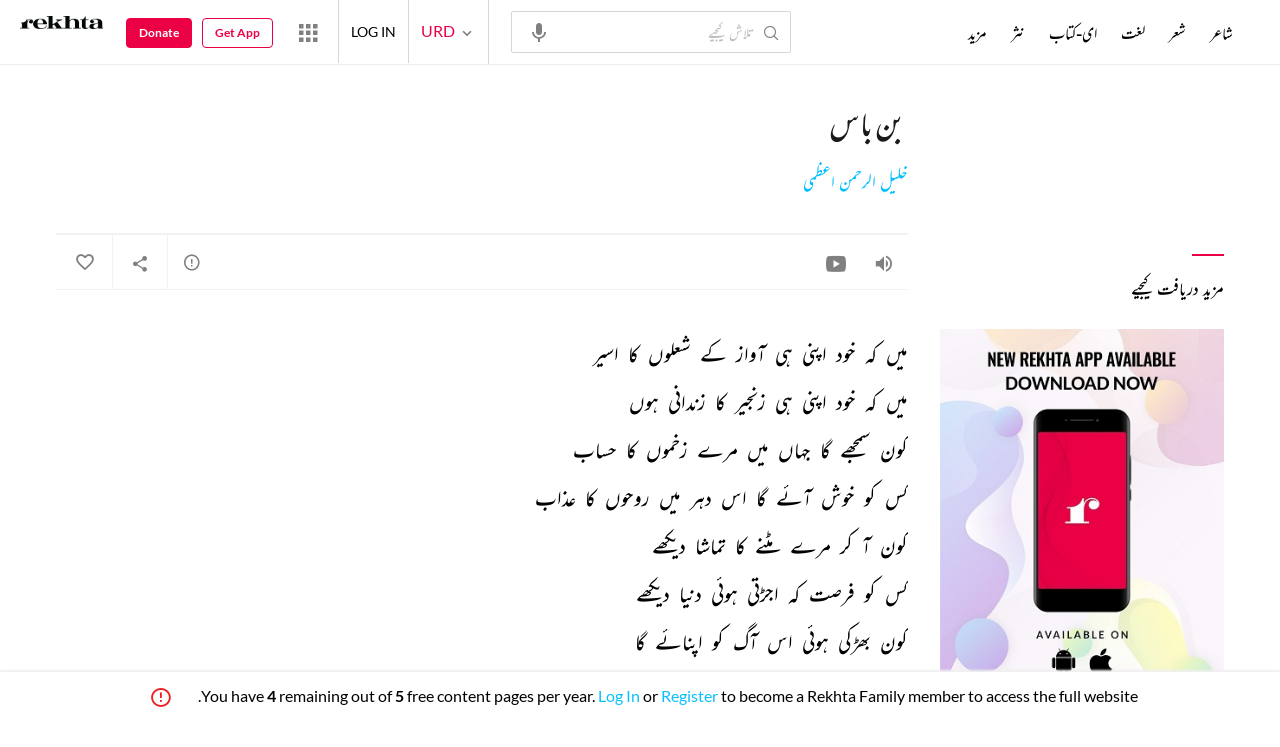

--- FILE ---
content_type: text/html; charset=utf-8
request_url: https://cdn.rekhta.org/ghazals/ban-baas-main-ki-khud-apnii-hii-aavaaz-ke-shoalon-kaa-asiir-khalilur-rahman-azmi-nazms?lang=ur
body_size: 90712
content:
<!DOCTYPE html>

<html lang="ur">
<head>
    <meta name="google" content="notranslate" />
    <meta name="viewport" content="width=device-width, initial-scale=1, maximum-scale=1" />
        <link rel="icon" type="image/png" href="https://rekhta.pc.cdn.bitgravity.com/content/images/favico.png" />
        <meta property="og:site_name" content="Rekhta" />
        <meta property="fb:app_id" content="710470395652694" />
        <meta name="twitter:site" content="@Rekhta">
        <meta name="twitter:creator" content="@Rekhta">

    
    
            <title>بن باس - خلیل الرحمن اعظمی</title>
            <meta name="description" content="بن باس |تمام نظم آڈیو اور ویڈیو کے ساتھ ریختہ پر">
            <link rel="canonical" href="https://www.rekhta.org/nazms/ban-baas-main-ki-khud-apnii-hii-aavaaz-ke-shoalon-kaa-asiir-khalilur-rahman-azmi-nazms?lang=ur" />
<meta name='twitter:card' content='summary' /><meta name='twitter:title' content='خلیل الرحمن اعظمی - نظم' /><meta name='twitter:url' content='https://www.rekhta.org/nazms/ban-baas-main-ki-khud-apnii-hii-aavaaz-ke-shoalon-kaa-asiir-khalilur-rahman-azmi-nazms?lang=ur' /><meta name='twitter:description' content='بن باس |تمام نظم آڈیو اور ویڈیو کے ساتھ ریختہ پر' /><meta name='twitter:image:src' content ='https://rekhta.pc.cdn.bitgravity.com/Images/Shayar/khalilur-rahman-azmi.png' /><meta property='og:title' content='خلیل الرحمن اعظمی - نظم' /><meta property='og:url' content='https://www.rekhta.org/nazms/ban-baas-main-ki-khud-apnii-hii-aavaaz-ke-shoalon-kaa-asiir-khalilur-rahman-azmi-nazms?lang=ur' /><meta property='og:description' content='بن باس |تمام نظم آڈیو اور ویڈیو کے ساتھ ریختہ پر' /><meta property ='og:image' content ='https://rekhta.pc.cdn.bitgravity.com/Images/Shayar/khalilur-rahman-azmi.png' />        <meta property="og:type" content="article" />
            <link rel="alternate" hreflang="en" href="https://www.rekhta.org/nazms/ban-baas-main-ki-khud-apnii-hii-aavaaz-ke-shoalon-kaa-asiir-khalilur-rahman-azmi-nazms" />
            <link rel="alternate" hreflang="hi" href="https://www.rekhta.org/nazms/ban-baas-main-ki-khud-apnii-hii-aavaaz-ke-shoalon-kaa-asiir-khalilur-rahman-azmi-nazms?lang=hi" />
            <link rel="alternate" hreflang="ur" href="https://www.rekhta.org/nazms/ban-baas-main-ki-khud-apnii-hii-aavaaz-ke-shoalon-kaa-asiir-khalilur-rahman-azmi-nazms?lang=ur" />



    
    <meta name="theme-color" content="#eb0046">
    
    <meta name="msapplication-navbutton-color" content="#eb0046">
    
    <meta name="apple-mobile-web-app-status-bar-style" content="#eb0046">

    <link href="https://rekhta.pc.cdn.bitgravity.com/content/3.5/rFonts.css?v=0.0.18" rel="preload" as="style" />
    <link href="https://rekhta.pc.cdn.bitgravity.com/content/3.5/rFonts.css?v=0.0.18" rel="stylesheet" media="print" onload="this.media='all'" />
    

    <style>
	.meherFont {
		display:none;
	}
        .loadingScreen {
            width: 100%;
            height: 100%;
            position: fixed;
            z-index: 99999999999999999;
            background: #fff;
            text-align: center;
            top: 0
        }

            .loadingScreen img {
                position: fixed;
                left: 50%;
                top: 50%;
                height: auto;
                width: 316px;
                margin-left: -158px;
                margin-top: -25px
            }

        .loadingScreenSvg {
            position: fixed;
            left: 50%;
            top: 50%;
            height: auto;
            width: 260px;
            margin-left: -130px;
            margin-top: -25px;
            display: block
        }

        .deviceMenuWrapper {
            position: fixed;
            left: -100%;
            visibility: hidden;
        }

        .deviceMenuWrapperActive {
            visibility: visible;
        }
    </style>

        <link href="https://rekhtastaticcdn.pc.cdn.bitgravity.com/css/3_5_global.css?v=1.0.2" rel="preload" as="style" />
        <link href="https://rekhtastaticcdn.pc.cdn.bitgravity.com/css/3_5_global.css?v=1.0.2" rel="stylesheet" media="print" onload="this.media='all'" />
            <link href="https://rekhtastaticcdn.pc.cdn.bitgravity.com/css/3_5_global_ur.css?v=1.0.1" rel="preload" as="style" />
            <link href="https://rekhtastaticcdn.pc.cdn.bitgravity.com/css/3_5_global_ur.css?v=1.0.1" rel="stylesheet" media="print" onload="this.media='all'" />
        <link href="https://rekhtastaticcdn.pc.cdn.bitgravity.com/css/3_5_xs.css?v=1.0.127" rel="preload" as="style" />
        <link href="https://rekhtastaticcdn.pc.cdn.bitgravity.com/css/3_5_xs.css?v=1.0.127" rel="stylesheet" media="print" onload="this.media='all'" />
            <link href="https://rekhtastaticcdn.pc.cdn.bitgravity.com/css-4/4_0_xs.css?v=1.0.113" rel="preload" as="style" />
            <link href="https://rekhtastaticcdn.pc.cdn.bitgravity.com/css-4/4_0_xs.css?v=1.0.113" rel="stylesheet" media="print" onload="this.media='all'" />
        <link href="https://rekhtastaticcdn.pc.cdn.bitgravity.com/css/font.css?v=0.0.7" rel="preload" as="style" />
        <link href="https://rekhtastaticcdn.pc.cdn.bitgravity.com/css/font.css?v=0.0.7" rel="stylesheet" media="print" onload="this.media='all'" />
        <link href="https://rekhtastaticcdn.pc.cdn.bitgravity.com/css-4/animate.min.css?v=1.0.1" rel="preload" as="style" />
        <link href="https://rekhtastaticcdn.pc.cdn.bitgravity.com/css-4/animate.min.css?v=1.0.1" rel="stylesheet" media="print" onload="this.media='all'" />
            <link href="https://rekhtastaticcdn.pc.cdn.bitgravity.com/css/3_5_xs_ur.css?v=1.0.58" rel="preload" as="style" />
            <link href="https://rekhtastaticcdn.pc.cdn.bitgravity.com/css/3_5_xs_ur.css?v=1.0.58" rel="stylesheet" media="print" onload="this.media='all'" />
                <link href="https://rekhtastaticcdn.pc.cdn.bitgravity.com/css-4/4_0_xs_ur.css?v=1.0.50" rel="preload" as="style" />
                <link href="https://rekhtastaticcdn.pc.cdn.bitgravity.com/css-4/4_0_xs_ur.css?v=1.0.50" rel="stylesheet" media="print" onload="this.media='all'" />
        <link href="https://rekhtastaticcdn.pc.cdn.bitgravity.com/css-4/owl.carousel.min.css?v=1.0.8" rel="preload" as="style" />
        <link href="https://rekhtastaticcdn.pc.cdn.bitgravity.com/css-4/owl.carousel.min.css?v=1.0.8" rel="stylesheet" media="print" onload="this.media='all'" />


    <meta name="Rekhta:CSS" content="layout" />

    <meta name="Rekhta:CSS" content="dynamic" />


    <script>
        var startDt = Date.now();
        var userEvts = [];
        var currentLanguage = '3';
        // init values
       var requestPath ='/ghazals/ban-baas-main-ki-khud-apnii-hii-aavaaz-ke-shoalon-kaa-asiir-khalilur-rahman-azmi-nazms';
        var lang=3;
        var rWorld= 'https://world.rekhta.org';
        var cardsUrl = 'https://rekhtacards.pc.cdn.bitgravity.com';
        var dictionaryAPIUrl = 'https://app-rekhta-dictionary.rekhta.org/api/v3/dict/GetGroupWordMeaning';
        var bundleurls={lg:'', md:'', sm:'' };
        var favAddText = 'پسندیدہ انتخاب میں شامل کیجیے';
        var favRemText = 'اپنے پسندیدہ زمرے سے ہٹائیے';
        if (1=== 3) {
            favAddText = 'New Home Add Favorites Hindwi';
            favRemText = 'New Home Add Favorites Hindwi';
        }
        var websiteId =1;
        var maxAccessForRegistration = '5';
        var appVersion =4.0;
        var isSingleLang ='False';

        /* for quiz module */
        var returnUrl = 'https://www.rekhta.org/daily-quiz';
        var rekhtaUrl = 'https://www.rekhta.org';
        var uq = '';

		var email = '';
		var NetCoreWebsiteId = '';
        if(1 == 1)
        {
           NetCoreWebsiteId = 'bd6f931364b4fcf4323fb49f030abc7d';
        }
        else if (1 == 2)
        {
           NetCoreWebsiteId = '54897d6a8aea4fc6b779a34aafa66745';
        }
        else if (1 == 3)
        {
            NetCoreWebsiteId = 'da795d2d5057e99455e6d8b0c195611e';
        }

		var userInfo = {};
		var curntTime = new Date();
        var nxtHr = new Date();
        //nxtHr.setHours(nxtHr.getHours() + 1);
        nxtHr.setMinutes(nxtHr.getMinutes() + 5);

        var rfStatus = true;
        var rfVal = localStorage.getItem("_acc_urfTime");
        //alert(rfVal);
        if (rfVal !== undefined && rfVal != null) {
            var rfHr = new Date(rfVal);

            if (curntTime <= rfHr) {
                rfStatus = false;
            }
            else {
                localStorage.setItem("_acc_urfTime", nxtHr);
                rfStatus = true;
                localStorage.removeItem("_acc_uInfo");
            }
        }
        else {
            localStorage.setItem("_acc_urfTime", nxtHr);
        }

        //alert(rfStatus);
        if (rfStatus) {
            document.write("<script type='text/javascript' src='https://world.rekhta.org/user/userinfo'><\/script>");
        }

		_acc_uInfo = localStorage.getItem("_acc_uInfo");
        //alert(_acc_uInfo);
        if (_acc_uInfo != null) {
            userInfo = JSON.parse(_acc_uInfo) || [];
        }

    </script>
    

    <script>
        /*! jQuery v3.3.1 | (c) JS Foundation and other contributors | jquery.org/license */
        !function (e, t) { "use strict"; "object" == typeof module && "object" == typeof module.exports ? module.exports = e.document ? t(e, !0) : function (e) { if (!e.document) throw new Error("jQuery requires a window with a document"); return t(e) } : t(e) }("undefined" != typeof window ? window : this, function (e, t) { "use strict"; var n = [], r = e.document, i = Object.getPrototypeOf, o = n.slice, a = n.concat, s = n.push, u = n.indexOf, l = {}, c = l.toString, f = l.hasOwnProperty, p = f.toString, d = p.call(Object), h = {}, g = function e(t) { return "function" == typeof t && "number" != typeof t.nodeType }, y = function e(t) { return null != t && t === t.window }, v = { type: !0, src: !0, noModule: !0 }; function m(e, t, n) { var i, o = (t = t || r).createElement("script"); if (o.text = e, n) for (i in v) n[i] && (o[i] = n[i]); t.head.appendChild(o).parentNode.removeChild(o) } function x(e) { return null == e ? e + "" : "object" == typeof e || "function" == typeof e ? l[c.call(e)] || "object" : typeof e } var b = "3.3.1", w = function (e, t) { return new w.fn.init(e, t) }, T = /^[\s\uFEFF\xA0]+|[\s\uFEFF\xA0]+$/g; w.fn = w.prototype = { jquery: "3.3.1", constructor: w, length: 0, toArray: function () { return o.call(this) }, get: function (e) { return null == e ? o.call(this) : e < 0 ? this[e + this.length] : this[e] }, pushStack: function (e) { var t = w.merge(this.constructor(), e); return t.prevObject = this, t }, each: function (e) { return w.each(this, e) }, map: function (e) { return this.pushStack(w.map(this, function (t, n) { return e.call(t, n, t) })) }, slice: function () { return this.pushStack(o.apply(this, arguments)) }, first: function () { return this.eq(0) }, last: function () { return this.eq(-1) }, eq: function (e) { var t = this.length, n = +e + (e < 0 ? t : 0); return this.pushStack(n >= 0 && n < t ? [this[n]] : []) }, end: function () { return this.prevObject || this.constructor() }, push: s, sort: n.sort, splice: n.splice }, w.extend = w.fn.extend = function () { var e, t, n, r, i, o, a = arguments[0] || {}, s = 1, u = arguments.length, l = !1; for ("boolean" == typeof a && (l = a, a = arguments[s] || {}, s++), "object" == typeof a || g(a) || (a = {}), s === u && (a = this, s--); s < u; s++)if (null != (e = arguments[s])) for (t in e) n = a[t], a !== (r = e[t]) && (l && r && (w.isPlainObject(r) || (i = Array.isArray(r))) ? (i ? (i = !1, o = n && Array.isArray(n) ? n : []) : o = n && w.isPlainObject(n) ? n : {}, a[t] = w.extend(l, o, r)) : void 0 !== r && (a[t] = r)); return a }, w.extend({ expando: "jQuery" + ("3.3.1" + Math.random()).replace(/\D/g, ""), isReady: !0, error: function (e) { throw new Error(e) }, noop: function () { }, isPlainObject: function (e) { var t, n; return !(!e || "[object Object]" !== c.call(e)) && (!(t = i(e)) || "function" == typeof (n = f.call(t, "constructor") && t.constructor) && p.call(n) === d) }, isEmptyObject: function (e) { var t; for (t in e) return !1; return !0 }, globalEval: function (e) { m(e) }, each: function (e, t) { var n, r = 0; if (C(e)) { for (n = e.length; r < n; r++)if (!1 === t.call(e[r], r, e[r])) break } else for (r in e) if (!1 === t.call(e[r], r, e[r])) break; return e }, trim: function (e) { return null == e ? "" : (e + "").replace(T, "") }, makeArray: function (e, t) { var n = t || []; return null != e && (C(Object(e)) ? w.merge(n, "string" == typeof e ? [e] : e) : s.call(n, e)), n }, inArray: function (e, t, n) { return null == t ? -1 : u.call(t, e, n) }, merge: function (e, t) { for (var n = +t.length, r = 0, i = e.length; r < n; r++)e[i++] = t[r]; return e.length = i, e }, grep: function (e, t, n) { for (var r, i = [], o = 0, a = e.length, s = !n; o < a; o++)(r = !t(e[o], o)) !== s && i.push(e[o]); return i }, map: function (e, t, n) { var r, i, o = 0, s = []; if (C(e)) for (r = e.length; o < r; o++)null != (i = t(e[o], o, n)) && s.push(i); else for (o in e) null != (i = t(e[o], o, n)) && s.push(i); return a.apply([], s) }, guid: 1, support: h }), "function" == typeof Symbol && (w.fn[Symbol.iterator] = n[Symbol.iterator]), w.each("Boolean Number String Function Array Date RegExp Object Error Symbol".split(" "), function (e, t) { l["[object " + t + "]"] = t.toLowerCase() }); function C(e) { var t = !!e && "length" in e && e.length, n = x(e); return !g(e) && !y(e) && ("array" === n || 0 === t || "number" == typeof t && t > 0 && t - 1 in e) } var E = function (e) { var t, n, r, i, o, a, s, u, l, c, f, p, d, h, g, y, v, m, x, b = "sizzle" + 1 * new Date, w = e.document, T = 0, C = 0, E = ae(), k = ae(), S = ae(), D = function (e, t) { return e === t && (f = !0), 0 }, N = {}.hasOwnProperty, A = [], j = A.pop, q = A.push, L = A.push, H = A.slice, O = function (e, t) { for (var n = 0, r = e.length; n < r; n++)if (e[n] === t) return n; return -1 }, P = "checked|selected|async|autofocus|autoplay|controls|defer|disabled|hidden|ismap|loop|multiple|open|readonly|required|scoped", M = "[\\x20\\t\\r\\n\\f]", R = "(?:\\\\.|[\\w-]|[^\0-\\xa0])+", I = "\\[" + M + "*(" + R + ")(?:" + M + "*([*^$|!~]?=)" + M + "*(?:'((?:\\\\.|[^\\\\'])*)'|\"((?:\\\\.|[^\\\\\"])*)\"|(" + R + "))|)" + M + "*\\]", W = ":(" + R + ")(?:\\((('((?:\\\\.|[^\\\\'])*)'|\"((?:\\\\.|[^\\\\\"])*)\")|((?:\\\\.|[^\\\\()[\\]]|" + I + ")*)|.*)\\)|)", $ = new RegExp(M + "+", "g"), B = new RegExp("^" + M + "+|((?:^|[^\\\\])(?:\\\\.)*)" + M + "+$", "g"), F = new RegExp("^" + M + "*," + M + "*"), _ = new RegExp("^" + M + "*([>+~]|" + M + ")" + M + "*"), z = new RegExp("=" + M + "*([^\\]'\"]*?)" + M + "*\\]", "g"), X = new RegExp(W), U = new RegExp("^" + R + "$"), V = { ID: new RegExp("^#(" + R + ")"), CLASS: new RegExp("^\\.(" + R + ")"), TAG: new RegExp("^(" + R + "|[*])"), ATTR: new RegExp("^" + I), PSEUDO: new RegExp("^" + W), CHILD: new RegExp("^:(only|first|last|nth|nth-last)-(child|of-type)(?:\\(" + M + "*(even|odd|(([+-]|)(\\d*)n|)" + M + "*(?:([+-]|)" + M + "*(\\d+)|))" + M + "*\\)|)", "i"), bool: new RegExp("^(?:" + P + ")$", "i"), needsContext: new RegExp("^" + M + "*[>+~]|:(even|odd|eq|gt|lt|nth|first|last)(?:\\(" + M + "*((?:-\\d)?\\d*)" + M + "*\\)|)(?=[^-]|$)", "i") }, G = /^(?:input|select|textarea|button)$/i, Y = /^h\d$/i, Q = /^[^{]+\{\s*\[native \w/, J = /^(?:#([\w-]+)|(\w+)|\.([\w-]+))$/, K = /[+~]/, Z = new RegExp("\\\\([\\da-f]{1,6}" + M + "?|(" + M + ")|.)", "ig"), ee = function (e, t, n) { var r = "0x" + t - 65536; return r !== r || n ? t : r < 0 ? String.fromCharCode(r + 65536) : String.fromCharCode(r >> 10 | 55296, 1023 & r | 56320) }, te = /([\0-\x1f\x7f]|^-?\d)|^-$|[^\0-\x1f\x7f-\uFFFF\w-]/g, ne = function (e, t) { return t ? "\0" === e ? "\ufffd" : e.slice(0, -1) + "\\" + e.charCodeAt(e.length - 1).toString(16) + " " : "\\" + e }, re = function () { p() }, ie = me(function (e) { return !0 === e.disabled && ("form" in e || "label" in e) }, { dir: "parentNode", next: "legend" }); try { L.apply(A = H.call(w.childNodes), w.childNodes), A[w.childNodes.length].nodeType } catch (e) { L = { apply: A.length ? function (e, t) { q.apply(e, H.call(t)) } : function (e, t) { var n = e.length, r = 0; while (e[n++] = t[r++]); e.length = n - 1 } } } function oe(e, t, r, i) { var o, s, l, c, f, h, v, m = t && t.ownerDocument, T = t ? t.nodeType : 9; if (r = r || [], "string" != typeof e || !e || 1 !== T && 9 !== T && 11 !== T) return r; if (!i && ((t ? t.ownerDocument || t : w) !== d && p(t), t = t || d, g)) { if (11 !== T && (f = J.exec(e))) if (o = f[1]) { if (9 === T) { if (!(l = t.getElementById(o))) return r; if (l.id === o) return r.push(l), r } else if (m && (l = m.getElementById(o)) && x(t, l) && l.id === o) return r.push(l), r } else { if (f[2]) return L.apply(r, t.getElementsByTagName(e)), r; if ((o = f[3]) && n.getElementsByClassName && t.getElementsByClassName) return L.apply(r, t.getElementsByClassName(o)), r } if (n.qsa && !S[e + " "] && (!y || !y.test(e))) { if (1 !== T) m = t, v = e; else if ("object" !== t.nodeName.toLowerCase()) { (c = t.getAttribute("id")) ? c = c.replace(te, ne) : t.setAttribute("id", c = b), s = (h = a(e)).length; while (s--) h[s] = "#" + c + " " + ve(h[s]); v = h.join(","), m = K.test(e) && ge(t.parentNode) || t } if (v) try { return L.apply(r, m.querySelectorAll(v)), r } catch (e) { } finally { c === b && t.removeAttribute("id") } } } return u(e.replace(B, "$1"), t, r, i) } function ae() { var e = []; function t(n, i) { return e.push(n + " ") > r.cacheLength && delete t[e.shift()], t[n + " "] = i } return t } function se(e) { return e[b] = !0, e } function ue(e) { var t = d.createElement("fieldset"); try { return !!e(t) } catch (e) { return !1 } finally { t.parentNode && t.parentNode.removeChild(t), t = null } } function le(e, t) { var n = e.split("|"), i = n.length; while (i--) r.attrHandle[n[i]] = t } function ce(e, t) { var n = t && e, r = n && 1 === e.nodeType && 1 === t.nodeType && e.sourceIndex - t.sourceIndex; if (r) return r; if (n) while (n = n.nextSibling) if (n === t) return -1; return e ? 1 : -1 } function fe(e) { return function (t) { return "input" === t.nodeName.toLowerCase() && t.type === e } } function pe(e) { return function (t) { var n = t.nodeName.toLowerCase(); return ("input" === n || "button" === n) && t.type === e } } function de(e) { return function (t) { return "form" in t ? t.parentNode && !1 === t.disabled ? "label" in t ? "label" in t.parentNode ? t.parentNode.disabled === e : t.disabled === e : t.isDisabled === e || t.isDisabled !== !e && ie(t) === e : t.disabled === e : "label" in t && t.disabled === e } } function he(e) { return se(function (t) { return t = +t, se(function (n, r) { var i, o = e([], n.length, t), a = o.length; while (a--) n[i = o[a]] && (n[i] = !(r[i] = n[i])) }) }) } function ge(e) { return e && "undefined" != typeof e.getElementsByTagName && e } n = oe.support = {}, o = oe.isXML = function (e) { var t = e && (e.ownerDocument || e).documentElement; return !!t && "HTML" !== t.nodeName }, p = oe.setDocument = function (e) { var t, i, a = e ? e.ownerDocument || e : w; return a !== d && 9 === a.nodeType && a.documentElement ? (d = a, h = d.documentElement, g = !o(d), w !== d && (i = d.defaultView) && i.top !== i && (i.addEventListener ? i.addEventListener("unload", re, !1) : i.attachEvent && i.attachEvent("onunload", re)), n.attributes = ue(function (e) { return e.className = "i", !e.getAttribute("className") }), n.getElementsByTagName = ue(function (e) { return e.appendChild(d.createComment("")), !e.getElementsByTagName("*").length }), n.getElementsByClassName = Q.test(d.getElementsByClassName), n.getById = ue(function (e) { return h.appendChild(e).id = b, !d.getElementsByName || !d.getElementsByName(b).length }), n.getById ? (r.filter.ID = function (e) { var t = e.replace(Z, ee); return function (e) { return e.getAttribute("id") === t } }, r.find.ID = function (e, t) { if ("undefined" != typeof t.getElementById && g) { var n = t.getElementById(e); return n ? [n] : [] } }) : (r.filter.ID = function (e) { var t = e.replace(Z, ee); return function (e) { var n = "undefined" != typeof e.getAttributeNode && e.getAttributeNode("id"); return n && n.value === t } }, r.find.ID = function (e, t) { if ("undefined" != typeof t.getElementById && g) { var n, r, i, o = t.getElementById(e); if (o) { if ((n = o.getAttributeNode("id")) && n.value === e) return [o]; i = t.getElementsByName(e), r = 0; while (o = i[r++]) if ((n = o.getAttributeNode("id")) && n.value === e) return [o] } return [] } }), r.find.TAG = n.getElementsByTagName ? function (e, t) { return "undefined" != typeof t.getElementsByTagName ? t.getElementsByTagName(e) : n.qsa ? t.querySelectorAll(e) : void 0 } : function (e, t) { var n, r = [], i = 0, o = t.getElementsByTagName(e); if ("*" === e) { while (n = o[i++]) 1 === n.nodeType && r.push(n); return r } return o }, r.find.CLASS = n.getElementsByClassName && function (e, t) { if ("undefined" != typeof t.getElementsByClassName && g) return t.getElementsByClassName(e) }, v = [], y = [], (n.qsa = Q.test(d.querySelectorAll)) && (ue(function (e) { h.appendChild(e).innerHTML = "<a id='" + b + "'></a><select id='" + b + "-\r\\' msallowcapture=''><option selected=''></option></select>", e.querySelectorAll("[msallowcapture^='']").length && y.push("[*^$]=" + M + "*(?:''|\"\")"), e.querySelectorAll("[selected]").length || y.push("\\[" + M + "*(?:value|" + P + ")"), e.querySelectorAll("[id~=" + b + "-]").length || y.push("~="), e.querySelectorAll(":checked").length || y.push(":checked"), e.querySelectorAll("a#" + b + "+*").length || y.push(".#.+[+~]") }), ue(function (e) { e.innerHTML = "<a href='' disabled='disabled'></a><select disabled='disabled'><option/></select>"; var t = d.createElement("input"); t.setAttribute("type", "hidden"), e.appendChild(t).setAttribute("name", "D"), e.querySelectorAll("[name=d]").length && y.push("name" + M + "*[*^$|!~]?="), 2 !== e.querySelectorAll(":enabled").length && y.push(":enabled", ":disabled"), h.appendChild(e).disabled = !0, 2 !== e.querySelectorAll(":disabled").length && y.push(":enabled", ":disabled"), e.querySelectorAll("*,:x"), y.push(",.*:") })), (n.matchesSelector = Q.test(m = h.matches || h.webkitMatchesSelector || h.mozMatchesSelector || h.oMatchesSelector || h.msMatchesSelector)) && ue(function (e) { n.disconnectedMatch = m.call(e, "*"), m.call(e, "[s!='']:x"), v.push("!=", W) }), y = y.length && new RegExp(y.join("|")), v = v.length && new RegExp(v.join("|")), t = Q.test(h.compareDocumentPosition), x = t || Q.test(h.contains) ? function (e, t) { var n = 9 === e.nodeType ? e.documentElement : e, r = t && t.parentNode; return e === r || !(!r || 1 !== r.nodeType || !(n.contains ? n.contains(r) : e.compareDocumentPosition && 16 & e.compareDocumentPosition(r))) } : function (e, t) { if (t) while (t = t.parentNode) if (t === e) return !0; return !1 }, D = t ? function (e, t) { if (e === t) return f = !0, 0; var r = !e.compareDocumentPosition - !t.compareDocumentPosition; return r || (1 & (r = (e.ownerDocument || e) === (t.ownerDocument || t) ? e.compareDocumentPosition(t) : 1) || !n.sortDetached && t.compareDocumentPosition(e) === r ? e === d || e.ownerDocument === w && x(w, e) ? -1 : t === d || t.ownerDocument === w && x(w, t) ? 1 : c ? O(c, e) - O(c, t) : 0 : 4 & r ? -1 : 1) } : function (e, t) { if (e === t) return f = !0, 0; var n, r = 0, i = e.parentNode, o = t.parentNode, a = [e], s = [t]; if (!i || !o) return e === d ? -1 : t === d ? 1 : i ? -1 : o ? 1 : c ? O(c, e) - O(c, t) : 0; if (i === o) return ce(e, t); n = e; while (n = n.parentNode) a.unshift(n); n = t; while (n = n.parentNode) s.unshift(n); while (a[r] === s[r]) r++; return r ? ce(a[r], s[r]) : a[r] === w ? -1 : s[r] === w ? 1 : 0 }, d) : d }, oe.matches = function (e, t) { return oe(e, null, null, t) }, oe.matchesSelector = function (e, t) { if ((e.ownerDocument || e) !== d && p(e), t = t.replace(z, "='$1']"), n.matchesSelector && g && !S[t + " "] && (!v || !v.test(t)) && (!y || !y.test(t))) try { var r = m.call(e, t); if (r || n.disconnectedMatch || e.document && 11 !== e.document.nodeType) return r } catch (e) { } return oe(t, d, null, [e]).length > 0 }, oe.contains = function (e, t) { return (e.ownerDocument || e) !== d && p(e), x(e, t) }, oe.attr = function (e, t) { (e.ownerDocument || e) !== d && p(e); var i = r.attrHandle[t.toLowerCase()], o = i && N.call(r.attrHandle, t.toLowerCase()) ? i(e, t, !g) : void 0; return void 0 !== o ? o : n.attributes || !g ? e.getAttribute(t) : (o = e.getAttributeNode(t)) && o.specified ? o.value : null }, oe.escape = function (e) { return (e + "").replace(te, ne) }, oe.error = function (e) { throw new Error("Syntax error, unrecognized expression: " + e) }, oe.uniqueSort = function (e) { var t, r = [], i = 0, o = 0; if (f = !n.detectDuplicates, c = !n.sortStable && e.slice(0), e.sort(D), f) { while (t = e[o++]) t === e[o] && (i = r.push(o)); while (i--) e.splice(r[i], 1) } return c = null, e }, i = oe.getText = function (e) { var t, n = "", r = 0, o = e.nodeType; if (o) { if (1 === o || 9 === o || 11 === o) { if ("string" == typeof e.textContent) return e.textContent; for (e = e.firstChild; e; e = e.nextSibling)n += i(e) } else if (3 === o || 4 === o) return e.nodeValue } else while (t = e[r++]) n += i(t); return n }, (r = oe.selectors = { cacheLength: 50, createPseudo: se, match: V, attrHandle: {}, find: {}, relative: { ">": { dir: "parentNode", first: !0 }, " ": { dir: "parentNode" }, "+": { dir: "previousSibling", first: !0 }, "~": { dir: "previousSibling" } }, preFilter: { ATTR: function (e) { return e[1] = e[1].replace(Z, ee), e[3] = (e[3] || e[4] || e[5] || "").replace(Z, ee), "~=" === e[2] && (e[3] = " " + e[3] + " "), e.slice(0, 4) }, CHILD: function (e) { return e[1] = e[1].toLowerCase(), "nth" === e[1].slice(0, 3) ? (e[3] || oe.error(e[0]), e[4] = +(e[4] ? e[5] + (e[6] || 1) : 2 * ("even" === e[3] || "odd" === e[3])), e[5] = +(e[7] + e[8] || "odd" === e[3])) : e[3] && oe.error(e[0]), e }, PSEUDO: function (e) { var t, n = !e[6] && e[2]; return V.CHILD.test(e[0]) ? null : (e[3] ? e[2] = e[4] || e[5] || "" : n && X.test(n) && (t = a(n, !0)) && (t = n.indexOf(")", n.length - t) - n.length) && (e[0] = e[0].slice(0, t), e[2] = n.slice(0, t)), e.slice(0, 3)) } }, filter: { TAG: function (e) { var t = e.replace(Z, ee).toLowerCase(); return "*" === e ? function () { return !0 } : function (e) { return e.nodeName && e.nodeName.toLowerCase() === t } }, CLASS: function (e) { var t = E[e + " "]; return t || (t = new RegExp("(^|" + M + ")" + e + "(" + M + "|$)")) && E(e, function (e) { return t.test("string" == typeof e.className && e.className || "undefined" != typeof e.getAttribute && e.getAttribute("class") || "") }) }, ATTR: function (e, t, n) { return function (r) { var i = oe.attr(r, e); return null == i ? "!=" === t : !t || (i += "", "=" === t ? i === n : "!=" === t ? i !== n : "^=" === t ? n && 0 === i.indexOf(n) : "*=" === t ? n && i.indexOf(n) > -1 : "$=" === t ? n && i.slice(-n.length) === n : "~=" === t ? (" " + i.replace($, " ") + " ").indexOf(n) > -1 : "|=" === t && (i === n || i.slice(0, n.length + 1) === n + "-")) } }, CHILD: function (e, t, n, r, i) { var o = "nth" !== e.slice(0, 3), a = "last" !== e.slice(-4), s = "of-type" === t; return 1 === r && 0 === i ? function (e) { return !!e.parentNode } : function (t, n, u) { var l, c, f, p, d, h, g = o !== a ? "nextSibling" : "previousSibling", y = t.parentNode, v = s && t.nodeName.toLowerCase(), m = !u && !s, x = !1; if (y) { if (o) { while (g) { p = t; while (p = p[g]) if (s ? p.nodeName.toLowerCase() === v : 1 === p.nodeType) return !1; h = g = "only" === e && !h && "nextSibling" } return !0 } if (h = [a ? y.firstChild : y.lastChild], a && m) { x = (d = (l = (c = (f = (p = y)[b] || (p[b] = {}))[p.uniqueID] || (f[p.uniqueID] = {}))[e] || [])[0] === T && l[1]) && l[2], p = d && y.childNodes[d]; while (p = ++d && p && p[g] || (x = d = 0) || h.pop()) if (1 === p.nodeType && ++x && p === t) { c[e] = [T, d, x]; break } } else if (m && (x = d = (l = (c = (f = (p = t)[b] || (p[b] = {}))[p.uniqueID] || (f[p.uniqueID] = {}))[e] || [])[0] === T && l[1]), !1 === x) while (p = ++d && p && p[g] || (x = d = 0) || h.pop()) if ((s ? p.nodeName.toLowerCase() === v : 1 === p.nodeType) && ++x && (m && ((c = (f = p[b] || (p[b] = {}))[p.uniqueID] || (f[p.uniqueID] = {}))[e] = [T, x]), p === t)) break; return (x -= i) === r || x % r == 0 && x / r >= 0 } } }, PSEUDO: function (e, t) { var n, i = r.pseudos[e] || r.setFilters[e.toLowerCase()] || oe.error("unsupported pseudo: " + e); return i[b] ? i(t) : i.length > 1 ? (n = [e, e, "", t], r.setFilters.hasOwnProperty(e.toLowerCase()) ? se(function (e, n) { var r, o = i(e, t), a = o.length; while (a--) e[r = O(e, o[a])] = !(n[r] = o[a]) }) : function (e) { return i(e, 0, n) }) : i } }, pseudos: { not: se(function (e) { var t = [], n = [], r = s(e.replace(B, "$1")); return r[b] ? se(function (e, t, n, i) { var o, a = r(e, null, i, []), s = e.length; while (s--) (o = a[s]) && (e[s] = !(t[s] = o)) }) : function (e, i, o) { return t[0] = e, r(t, null, o, n), t[0] = null, !n.pop() } }), has: se(function (e) { return function (t) { return oe(e, t).length > 0 } }), contains: se(function (e) { return e = e.replace(Z, ee), function (t) { return (t.textContent || t.innerText || i(t)).indexOf(e) > -1 } }), lang: se(function (e) { return U.test(e || "") || oe.error("unsupported lang: " + e), e = e.replace(Z, ee).toLowerCase(), function (t) { var n; do { if (n = g ? t.lang : t.getAttribute("xml:lang") || t.getAttribute("lang")) return (n = n.toLowerCase()) === e || 0 === n.indexOf(e + "-") } while ((t = t.parentNode) && 1 === t.nodeType); return !1 } }), target: function (t) { var n = e.location && e.location.hash; return n && n.slice(1) === t.id }, root: function (e) { return e === h }, focus: function (e) { return e === d.activeElement && (!d.hasFocus || d.hasFocus()) && !!(e.type || e.href || ~e.tabIndex) }, enabled: de(!1), disabled: de(!0), checked: function (e) { var t = e.nodeName.toLowerCase(); return "input" === t && !!e.checked || "option" === t && !!e.selected }, selected: function (e) { return e.parentNode && e.parentNode.selectedIndex, !0 === e.selected }, empty: function (e) { for (e = e.firstChild; e; e = e.nextSibling)if (e.nodeType < 6) return !1; return !0 }, parent: function (e) { return !r.pseudos.empty(e) }, header: function (e) { return Y.test(e.nodeName) }, input: function (e) { return G.test(e.nodeName) }, button: function (e) { var t = e.nodeName.toLowerCase(); return "input" === t && "button" === e.type || "button" === t }, text: function (e) { var t; return "input" === e.nodeName.toLowerCase() && "text" === e.type && (null == (t = e.getAttribute("type")) || "text" === t.toLowerCase()) }, first: he(function () { return [0] }), last: he(function (e, t) { return [t - 1] }), eq: he(function (e, t, n) { return [n < 0 ? n + t : n] }), even: he(function (e, t) { for (var n = 0; n < t; n += 2)e.push(n); return e }), odd: he(function (e, t) { for (var n = 1; n < t; n += 2)e.push(n); return e }), lt: he(function (e, t, n) { for (var r = n < 0 ? n + t : n; --r >= 0;)e.push(r); return e }), gt: he(function (e, t, n) { for (var r = n < 0 ? n + t : n; ++r < t;)e.push(r); return e }) } }).pseudos.nth = r.pseudos.eq; for (t in { radio: !0, checkbox: !0, file: !0, password: !0, image: !0 }) r.pseudos[t] = fe(t); for (t in { submit: !0, reset: !0 }) r.pseudos[t] = pe(t); function ye() { } ye.prototype = r.filters = r.pseudos, r.setFilters = new ye, a = oe.tokenize = function (e, t) { var n, i, o, a, s, u, l, c = k[e + " "]; if (c) return t ? 0 : c.slice(0); s = e, u = [], l = r.preFilter; while (s) { n && !(i = F.exec(s)) || (i && (s = s.slice(i[0].length) || s), u.push(o = [])), n = !1, (i = _.exec(s)) && (n = i.shift(), o.push({ value: n, type: i[0].replace(B, " ") }), s = s.slice(n.length)); for (a in r.filter) !(i = V[a].exec(s)) || l[a] && !(i = l[a](i)) || (n = i.shift(), o.push({ value: n, type: a, matches: i }), s = s.slice(n.length)); if (!n) break } return t ? s.length : s ? oe.error(e) : k(e, u).slice(0) }; function ve(e) { for (var t = 0, n = e.length, r = ""; t < n; t++)r += e[t].value; return r } function me(e, t, n) { var r = t.dir, i = t.next, o = i || r, a = n && "parentNode" === o, s = C++; return t.first ? function (t, n, i) { while (t = t[r]) if (1 === t.nodeType || a) return e(t, n, i); return !1 } : function (t, n, u) { var l, c, f, p = [T, s]; if (u) { while (t = t[r]) if ((1 === t.nodeType || a) && e(t, n, u)) return !0 } else while (t = t[r]) if (1 === t.nodeType || a) if (f = t[b] || (t[b] = {}), c = f[t.uniqueID] || (f[t.uniqueID] = {}), i && i === t.nodeName.toLowerCase()) t = t[r] || t; else { if ((l = c[o]) && l[0] === T && l[1] === s) return p[2] = l[2]; if (c[o] = p, p[2] = e(t, n, u)) return !0 } return !1 } } function xe(e) { return e.length > 1 ? function (t, n, r) { var i = e.length; while (i--) if (!e[i](t, n, r)) return !1; return !0 } : e[0] } function be(e, t, n) { for (var r = 0, i = t.length; r < i; r++)oe(e, t[r], n); return n } function we(e, t, n, r, i) { for (var o, a = [], s = 0, u = e.length, l = null != t; s < u; s++)(o = e[s]) && (n && !n(o, r, i) || (a.push(o), l && t.push(s))); return a } function Te(e, t, n, r, i, o) { return r && !r[b] && (r = Te(r)), i && !i[b] && (i = Te(i, o)), se(function (o, a, s, u) { var l, c, f, p = [], d = [], h = a.length, g = o || be(t || "*", s.nodeType ? [s] : s, []), y = !e || !o && t ? g : we(g, p, e, s, u), v = n ? i || (o ? e : h || r) ? [] : a : y; if (n && n(y, v, s, u), r) { l = we(v, d), r(l, [], s, u), c = l.length; while (c--) (f = l[c]) && (v[d[c]] = !(y[d[c]] = f)) } if (o) { if (i || e) { if (i) { l = [], c = v.length; while (c--) (f = v[c]) && l.push(y[c] = f); i(null, v = [], l, u) } c = v.length; while (c--) (f = v[c]) && (l = i ? O(o, f) : p[c]) > -1 && (o[l] = !(a[l] = f)) } } else v = we(v === a ? v.splice(h, v.length) : v), i ? i(null, a, v, u) : L.apply(a, v) }) } function Ce(e) { for (var t, n, i, o = e.length, a = r.relative[e[0].type], s = a || r.relative[" "], u = a ? 1 : 0, c = me(function (e) { return e === t }, s, !0), f = me(function (e) { return O(t, e) > -1 }, s, !0), p = [function (e, n, r) { var i = !a && (r || n !== l) || ((t = n).nodeType ? c(e, n, r) : f(e, n, r)); return t = null, i }]; u < o; u++)if (n = r.relative[e[u].type]) p = [me(xe(p), n)]; else { if ((n = r.filter[e[u].type].apply(null, e[u].matches))[b]) { for (i = ++u; i < o; i++)if (r.relative[e[i].type]) break; return Te(u > 1 && xe(p), u > 1 && ve(e.slice(0, u - 1).concat({ value: " " === e[u - 2].type ? "*" : "" })).replace(B, "$1"), n, u < i && Ce(e.slice(u, i)), i < o && Ce(e = e.slice(i)), i < o && ve(e)) } p.push(n) } return xe(p) } function Ee(e, t) { var n = t.length > 0, i = e.length > 0, o = function (o, a, s, u, c) { var f, h, y, v = 0, m = "0", x = o && [], b = [], w = l, C = o || i && r.find.TAG("*", c), E = T += null == w ? 1 : Math.random() || .1, k = C.length; for (c && (l = a === d || a || c); m !== k && null != (f = C[m]); m++) { if (i && f) { h = 0, a || f.ownerDocument === d || (p(f), s = !g); while (y = e[h++]) if (y(f, a || d, s)) { u.push(f); break } c && (T = E) } n && ((f = !y && f) && v--, o && x.push(f)) } if (v += m, n && m !== v) { h = 0; while (y = t[h++]) y(x, b, a, s); if (o) { if (v > 0) while (m--) x[m] || b[m] || (b[m] = j.call(u)); b = we(b) } L.apply(u, b), c && !o && b.length > 0 && v + t.length > 1 && oe.uniqueSort(u) } return c && (T = E, l = w), x }; return n ? se(o) : o } return s = oe.compile = function (e, t) { var n, r = [], i = [], o = S[e + " "]; if (!o) { t || (t = a(e)), n = t.length; while (n--) (o = Ce(t[n]))[b] ? r.push(o) : i.push(o); (o = S(e, Ee(i, r))).selector = e } return o }, u = oe.select = function (e, t, n, i) { var o, u, l, c, f, p = "function" == typeof e && e, d = !i && a(e = p.selector || e); if (n = n || [], 1 === d.length) { if ((u = d[0] = d[0].slice(0)).length > 2 && "ID" === (l = u[0]).type && 9 === t.nodeType && g && r.relative[u[1].type]) { if (!(t = (r.find.ID(l.matches[0].replace(Z, ee), t) || [])[0])) return n; p && (t = t.parentNode), e = e.slice(u.shift().value.length) } o = V.needsContext.test(e) ? 0 : u.length; while (o--) { if (l = u[o], r.relative[c = l.type]) break; if ((f = r.find[c]) && (i = f(l.matches[0].replace(Z, ee), K.test(u[0].type) && ge(t.parentNode) || t))) { if (u.splice(o, 1), !(e = i.length && ve(u))) return L.apply(n, i), n; break } } } return (p || s(e, d))(i, t, !g, n, !t || K.test(e) && ge(t.parentNode) || t), n }, n.sortStable = b.split("").sort(D).join("") === b, n.detectDuplicates = !!f, p(), n.sortDetached = ue(function (e) { return 1 & e.compareDocumentPosition(d.createElement("fieldset")) }), ue(function (e) { return e.innerHTML = "<a href='#'></a>", "#" === e.firstChild.getAttribute("href") }) || le("type|href|height|width", function (e, t, n) { if (!n) return e.getAttribute(t, "type" === t.toLowerCase() ? 1 : 2) }), n.attributes && ue(function (e) { return e.innerHTML = "<input/>", e.firstChild.setAttribute("value", ""), "" === e.firstChild.getAttribute("value") }) || le("value", function (e, t, n) { if (!n && "input" === e.nodeName.toLowerCase()) return e.defaultValue }), ue(function (e) { return null == e.getAttribute("disabled") }) || le(P, function (e, t, n) { var r; if (!n) return !0 === e[t] ? t.toLowerCase() : (r = e.getAttributeNode(t)) && r.specified ? r.value : null }), oe }(e); w.find = E, w.expr = E.selectors, w.expr[":"] = w.expr.pseudos, w.uniqueSort = w.unique = E.uniqueSort, w.text = E.getText, w.isXMLDoc = E.isXML, w.contains = E.contains, w.escapeSelector = E.escape; var k = function (e, t, n) { var r = [], i = void 0 !== n; while ((e = e[t]) && 9 !== e.nodeType) if (1 === e.nodeType) { if (i && w(e).is(n)) break; r.push(e) } return r }, S = function (e, t) { for (var n = []; e; e = e.nextSibling)1 === e.nodeType && e !== t && n.push(e); return n }, D = w.expr.match.needsContext; function N(e, t) { return e.nodeName && e.nodeName.toLowerCase() === t.toLowerCase() } var A = /^<([a-z][^\/\0>:\x20\t\r\n\f]*)[\x20\t\r\n\f]*\/?>(?:<\/\1>|)$/i; function j(e, t, n) { return g(t) ? w.grep(e, function (e, r) { return !!t.call(e, r, e) !== n }) : t.nodeType ? w.grep(e, function (e) { return e === t !== n }) : "string" != typeof t ? w.grep(e, function (e) { return u.call(t, e) > -1 !== n }) : w.filter(t, e, n) } w.filter = function (e, t, n) { var r = t[0]; return n && (e = ":not(" + e + ")"), 1 === t.length && 1 === r.nodeType ? w.find.matchesSelector(r, e) ? [r] : [] : w.find.matches(e, w.grep(t, function (e) { return 1 === e.nodeType })) }, w.fn.extend({ find: function (e) { var t, n, r = this.length, i = this; if ("string" != typeof e) return this.pushStack(w(e).filter(function () { for (t = 0; t < r; t++)if (w.contains(i[t], this)) return !0 })); for (n = this.pushStack([]), t = 0; t < r; t++)w.find(e, i[t], n); return r > 1 ? w.uniqueSort(n) : n }, filter: function (e) { return this.pushStack(j(this, e || [], !1)) }, not: function (e) { return this.pushStack(j(this, e || [], !0)) }, is: function (e) { return !!j(this, "string" == typeof e && D.test(e) ? w(e) : e || [], !1).length } }); var q, L = /^(?:\s*(<[\w\W]+>)[^>]*|#([\w-]+))$/; (w.fn.init = function (e, t, n) { var i, o; if (!e) return this; if (n = n || q, "string" == typeof e) { if (!(i = "<" === e[0] && ">" === e[e.length - 1] && e.length >= 3 ? [null, e, null] : L.exec(e)) || !i[1] && t) return !t || t.jquery ? (t || n).find(e) : this.constructor(t).find(e); if (i[1]) { if (t = t instanceof w ? t[0] : t, w.merge(this, w.parseHTML(i[1], t && t.nodeType ? t.ownerDocument || t : r, !0)), A.test(i[1]) && w.isPlainObject(t)) for (i in t) g(this[i]) ? this[i](t[i]) : this.attr(i, t[i]); return this } return (o = r.getElementById(i[2])) && (this[0] = o, this.length = 1), this } return e.nodeType ? (this[0] = e, this.length = 1, this) : g(e) ? void 0 !== n.ready ? n.ready(e) : e(w) : w.makeArray(e, this) }).prototype = w.fn, q = w(r); var H = /^(?:parents|prev(?:Until|All))/, O = { children: !0, contents: !0, next: !0, prev: !0 }; w.fn.extend({ has: function (e) { var t = w(e, this), n = t.length; return this.filter(function () { for (var e = 0; e < n; e++)if (w.contains(this, t[e])) return !0 }) }, closest: function (e, t) { var n, r = 0, i = this.length, o = [], a = "string" != typeof e && w(e); if (!D.test(e)) for (; r < i; r++)for (n = this[r]; n && n !== t; n = n.parentNode)if (n.nodeType < 11 && (a ? a.index(n) > -1 : 1 === n.nodeType && w.find.matchesSelector(n, e))) { o.push(n); break } return this.pushStack(o.length > 1 ? w.uniqueSort(o) : o) }, index: function (e) { return e ? "string" == typeof e ? u.call(w(e), this[0]) : u.call(this, e.jquery ? e[0] : e) : this[0] && this[0].parentNode ? this.first().prevAll().length : -1 }, add: function (e, t) { return this.pushStack(w.uniqueSort(w.merge(this.get(), w(e, t)))) }, addBack: function (e) { return this.add(null == e ? this.prevObject : this.prevObject.filter(e)) } }); function P(e, t) { while ((e = e[t]) && 1 !== e.nodeType); return e } w.each({ parent: function (e) { var t = e.parentNode; return t && 11 !== t.nodeType ? t : null }, parents: function (e) { return k(e, "parentNode") }, parentsUntil: function (e, t, n) { return k(e, "parentNode", n) }, next: function (e) { return P(e, "nextSibling") }, prev: function (e) { return P(e, "previousSibling") }, nextAll: function (e) { return k(e, "nextSibling") }, prevAll: function (e) { return k(e, "previousSibling") }, nextUntil: function (e, t, n) { return k(e, "nextSibling", n) }, prevUntil: function (e, t, n) { return k(e, "previousSibling", n) }, siblings: function (e) { return S((e.parentNode || {}).firstChild, e) }, children: function (e) { return S(e.firstChild) }, contents: function (e) { return N(e, "iframe") ? e.contentDocument : (N(e, "template") && (e = e.content || e), w.merge([], e.childNodes)) } }, function (e, t) { w.fn[e] = function (n, r) { var i = w.map(this, t, n); return "Until" !== e.slice(-5) && (r = n), r && "string" == typeof r && (i = w.filter(r, i)), this.length > 1 && (O[e] || w.uniqueSort(i), H.test(e) && i.reverse()), this.pushStack(i) } }); var M = /[^\x20\t\r\n\f]+/g; function R(e) { var t = {}; return w.each(e.match(M) || [], function (e, n) { t[n] = !0 }), t } w.Callbacks = function (e) { e = "string" == typeof e ? R(e) : w.extend({}, e); var t, n, r, i, o = [], a = [], s = -1, u = function () { for (i = i || e.once, r = t = !0; a.length; s = -1) { n = a.shift(); while (++s < o.length) !1 === o[s].apply(n[0], n[1]) && e.stopOnFalse && (s = o.length, n = !1) } e.memory || (n = !1), t = !1, i && (o = n ? [] : "") }, l = { add: function () { return o && (n && !t && (s = o.length - 1, a.push(n)), function t(n) { w.each(n, function (n, r) { g(r) ? e.unique && l.has(r) || o.push(r) : r && r.length && "string" !== x(r) && t(r) }) }(arguments), n && !t && u()), this }, remove: function () { return w.each(arguments, function (e, t) { var n; while ((n = w.inArray(t, o, n)) > -1) o.splice(n, 1), n <= s && s-- }), this }, has: function (e) { return e ? w.inArray(e, o) > -1 : o.length > 0 }, empty: function () { return o && (o = []), this }, disable: function () { return i = a = [], o = n = "", this }, disabled: function () { return !o }, lock: function () { return i = a = [], n || t || (o = n = ""), this }, locked: function () { return !!i }, fireWith: function (e, n) { return i || (n = [e, (n = n || []).slice ? n.slice() : n], a.push(n), t || u()), this }, fire: function () { return l.fireWith(this, arguments), this }, fired: function () { return !!r } }; return l }; function I(e) { return e } function W(e) { throw e } function $(e, t, n, r) { var i; try { e && g(i = e.promise) ? i.call(e).done(t).fail(n) : e && g(i = e.then) ? i.call(e, t, n) : t.apply(void 0, [e].slice(r)) } catch (e) { n.apply(void 0, [e]) } } w.extend({ Deferred: function (t) { var n = [["notify", "progress", w.Callbacks("memory"), w.Callbacks("memory"), 2], ["resolve", "done", w.Callbacks("once memory"), w.Callbacks("once memory"), 0, "resolved"], ["reject", "fail", w.Callbacks("once memory"), w.Callbacks("once memory"), 1, "rejected"]], r = "pending", i = { state: function () { return r }, always: function () { return o.done(arguments).fail(arguments), this }, "catch": function (e) { return i.then(null, e) }, pipe: function () { var e = arguments; return w.Deferred(function (t) { w.each(n, function (n, r) { var i = g(e[r[4]]) && e[r[4]]; o[r[1]](function () { var e = i && i.apply(this, arguments); e && g(e.promise) ? e.promise().progress(t.notify).done(t.resolve).fail(t.reject) : t[r[0] + "With"](this, i ? [e] : arguments) }) }), e = null }).promise() }, then: function (t, r, i) { var o = 0; function a(t, n, r, i) { return function () { var s = this, u = arguments, l = function () { var e, l; if (!(t < o)) { if ((e = r.apply(s, u)) === n.promise()) throw new TypeError("Thenable self-resolution"); l = e && ("object" == typeof e || "function" == typeof e) && e.then, g(l) ? i ? l.call(e, a(o, n, I, i), a(o, n, W, i)) : (o++, l.call(e, a(o, n, I, i), a(o, n, W, i), a(o, n, I, n.notifyWith))) : (r !== I && (s = void 0, u = [e]), (i || n.resolveWith)(s, u)) } }, c = i ? l : function () { try { l() } catch (e) { w.Deferred.exceptionHook && w.Deferred.exceptionHook(e, c.stackTrace), t + 1 >= o && (r !== W && (s = void 0, u = [e]), n.rejectWith(s, u)) } }; t ? c() : (w.Deferred.getStackHook && (c.stackTrace = w.Deferred.getStackHook()), e.setTimeout(c)) } } return w.Deferred(function (e) { n[0][3].add(a(0, e, g(i) ? i : I, e.notifyWith)), n[1][3].add(a(0, e, g(t) ? t : I)), n[2][3].add(a(0, e, g(r) ? r : W)) }).promise() }, promise: function (e) { return null != e ? w.extend(e, i) : i } }, o = {}; return w.each(n, function (e, t) { var a = t[2], s = t[5]; i[t[1]] = a.add, s && a.add(function () { r = s }, n[3 - e][2].disable, n[3 - e][3].disable, n[0][2].lock, n[0][3].lock), a.add(t[3].fire), o[t[0]] = function () { return o[t[0] + "With"](this === o ? void 0 : this, arguments), this }, o[t[0] + "With"] = a.fireWith }), i.promise(o), t && t.call(o, o), o }, when: function (e) { var t = arguments.length, n = t, r = Array(n), i = o.call(arguments), a = w.Deferred(), s = function (e) { return function (n) { r[e] = this, i[e] = arguments.length > 1 ? o.call(arguments) : n, --t || a.resolveWith(r, i) } }; if (t <= 1 && ($(e, a.done(s(n)).resolve, a.reject, !t), "pending" === a.state() || g(i[n] && i[n].then))) return a.then(); while (n--) $(i[n], s(n), a.reject); return a.promise() } }); var B = /^(Eval|Internal|Range|Reference|Syntax|Type|URI)Error$/; w.Deferred.exceptionHook = function (t, n) { e.console && e.console.warn && t && B.test(t.name) && e.console.warn("jQuery.Deferred exception: " + t.message, t.stack, n) }, w.readyException = function (t) { e.setTimeout(function () { throw t }) }; var F = w.Deferred(); w.fn.ready = function (e) { return F.then(e)["catch"](function (e) { w.readyException(e) }), this }, w.extend({ isReady: !1, readyWait: 1, ready: function (e) { (!0 === e ? --w.readyWait : w.isReady) || (w.isReady = !0, !0 !== e && --w.readyWait > 0 || F.resolveWith(r, [w])) } }), w.ready.then = F.then; function _() { r.removeEventListener("DOMContentLoaded", _), e.removeEventListener("load", _), w.ready() } "complete" === r.readyState || "loading" !== r.readyState && !r.documentElement.doScroll ? e.setTimeout(w.ready) : (r.addEventListener("DOMContentLoaded", _), e.addEventListener("load", _)); var z = function (e, t, n, r, i, o, a) { var s = 0, u = e.length, l = null == n; if ("object" === x(n)) { i = !0; for (s in n) z(e, t, s, n[s], !0, o, a) } else if (void 0 !== r && (i = !0, g(r) || (a = !0), l && (a ? (t.call(e, r), t = null) : (l = t, t = function (e, t, n) { return l.call(w(e), n) })), t)) for (; s < u; s++)t(e[s], n, a ? r : r.call(e[s], s, t(e[s], n))); return i ? e : l ? t.call(e) : u ? t(e[0], n) : o }, X = /^-ms-/, U = /-([a-z])/g; function V(e, t) { return t.toUpperCase() } function G(e) { return e.replace(X, "ms-").replace(U, V) } var Y = function (e) { return 1 === e.nodeType || 9 === e.nodeType || !+e.nodeType }; function Q() { this.expando = w.expando + Q.uid++ } Q.uid = 1, Q.prototype = { cache: function (e) { var t = e[this.expando]; return t || (t = {}, Y(e) && (e.nodeType ? e[this.expando] = t : Object.defineProperty(e, this.expando, { value: t, configurable: !0 }))), t }, set: function (e, t, n) { var r, i = this.cache(e); if ("string" == typeof t) i[G(t)] = n; else for (r in t) i[G(r)] = t[r]; return i }, get: function (e, t) { return void 0 === t ? this.cache(e) : e[this.expando] && e[this.expando][G(t)] }, access: function (e, t, n) { return void 0 === t || t && "string" == typeof t && void 0 === n ? this.get(e, t) : (this.set(e, t, n), void 0 !== n ? n : t) }, remove: function (e, t) { var n, r = e[this.expando]; if (void 0 !== r) { if (void 0 !== t) { n = (t = Array.isArray(t) ? t.map(G) : (t = G(t)) in r ? [t] : t.match(M) || []).length; while (n--) delete r[t[n]] } (void 0 === t || w.isEmptyObject(r)) && (e.nodeType ? e[this.expando] = void 0 : delete e[this.expando]) } }, hasData: function (e) { var t = e[this.expando]; return void 0 !== t && !w.isEmptyObject(t) } }; var J = new Q, K = new Q, Z = /^(?:\{[\w\W]*\}|\[[\w\W]*\])$/, ee = /[A-Z]/g; function te(e) { return "true" === e || "false" !== e && ("null" === e ? null : e === +e + "" ? +e : Z.test(e) ? JSON.parse(e) : e) } function ne(e, t, n) { var r; if (void 0 === n && 1 === e.nodeType) if (r = "data-" + t.replace(ee, "-$&").toLowerCase(), "string" == typeof (n = e.getAttribute(r))) { try { n = te(n) } catch (e) { } K.set(e, t, n) } else n = void 0; return n } w.extend({ hasData: function (e) { return K.hasData(e) || J.hasData(e) }, data: function (e, t, n) { return K.access(e, t, n) }, removeData: function (e, t) { K.remove(e, t) }, _data: function (e, t, n) { return J.access(e, t, n) }, _removeData: function (e, t) { J.remove(e, t) } }), w.fn.extend({ data: function (e, t) { var n, r, i, o = this[0], a = o && o.attributes; if (void 0 === e) { if (this.length && (i = K.get(o), 1 === o.nodeType && !J.get(o, "hasDataAttrs"))) { n = a.length; while (n--) a[n] && 0 === (r = a[n].name).indexOf("data-") && (r = G(r.slice(5)), ne(o, r, i[r])); J.set(o, "hasDataAttrs", !0) } return i } return "object" == typeof e ? this.each(function () { K.set(this, e) }) : z(this, function (t) { var n; if (o && void 0 === t) { if (void 0 !== (n = K.get(o, e))) return n; if (void 0 !== (n = ne(o, e))) return n } else this.each(function () { K.set(this, e, t) }) }, null, t, arguments.length > 1, null, !0) }, removeData: function (e) { return this.each(function () { K.remove(this, e) }) } }), w.extend({ queue: function (e, t, n) { var r; if (e) return t = (t || "fx") + "queue", r = J.get(e, t), n && (!r || Array.isArray(n) ? r = J.access(e, t, w.makeArray(n)) : r.push(n)), r || [] }, dequeue: function (e, t) { t = t || "fx"; var n = w.queue(e, t), r = n.length, i = n.shift(), o = w._queueHooks(e, t), a = function () { w.dequeue(e, t) }; "inprogress" === i && (i = n.shift(), r--), i && ("fx" === t && n.unshift("inprogress"), delete o.stop, i.call(e, a, o)), !r && o && o.empty.fire() }, _queueHooks: function (e, t) { var n = t + "queueHooks"; return J.get(e, n) || J.access(e, n, { empty: w.Callbacks("once memory").add(function () { J.remove(e, [t + "queue", n]) }) }) } }), w.fn.extend({ queue: function (e, t) { var n = 2; return "string" != typeof e && (t = e, e = "fx", n--), arguments.length < n ? w.queue(this[0], e) : void 0 === t ? this : this.each(function () { var n = w.queue(this, e, t); w._queueHooks(this, e), "fx" === e && "inprogress" !== n[0] && w.dequeue(this, e) }) }, dequeue: function (e) { return this.each(function () { w.dequeue(this, e) }) }, clearQueue: function (e) { return this.queue(e || "fx", []) }, promise: function (e, t) { var n, r = 1, i = w.Deferred(), o = this, a = this.length, s = function () { --r || i.resolveWith(o, [o]) }; "string" != typeof e && (t = e, e = void 0), e = e || "fx"; while (a--) (n = J.get(o[a], e + "queueHooks")) && n.empty && (r++, n.empty.add(s)); return s(), i.promise(t) } }); var re = /[+-]?(?:\d*\.|)\d+(?:[eE][+-]?\d+|)/.source, ie = new RegExp("^(?:([+-])=|)(" + re + ")([a-z%]*)$", "i"), oe = ["Top", "Right", "Bottom", "Left"], ae = function (e, t) { return "none" === (e = t || e).style.display || "" === e.style.display && w.contains(e.ownerDocument, e) && "none" === w.css(e, "display") }, se = function (e, t, n, r) { var i, o, a = {}; for (o in t) a[o] = e.style[o], e.style[o] = t[o]; i = n.apply(e, r || []); for (o in t) e.style[o] = a[o]; return i }; function ue(e, t, n, r) { var i, o, a = 20, s = r ? function () { return r.cur() } : function () { return w.css(e, t, "") }, u = s(), l = n && n[3] || (w.cssNumber[t] ? "" : "px"), c = (w.cssNumber[t] || "px" !== l && +u) && ie.exec(w.css(e, t)); if (c && c[3] !== l) { u /= 2, l = l || c[3], c = +u || 1; while (a--) w.style(e, t, c + l), (1 - o) * (1 - (o = s() / u || .5)) <= 0 && (a = 0), c /= o; c *= 2, w.style(e, t, c + l), n = n || [] } return n && (c = +c || +u || 0, i = n[1] ? c + (n[1] + 1) * n[2] : +n[2], r && (r.unit = l, r.start = c, r.end = i)), i } var le = {}; function ce(e) { var t, n = e.ownerDocument, r = e.nodeName, i = le[r]; return i || (t = n.body.appendChild(n.createElement(r)), i = w.css(t, "display"), t.parentNode.removeChild(t), "none" === i && (i = "block"), le[r] = i, i) } function fe(e, t) { for (var n, r, i = [], o = 0, a = e.length; o < a; o++)(r = e[o]).style && (n = r.style.display, t ? ("none" === n && (i[o] = J.get(r, "display") || null, i[o] || (r.style.display = "")), "" === r.style.display && ae(r) && (i[o] = ce(r))) : "none" !== n && (i[o] = "none", J.set(r, "display", n))); for (o = 0; o < a; o++)null != i[o] && (e[o].style.display = i[o]); return e } w.fn.extend({ show: function () { return fe(this, !0) }, hide: function () { return fe(this) }, toggle: function (e) { return "boolean" == typeof e ? e ? this.show() : this.hide() : this.each(function () { ae(this) ? w(this).show() : w(this).hide() }) } }); var pe = /^(?:checkbox|radio)$/i, de = /<([a-z][^\/\0>\x20\t\r\n\f]+)/i, he = /^$|^module$|\/(?:java|ecma)script/i, ge = { option: [1, "<select multiple='multiple'>", "</select>"], thead: [1, "<table>", "</table>"], col: [2, "<table><colgroup>", "</colgroup></table>"], tr: [2, "<table><tbody>", "</tbody></table>"], td: [3, "<table><tbody><tr>", "</tr></tbody></table>"], _default: [0, "", ""] }; ge.optgroup = ge.option, ge.tbody = ge.tfoot = ge.colgroup = ge.caption = ge.thead, ge.th = ge.td; function ye(e, t) { var n; return n = "undefined" != typeof e.getElementsByTagName ? e.getElementsByTagName(t || "*") : "undefined" != typeof e.querySelectorAll ? e.querySelectorAll(t || "*") : [], void 0 === t || t && N(e, t) ? w.merge([e], n) : n } function ve(e, t) { for (var n = 0, r = e.length; n < r; n++)J.set(e[n], "globalEval", !t || J.get(t[n], "globalEval")) } var me = /<|&#?\w+;/; function xe(e, t, n, r, i) { for (var o, a, s, u, l, c, f = t.createDocumentFragment(), p = [], d = 0, h = e.length; d < h; d++)if ((o = e[d]) || 0 === o) if ("object" === x(o)) w.merge(p, o.nodeType ? [o] : o); else if (me.test(o)) { a = a || f.appendChild(t.createElement("div")), s = (de.exec(o) || ["", ""])[1].toLowerCase(), u = ge[s] || ge._default, a.innerHTML = u[1] + w.htmlPrefilter(o) + u[2], c = u[0]; while (c--) a = a.lastChild; w.merge(p, a.childNodes), (a = f.firstChild).textContent = "" } else p.push(t.createTextNode(o)); f.textContent = "", d = 0; while (o = p[d++]) if (r && w.inArray(o, r) > -1) i && i.push(o); else if (l = w.contains(o.ownerDocument, o), a = ye(f.appendChild(o), "script"), l && ve(a), n) { c = 0; while (o = a[c++]) he.test(o.type || "") && n.push(o) } return f } !function () { var e = r.createDocumentFragment().appendChild(r.createElement("div")), t = r.createElement("input"); t.setAttribute("type", "radio"), t.setAttribute("checked", "checked"), t.setAttribute("name", "t"), e.appendChild(t), h.checkClone = e.cloneNode(!0).cloneNode(!0).lastChild.checked, e.innerHTML = "<textarea>x</textarea>", h.noCloneChecked = !!e.cloneNode(!0).lastChild.defaultValue }(); var be = r.documentElement, we = /^key/, Te = /^(?:mouse|pointer|contextmenu|drag|drop)|click/, Ce = /^([^.]*)(?:\.(.+)|)/; function Ee() { return !0 } function ke() { return !1 } function Se() { try { return r.activeElement } catch (e) { } } function De(e, t, n, r, i, o) { var a, s; if ("object" == typeof t) { "string" != typeof n && (r = r || n, n = void 0); for (s in t) De(e, s, n, r, t[s], o); return e } if (null == r && null == i ? (i = n, r = n = void 0) : null == i && ("string" == typeof n ? (i = r, r = void 0) : (i = r, r = n, n = void 0)), !1 === i) i = ke; else if (!i) return e; return 1 === o && (a = i, (i = function (e) { return w().off(e), a.apply(this, arguments) }).guid = a.guid || (a.guid = w.guid++)), e.each(function () { w.event.add(this, t, i, r, n) }) } w.event = { global: {}, add: function (e, t, n, r, i) { var o, a, s, u, l, c, f, p, d, h, g, y = J.get(e); if (y) { n.handler && (n = (o = n).handler, i = o.selector), i && w.find.matchesSelector(be, i), n.guid || (n.guid = w.guid++), (u = y.events) || (u = y.events = {}), (a = y.handle) || (a = y.handle = function (t) { return "undefined" != typeof w && w.event.triggered !== t.type ? w.event.dispatch.apply(e, arguments) : void 0 }), l = (t = (t || "").match(M) || [""]).length; while (l--) d = g = (s = Ce.exec(t[l]) || [])[1], h = (s[2] || "").split(".").sort(), d && (f = w.event.special[d] || {}, d = (i ? f.delegateType : f.bindType) || d, f = w.event.special[d] || {}, c = w.extend({ type: d, origType: g, data: r, handler: n, guid: n.guid, selector: i, needsContext: i && w.expr.match.needsContext.test(i), namespace: h.join(".") }, o), (p = u[d]) || ((p = u[d] = []).delegateCount = 0, f.setup && !1 !== f.setup.call(e, r, h, a) || e.addEventListener && e.addEventListener(d, a)), f.add && (f.add.call(e, c), c.handler.guid || (c.handler.guid = n.guid)), i ? p.splice(p.delegateCount++, 0, c) : p.push(c), w.event.global[d] = !0) } }, remove: function (e, t, n, r, i) { var o, a, s, u, l, c, f, p, d, h, g, y = J.hasData(e) && J.get(e); if (y && (u = y.events)) { l = (t = (t || "").match(M) || [""]).length; while (l--) if (s = Ce.exec(t[l]) || [], d = g = s[1], h = (s[2] || "").split(".").sort(), d) { f = w.event.special[d] || {}, p = u[d = (r ? f.delegateType : f.bindType) || d] || [], s = s[2] && new RegExp("(^|\\.)" + h.join("\\.(?:.*\\.|)") + "(\\.|$)"), a = o = p.length; while (o--) c = p[o], !i && g !== c.origType || n && n.guid !== c.guid || s && !s.test(c.namespace) || r && r !== c.selector && ("**" !== r || !c.selector) || (p.splice(o, 1), c.selector && p.delegateCount--, f.remove && f.remove.call(e, c)); a && !p.length && (f.teardown && !1 !== f.teardown.call(e, h, y.handle) || w.removeEvent(e, d, y.handle), delete u[d]) } else for (d in u) w.event.remove(e, d + t[l], n, r, !0); w.isEmptyObject(u) && J.remove(e, "handle events") } }, dispatch: function (e) { var t = w.event.fix(e), n, r, i, o, a, s, u = new Array(arguments.length), l = (J.get(this, "events") || {})[t.type] || [], c = w.event.special[t.type] || {}; for (u[0] = t, n = 1; n < arguments.length; n++)u[n] = arguments[n]; if (t.delegateTarget = this, !c.preDispatch || !1 !== c.preDispatch.call(this, t)) { s = w.event.handlers.call(this, t, l), n = 0; while ((o = s[n++]) && !t.isPropagationStopped()) { t.currentTarget = o.elem, r = 0; while ((a = o.handlers[r++]) && !t.isImmediatePropagationStopped()) t.rnamespace && !t.rnamespace.test(a.namespace) || (t.handleObj = a, t.data = a.data, void 0 !== (i = ((w.event.special[a.origType] || {}).handle || a.handler).apply(o.elem, u)) && !1 === (t.result = i) && (t.preventDefault(), t.stopPropagation())) } return c.postDispatch && c.postDispatch.call(this, t), t.result } }, handlers: function (e, t) { var n, r, i, o, a, s = [], u = t.delegateCount, l = e.target; if (u && l.nodeType && !("click" === e.type && e.button >= 1)) for (; l !== this; l = l.parentNode || this)if (1 === l.nodeType && ("click" !== e.type || !0 !== l.disabled)) { for (o = [], a = {}, n = 0; n < u; n++)void 0 === a[i = (r = t[n]).selector + " "] && (a[i] = r.needsContext ? w(i, this).index(l) > -1 : w.find(i, this, null, [l]).length), a[i] && o.push(r); o.length && s.push({ elem: l, handlers: o }) } return l = this, u < t.length && s.push({ elem: l, handlers: t.slice(u) }), s }, addProp: function (e, t) { Object.defineProperty(w.Event.prototype, e, { enumerable: !0, configurable: !0, get: g(t) ? function () { if (this.originalEvent) return t(this.originalEvent) } : function () { if (this.originalEvent) return this.originalEvent[e] }, set: function (t) { Object.defineProperty(this, e, { enumerable: !0, configurable: !0, writable: !0, value: t }) } }) }, fix: function (e) { return e[w.expando] ? e : new w.Event(e) }, special: { load: { noBubble: !0 }, focus: { trigger: function () { if (this !== Se() && this.focus) return this.focus(), !1 }, delegateType: "focusin" }, blur: { trigger: function () { if (this === Se() && this.blur) return this.blur(), !1 }, delegateType: "focusout" }, click: { trigger: function () { if ("checkbox" === this.type && this.click && N(this, "input")) return this.click(), !1 }, _default: function (e) { return N(e.target, "a") } }, beforeunload: { postDispatch: function (e) { void 0 !== e.result && e.originalEvent && (e.originalEvent.returnValue = e.result) } } } }, w.removeEvent = function (e, t, n) { e.removeEventListener && e.removeEventListener(t, n) }, w.Event = function (e, t) { if (!(this instanceof w.Event)) return new w.Event(e, t); e && e.type ? (this.originalEvent = e, this.type = e.type, this.isDefaultPrevented = e.defaultPrevented || void 0 === e.defaultPrevented && !1 === e.returnValue ? Ee : ke, this.target = e.target && 3 === e.target.nodeType ? e.target.parentNode : e.target, this.currentTarget = e.currentTarget, this.relatedTarget = e.relatedTarget) : this.type = e, t && w.extend(this, t), this.timeStamp = e && e.timeStamp || Date.now(), this[w.expando] = !0 }, w.Event.prototype = { constructor: w.Event, isDefaultPrevented: ke, isPropagationStopped: ke, isImmediatePropagationStopped: ke, isSimulated: !1, preventDefault: function () { var e = this.originalEvent; this.isDefaultPrevented = Ee, e && !this.isSimulated && e.preventDefault() }, stopPropagation: function () { var e = this.originalEvent; this.isPropagationStopped = Ee, e && !this.isSimulated && e.stopPropagation() }, stopImmediatePropagation: function () { var e = this.originalEvent; this.isImmediatePropagationStopped = Ee, e && !this.isSimulated && e.stopImmediatePropagation(), this.stopPropagation() } }, w.each({ altKey: !0, bubbles: !0, cancelable: !0, changedTouches: !0, ctrlKey: !0, detail: !0, eventPhase: !0, metaKey: !0, pageX: !0, pageY: !0, shiftKey: !0, view: !0, "char": !0, charCode: !0, key: !0, keyCode: !0, button: !0, buttons: !0, clientX: !0, clientY: !0, offsetX: !0, offsetY: !0, pointerId: !0, pointerType: !0, screenX: !0, screenY: !0, targetTouches: !0, toElement: !0, touches: !0, which: function (e) { var t = e.button; return null == e.which && we.test(e.type) ? null != e.charCode ? e.charCode : e.keyCode : !e.which && void 0 !== t && Te.test(e.type) ? 1 & t ? 1 : 2 & t ? 3 : 4 & t ? 2 : 0 : e.which } }, w.event.addProp), w.each({ mouseenter: "mouseover", mouseleave: "mouseout", pointerenter: "pointerover", pointerleave: "pointerout" }, function (e, t) { w.event.special[e] = { delegateType: t, bindType: t, handle: function (e) { var n, r = this, i = e.relatedTarget, o = e.handleObj; return i && (i === r || w.contains(r, i)) || (e.type = o.origType, n = o.handler.apply(this, arguments), e.type = t), n } } }), w.fn.extend({ on: function (e, t, n, r) { return De(this, e, t, n, r) }, one: function (e, t, n, r) { return De(this, e, t, n, r, 1) }, off: function (e, t, n) { var r, i; if (e && e.preventDefault && e.handleObj) return r = e.handleObj, w(e.delegateTarget).off(r.namespace ? r.origType + "." + r.namespace : r.origType, r.selector, r.handler), this; if ("object" == typeof e) { for (i in e) this.off(i, t, e[i]); return this } return !1 !== t && "function" != typeof t || (n = t, t = void 0), !1 === n && (n = ke), this.each(function () { w.event.remove(this, e, n, t) }) } }); var Ne = /<(?!area|br|col|embed|hr|img|input|link|meta|param)(([a-z][^\/\0>\x20\t\r\n\f]*)[^>]*)\/>/gi, Ae = /<script|<style|<link/i, je = /checked\s*(?:[^=]|=\s*.checked.)/i, qe = /^\s*<!(?:\[CDATA\[|--)|(?:\]\]|--)>\s*$/g; function Le(e, t) { return N(e, "table") && N(11 !== t.nodeType ? t : t.firstChild, "tr") ? w(e).children("tbody")[0] || e : e } function He(e) { return e.type = (null !== e.getAttribute("type")) + "/" + e.type, e } function Oe(e) { return "true/" === (e.type || "").slice(0, 5) ? e.type = e.type.slice(5) : e.removeAttribute("type"), e } function Pe(e, t) { var n, r, i, o, a, s, u, l; if (1 === t.nodeType) { if (J.hasData(e) && (o = J.access(e), a = J.set(t, o), l = o.events)) { delete a.handle, a.events = {}; for (i in l) for (n = 0, r = l[i].length; n < r; n++)w.event.add(t, i, l[i][n]) } K.hasData(e) && (s = K.access(e), u = w.extend({}, s), K.set(t, u)) } } function Me(e, t) { var n = t.nodeName.toLowerCase(); "input" === n && pe.test(e.type) ? t.checked = e.checked : "input" !== n && "textarea" !== n || (t.defaultValue = e.defaultValue) } function Re(e, t, n, r) { t = a.apply([], t); var i, o, s, u, l, c, f = 0, p = e.length, d = p - 1, y = t[0], v = g(y); if (v || p > 1 && "string" == typeof y && !h.checkClone && je.test(y)) return e.each(function (i) { var o = e.eq(i); v && (t[0] = y.call(this, i, o.html())), Re(o, t, n, r) }); if (p && (i = xe(t, e[0].ownerDocument, !1, e, r), o = i.firstChild, 1 === i.childNodes.length && (i = o), o || r)) { for (u = (s = w.map(ye(i, "script"), He)).length; f < p; f++)l = i, f !== d && (l = w.clone(l, !0, !0), u && w.merge(s, ye(l, "script"))), n.call(e[f], l, f); if (u) for (c = s[s.length - 1].ownerDocument, w.map(s, Oe), f = 0; f < u; f++)l = s[f], he.test(l.type || "") && !J.access(l, "globalEval") && w.contains(c, l) && (l.src && "module" !== (l.type || "").toLowerCase() ? w._evalUrl && w._evalUrl(l.src) : m(l.textContent.replace(qe, ""), c, l)) } return e } function Ie(e, t, n) { for (var r, i = t ? w.filter(t, e) : e, o = 0; null != (r = i[o]); o++)n || 1 !== r.nodeType || w.cleanData(ye(r)), r.parentNode && (n && w.contains(r.ownerDocument, r) && ve(ye(r, "script")), r.parentNode.removeChild(r)); return e } w.extend({ htmlPrefilter: function (e) { return e.replace(Ne, "<$1></$2>") }, clone: function (e, t, n) { var r, i, o, a, s = e.cloneNode(!0), u = w.contains(e.ownerDocument, e); if (!(h.noCloneChecked || 1 !== e.nodeType && 11 !== e.nodeType || w.isXMLDoc(e))) for (a = ye(s), r = 0, i = (o = ye(e)).length; r < i; r++)Me(o[r], a[r]); if (t) if (n) for (o = o || ye(e), a = a || ye(s), r = 0, i = o.length; r < i; r++)Pe(o[r], a[r]); else Pe(e, s); return (a = ye(s, "script")).length > 0 && ve(a, !u && ye(e, "script")), s }, cleanData: function (e) { for (var t, n, r, i = w.event.special, o = 0; void 0 !== (n = e[o]); o++)if (Y(n)) { if (t = n[J.expando]) { if (t.events) for (r in t.events) i[r] ? w.event.remove(n, r) : w.removeEvent(n, r, t.handle); n[J.expando] = void 0 } n[K.expando] && (n[K.expando] = void 0) } } }), w.fn.extend({ detach: function (e) { return Ie(this, e, !0) }, remove: function (e) { return Ie(this, e) }, text: function (e) { return z(this, function (e) { return void 0 === e ? w.text(this) : this.empty().each(function () { 1 !== this.nodeType && 11 !== this.nodeType && 9 !== this.nodeType || (this.textContent = e) }) }, null, e, arguments.length) }, append: function () { return Re(this, arguments, function (e) { 1 !== this.nodeType && 11 !== this.nodeType && 9 !== this.nodeType || Le(this, e).appendChild(e) }) }, prepend: function () { return Re(this, arguments, function (e) { if (1 === this.nodeType || 11 === this.nodeType || 9 === this.nodeType) { var t = Le(this, e); t.insertBefore(e, t.firstChild) } }) }, before: function () { return Re(this, arguments, function (e) { this.parentNode && this.parentNode.insertBefore(e, this) }) }, after: function () { return Re(this, arguments, function (e) { this.parentNode && this.parentNode.insertBefore(e, this.nextSibling) }) }, empty: function () { for (var e, t = 0; null != (e = this[t]); t++)1 === e.nodeType && (w.cleanData(ye(e, !1)), e.textContent = ""); return this }, clone: function (e, t) { return e = null != e && e, t = null == t ? e : t, this.map(function () { return w.clone(this, e, t) }) }, html: function (e) { return z(this, function (e) { var t = this[0] || {}, n = 0, r = this.length; if (void 0 === e && 1 === t.nodeType) return t.innerHTML; if ("string" == typeof e && !Ae.test(e) && !ge[(de.exec(e) || ["", ""])[1].toLowerCase()]) { e = w.htmlPrefilter(e); try { for (; n < r; n++)1 === (t = this[n] || {}).nodeType && (w.cleanData(ye(t, !1)), t.innerHTML = e); t = 0 } catch (e) { } } t && this.empty().append(e) }, null, e, arguments.length) }, replaceWith: function () { var e = []; return Re(this, arguments, function (t) { var n = this.parentNode; w.inArray(this, e) < 0 && (w.cleanData(ye(this)), n && n.replaceChild(t, this)) }, e) } }), w.each({ appendTo: "append", prependTo: "prepend", insertBefore: "before", insertAfter: "after", replaceAll: "replaceWith" }, function (e, t) { w.fn[e] = function (e) { for (var n, r = [], i = w(e), o = i.length - 1, a = 0; a <= o; a++)n = a === o ? this : this.clone(!0), w(i[a])[t](n), s.apply(r, n.get()); return this.pushStack(r) } }); var We = new RegExp("^(" + re + ")(?!px)[a-z%]+$", "i"), $e = function (t) { var n = t.ownerDocument.defaultView; return n && n.opener || (n = e), n.getComputedStyle(t) }, Be = new RegExp(oe.join("|"), "i"); !function () { function t() { if (c) { l.style.cssText = "position:absolute;left:-11111px;width:60px;margin-top:1px;padding:0;border:0", c.style.cssText = "position:relative;display:block;box-sizing:border-box;overflow:scroll;margin:auto;border:1px;padding:1px;width:60%;top:1%", be.appendChild(l).appendChild(c); var t = e.getComputedStyle(c); i = "1%" !== t.top, u = 12 === n(t.marginLeft), c.style.right = "60%", s = 36 === n(t.right), o = 36 === n(t.width), c.style.position = "absolute", a = 36 === c.offsetWidth || "absolute", be.removeChild(l), c = null } } function n(e) { return Math.round(parseFloat(e)) } var i, o, a, s, u, l = r.createElement("div"), c = r.createElement("div"); c.style && (c.style.backgroundClip = "content-box", c.cloneNode(!0).style.backgroundClip = "", h.clearCloneStyle = "content-box" === c.style.backgroundClip, w.extend(h, { boxSizingReliable: function () { return t(), o }, pixelBoxStyles: function () { return t(), s }, pixelPosition: function () { return t(), i }, reliableMarginLeft: function () { return t(), u }, scrollboxSize: function () { return t(), a } })) }(); function Fe(e, t, n) { var r, i, o, a, s = e.style; return (n = n || $e(e)) && ("" !== (a = n.getPropertyValue(t) || n[t]) || w.contains(e.ownerDocument, e) || (a = w.style(e, t)), !h.pixelBoxStyles() && We.test(a) && Be.test(t) && (r = s.width, i = s.minWidth, o = s.maxWidth, s.minWidth = s.maxWidth = s.width = a, a = n.width, s.width = r, s.minWidth = i, s.maxWidth = o)), void 0 !== a ? a + "" : a } function _e(e, t) { return { get: function () { if (!e()) return (this.get = t).apply(this, arguments); delete this.get } } } var ze = /^(none|table(?!-c[ea]).+)/, Xe = /^--/, Ue = { position: "absolute", visibility: "hidden", display: "block" }, Ve = { letterSpacing: "0", fontWeight: "400" }, Ge = ["Webkit", "Moz", "ms"], Ye = r.createElement("div").style; function Qe(e) { if (e in Ye) return e; var t = e[0].toUpperCase() + e.slice(1), n = Ge.length; while (n--) if ((e = Ge[n] + t) in Ye) return e } function Je(e) { var t = w.cssProps[e]; return t || (t = w.cssProps[e] = Qe(e) || e), t } function Ke(e, t, n) { var r = ie.exec(t); return r ? Math.max(0, r[2] - (n || 0)) + (r[3] || "px") : t } function Ze(e, t, n, r, i, o) { var a = "width" === t ? 1 : 0, s = 0, u = 0; if (n === (r ? "border" : "content")) return 0; for (; a < 4; a += 2)"margin" === n && (u += w.css(e, n + oe[a], !0, i)), r ? ("content" === n && (u -= w.css(e, "padding" + oe[a], !0, i)), "margin" !== n && (u -= w.css(e, "border" + oe[a] + "Width", !0, i))) : (u += w.css(e, "padding" + oe[a], !0, i), "padding" !== n ? u += w.css(e, "border" + oe[a] + "Width", !0, i) : s += w.css(e, "border" + oe[a] + "Width", !0, i)); return !r && o >= 0 && (u += Math.max(0, Math.ceil(e["offset" + t[0].toUpperCase() + t.slice(1)] - o - u - s - .5))), u } function et(e, t, n) { var r = $e(e), i = Fe(e, t, r), o = "border-box" === w.css(e, "boxSizing", !1, r), a = o; if (We.test(i)) { if (!n) return i; i = "auto" } return a = a && (h.boxSizingReliable() || i === e.style[t]), ("auto" === i || !parseFloat(i) && "inline" === w.css(e, "display", !1, r)) && (i = e["offset" + t[0].toUpperCase() + t.slice(1)], a = !0), (i = parseFloat(i) || 0) + Ze(e, t, n || (o ? "border" : "content"), a, r, i) + "px" } w.extend({ cssHooks: { opacity: { get: function (e, t) { if (t) { var n = Fe(e, "opacity"); return "" === n ? "1" : n } } } }, cssNumber: { animationIterationCount: !0, columnCount: !0, fillOpacity: !0, flexGrow: !0, flexShrink: !0, fontWeight: !0, lineHeight: !0, opacity: !0, order: !0, orphans: !0, widows: !0, zIndex: !0, zoom: !0 }, cssProps: {}, style: function (e, t, n, r) { if (e && 3 !== e.nodeType && 8 !== e.nodeType && e.style) { var i, o, a, s = G(t), u = Xe.test(t), l = e.style; if (u || (t = Je(s)), a = w.cssHooks[t] || w.cssHooks[s], void 0 === n) return a && "get" in a && void 0 !== (i = a.get(e, !1, r)) ? i : l[t]; "string" == (o = typeof n) && (i = ie.exec(n)) && i[1] && (n = ue(e, t, i), o = "number"), null != n && n === n && ("number" === o && (n += i && i[3] || (w.cssNumber[s] ? "" : "px")), h.clearCloneStyle || "" !== n || 0 !== t.indexOf("background") || (l[t] = "inherit"), a && "set" in a && void 0 === (n = a.set(e, n, r)) || (u ? l.setProperty(t, n) : l[t] = n)) } }, css: function (e, t, n, r) { var i, o, a, s = G(t); return Xe.test(t) || (t = Je(s)), (a = w.cssHooks[t] || w.cssHooks[s]) && "get" in a && (i = a.get(e, !0, n)), void 0 === i && (i = Fe(e, t, r)), "normal" === i && t in Ve && (i = Ve[t]), "" === n || n ? (o = parseFloat(i), !0 === n || isFinite(o) ? o || 0 : i) : i } }), w.each(["height", "width"], function (e, t) { w.cssHooks[t] = { get: function (e, n, r) { if (n) return !ze.test(w.css(e, "display")) || e.getClientRects().length && e.getBoundingClientRect().width ? et(e, t, r) : se(e, Ue, function () { return et(e, t, r) }) }, set: function (e, n, r) { var i, o = $e(e), a = "border-box" === w.css(e, "boxSizing", !1, o), s = r && Ze(e, t, r, a, o); return a && h.scrollboxSize() === o.position && (s -= Math.ceil(e["offset" + t[0].toUpperCase() + t.slice(1)] - parseFloat(o[t]) - Ze(e, t, "border", !1, o) - .5)), s && (i = ie.exec(n)) && "px" !== (i[3] || "px") && (e.style[t] = n, n = w.css(e, t)), Ke(e, n, s) } } }), w.cssHooks.marginLeft = _e(h.reliableMarginLeft, function (e, t) { if (t) return (parseFloat(Fe(e, "marginLeft")) || e.getBoundingClientRect().left - se(e, { marginLeft: 0 }, function () { return e.getBoundingClientRect().left })) + "px" }), w.each({ margin: "", padding: "", border: "Width" }, function (e, t) { w.cssHooks[e + t] = { expand: function (n) { for (var r = 0, i = {}, o = "string" == typeof n ? n.split(" ") : [n]; r < 4; r++)i[e + oe[r] + t] = o[r] || o[r - 2] || o[0]; return i } }, "margin" !== e && (w.cssHooks[e + t].set = Ke) }), w.fn.extend({ css: function (e, t) { return z(this, function (e, t, n) { var r, i, o = {}, a = 0; if (Array.isArray(t)) { for (r = $e(e), i = t.length; a < i; a++)o[t[a]] = w.css(e, t[a], !1, r); return o } return void 0 !== n ? w.style(e, t, n) : w.css(e, t) }, e, t, arguments.length > 1) } }); function tt(e, t, n, r, i) { return new tt.prototype.init(e, t, n, r, i) } w.Tween = tt, tt.prototype = { constructor: tt, init: function (e, t, n, r, i, o) { this.elem = e, this.prop = n, this.easing = i || w.easing._default, this.options = t, this.start = this.now = this.cur(), this.end = r, this.unit = o || (w.cssNumber[n] ? "" : "px") }, cur: function () { var e = tt.propHooks[this.prop]; return e && e.get ? e.get(this) : tt.propHooks._default.get(this) }, run: function (e) { var t, n = tt.propHooks[this.prop]; return this.options.duration ? this.pos = t = w.easing[this.easing](e, this.options.duration * e, 0, 1, this.options.duration) : this.pos = t = e, this.now = (this.end - this.start) * t + this.start, this.options.step && this.options.step.call(this.elem, this.now, this), n && n.set ? n.set(this) : tt.propHooks._default.set(this), this } }, tt.prototype.init.prototype = tt.prototype, tt.propHooks = { _default: { get: function (e) { var t; return 1 !== e.elem.nodeType || null != e.elem[e.prop] && null == e.elem.style[e.prop] ? e.elem[e.prop] : (t = w.css(e.elem, e.prop, "")) && "auto" !== t ? t : 0 }, set: function (e) { w.fx.step[e.prop] ? w.fx.step[e.prop](e) : 1 !== e.elem.nodeType || null == e.elem.style[w.cssProps[e.prop]] && !w.cssHooks[e.prop] ? e.elem[e.prop] = e.now : w.style(e.elem, e.prop, e.now + e.unit) } } }, tt.propHooks.scrollTop = tt.propHooks.scrollLeft = { set: function (e) { e.elem.nodeType && e.elem.parentNode && (e.elem[e.prop] = e.now) } }, w.easing = { linear: function (e) { return e }, swing: function (e) { return .5 - Math.cos(e * Math.PI) / 2 }, _default: "swing" }, w.fx = tt.prototype.init, w.fx.step = {}; var nt, rt, it = /^(?:toggle|show|hide)$/, ot = /queueHooks$/; function at() { rt && (!1 === r.hidden && e.requestAnimationFrame ? e.requestAnimationFrame(at) : e.setTimeout(at, w.fx.interval), w.fx.tick()) } function st() { return e.setTimeout(function () { nt = void 0 }), nt = Date.now() } function ut(e, t) { var n, r = 0, i = { height: e }; for (t = t ? 1 : 0; r < 4; r += 2 - t)i["margin" + (n = oe[r])] = i["padding" + n] = e; return t && (i.opacity = i.width = e), i } function lt(e, t, n) { for (var r, i = (pt.tweeners[t] || []).concat(pt.tweeners["*"]), o = 0, a = i.length; o < a; o++)if (r = i[o].call(n, t, e)) return r } function ct(e, t, n) { var r, i, o, a, s, u, l, c, f = "width" in t || "height" in t, p = this, d = {}, h = e.style, g = e.nodeType && ae(e), y = J.get(e, "fxshow"); n.queue || (null == (a = w._queueHooks(e, "fx")).unqueued && (a.unqueued = 0, s = a.empty.fire, a.empty.fire = function () { a.unqueued || s() }), a.unqueued++, p.always(function () { p.always(function () { a.unqueued--, w.queue(e, "fx").length || a.empty.fire() }) })); for (r in t) if (i = t[r], it.test(i)) { if (delete t[r], o = o || "toggle" === i, i === (g ? "hide" : "show")) { if ("show" !== i || !y || void 0 === y[r]) continue; g = !0 } d[r] = y && y[r] || w.style(e, r) } if ((u = !w.isEmptyObject(t)) || !w.isEmptyObject(d)) { f && 1 === e.nodeType && (n.overflow = [h.overflow, h.overflowX, h.overflowY], null == (l = y && y.display) && (l = J.get(e, "display")), "none" === (c = w.css(e, "display")) && (l ? c = l : (fe([e], !0), l = e.style.display || l, c = w.css(e, "display"), fe([e]))), ("inline" === c || "inline-block" === c && null != l) && "none" === w.css(e, "float") && (u || (p.done(function () { h.display = l }), null == l && (c = h.display, l = "none" === c ? "" : c)), h.display = "inline-block")), n.overflow && (h.overflow = "hidden", p.always(function () { h.overflow = n.overflow[0], h.overflowX = n.overflow[1], h.overflowY = n.overflow[2] })), u = !1; for (r in d) u || (y ? "hidden" in y && (g = y.hidden) : y = J.access(e, "fxshow", { display: l }), o && (y.hidden = !g), g && fe([e], !0), p.done(function () { g || fe([e]), J.remove(e, "fxshow"); for (r in d) w.style(e, r, d[r]) })), u = lt(g ? y[r] : 0, r, p), r in y || (y[r] = u.start, g && (u.end = u.start, u.start = 0)) } } function ft(e, t) { var n, r, i, o, a; for (n in e) if (r = G(n), i = t[r], o = e[n], Array.isArray(o) && (i = o[1], o = e[n] = o[0]), n !== r && (e[r] = o, delete e[n]), (a = w.cssHooks[r]) && "expand" in a) { o = a.expand(o), delete e[r]; for (n in o) n in e || (e[n] = o[n], t[n] = i) } else t[r] = i } function pt(e, t, n) { var r, i, o = 0, a = pt.prefilters.length, s = w.Deferred().always(function () { delete u.elem }), u = function () { if (i) return !1; for (var t = nt || st(), n = Math.max(0, l.startTime + l.duration - t), r = 1 - (n / l.duration || 0), o = 0, a = l.tweens.length; o < a; o++)l.tweens[o].run(r); return s.notifyWith(e, [l, r, n]), r < 1 && a ? n : (a || s.notifyWith(e, [l, 1, 0]), s.resolveWith(e, [l]), !1) }, l = s.promise({ elem: e, props: w.extend({}, t), opts: w.extend(!0, { specialEasing: {}, easing: w.easing._default }, n), originalProperties: t, originalOptions: n, startTime: nt || st(), duration: n.duration, tweens: [], createTween: function (t, n) { var r = w.Tween(e, l.opts, t, n, l.opts.specialEasing[t] || l.opts.easing); return l.tweens.push(r), r }, stop: function (t) { var n = 0, r = t ? l.tweens.length : 0; if (i) return this; for (i = !0; n < r; n++)l.tweens[n].run(1); return t ? (s.notifyWith(e, [l, 1, 0]), s.resolveWith(e, [l, t])) : s.rejectWith(e, [l, t]), this } }), c = l.props; for (ft(c, l.opts.specialEasing); o < a; o++)if (r = pt.prefilters[o].call(l, e, c, l.opts)) return g(r.stop) && (w._queueHooks(l.elem, l.opts.queue).stop = r.stop.bind(r)), r; return w.map(c, lt, l), g(l.opts.start) && l.opts.start.call(e, l), l.progress(l.opts.progress).done(l.opts.done, l.opts.complete).fail(l.opts.fail).always(l.opts.always), w.fx.timer(w.extend(u, { elem: e, anim: l, queue: l.opts.queue })), l } w.Animation = w.extend(pt, { tweeners: { "*": [function (e, t) { var n = this.createTween(e, t); return ue(n.elem, e, ie.exec(t), n), n }] }, tweener: function (e, t) { g(e) ? (t = e, e = ["*"]) : e = e.match(M); for (var n, r = 0, i = e.length; r < i; r++)n = e[r], pt.tweeners[n] = pt.tweeners[n] || [], pt.tweeners[n].unshift(t) }, prefilters: [ct], prefilter: function (e, t) { t ? pt.prefilters.unshift(e) : pt.prefilters.push(e) } }), w.speed = function (e, t, n) { var r = e && "object" == typeof e ? w.extend({}, e) : { complete: n || !n && t || g(e) && e, duration: e, easing: n && t || t && !g(t) && t }; return w.fx.off ? r.duration = 0 : "number" != typeof r.duration && (r.duration in w.fx.speeds ? r.duration = w.fx.speeds[r.duration] : r.duration = w.fx.speeds._default), null != r.queue && !0 !== r.queue || (r.queue = "fx"), r.old = r.complete, r.complete = function () { g(r.old) && r.old.call(this), r.queue && w.dequeue(this, r.queue) }, r }, w.fn.extend({ fadeTo: function (e, t, n, r) { return this.filter(ae).css("opacity", 0).show().end().animate({ opacity: t }, e, n, r) }, animate: function (e, t, n, r) { var i = w.isEmptyObject(e), o = w.speed(t, n, r), a = function () { var t = pt(this, w.extend({}, e), o); (i || J.get(this, "finish")) && t.stop(!0) }; return a.finish = a, i || !1 === o.queue ? this.each(a) : this.queue(o.queue, a) }, stop: function (e, t, n) { var r = function (e) { var t = e.stop; delete e.stop, t(n) }; return "string" != typeof e && (n = t, t = e, e = void 0), t && !1 !== e && this.queue(e || "fx", []), this.each(function () { var t = !0, i = null != e && e + "queueHooks", o = w.timers, a = J.get(this); if (i) a[i] && a[i].stop && r(a[i]); else for (i in a) a[i] && a[i].stop && ot.test(i) && r(a[i]); for (i = o.length; i--;)o[i].elem !== this || null != e && o[i].queue !== e || (o[i].anim.stop(n), t = !1, o.splice(i, 1)); !t && n || w.dequeue(this, e) }) }, finish: function (e) { return !1 !== e && (e = e || "fx"), this.each(function () { var t, n = J.get(this), r = n[e + "queue"], i = n[e + "queueHooks"], o = w.timers, a = r ? r.length : 0; for (n.finish = !0, w.queue(this, e, []), i && i.stop && i.stop.call(this, !0), t = o.length; t--;)o[t].elem === this && o[t].queue === e && (o[t].anim.stop(!0), o.splice(t, 1)); for (t = 0; t < a; t++)r[t] && r[t].finish && r[t].finish.call(this); delete n.finish }) } }), w.each(["toggle", "show", "hide"], function (e, t) { var n = w.fn[t]; w.fn[t] = function (e, r, i) { return null == e || "boolean" == typeof e ? n.apply(this, arguments) : this.animate(ut(t, !0), e, r, i) } }), w.each({ slideDown: ut("show"), slideUp: ut("hide"), slideToggle: ut("toggle"), fadeIn: { opacity: "show" }, fadeOut: { opacity: "hide" }, fadeToggle: { opacity: "toggle" } }, function (e, t) { w.fn[e] = function (e, n, r) { return this.animate(t, e, n, r) } }), w.timers = [], w.fx.tick = function () { var e, t = 0, n = w.timers; for (nt = Date.now(); t < n.length; t++)(e = n[t])() || n[t] !== e || n.splice(t--, 1); n.length || w.fx.stop(), nt = void 0 }, w.fx.timer = function (e) { w.timers.push(e), w.fx.start() }, w.fx.interval = 13, w.fx.start = function () { rt || (rt = !0, at()) }, w.fx.stop = function () { rt = null }, w.fx.speeds = { slow: 600, fast: 200, _default: 400 }, w.fn.delay = function (t, n) { return t = w.fx ? w.fx.speeds[t] || t : t, n = n || "fx", this.queue(n, function (n, r) { var i = e.setTimeout(n, t); r.stop = function () { e.clearTimeout(i) } }) }, function () { var e = r.createElement("input"), t = r.createElement("select").appendChild(r.createElement("option")); e.type = "checkbox", h.checkOn = "" !== e.value, h.optSelected = t.selected, (e = r.createElement("input")).value = "t", e.type = "radio", h.radioValue = "t" === e.value }(); var dt, ht = w.expr.attrHandle; w.fn.extend({ attr: function (e, t) { return z(this, w.attr, e, t, arguments.length > 1) }, removeAttr: function (e) { return this.each(function () { w.removeAttr(this, e) }) } }), w.extend({ attr: function (e, t, n) { var r, i, o = e.nodeType; if (3 !== o && 8 !== o && 2 !== o) return "undefined" == typeof e.getAttribute ? w.prop(e, t, n) : (1 === o && w.isXMLDoc(e) || (i = w.attrHooks[t.toLowerCase()] || (w.expr.match.bool.test(t) ? dt : void 0)), void 0 !== n ? null === n ? void w.removeAttr(e, t) : i && "set" in i && void 0 !== (r = i.set(e, n, t)) ? r : (e.setAttribute(t, n + ""), n) : i && "get" in i && null !== (r = i.get(e, t)) ? r : null == (r = w.find.attr(e, t)) ? void 0 : r) }, attrHooks: { type: { set: function (e, t) { if (!h.radioValue && "radio" === t && N(e, "input")) { var n = e.value; return e.setAttribute("type", t), n && (e.value = n), t } } } }, removeAttr: function (e, t) { var n, r = 0, i = t && t.match(M); if (i && 1 === e.nodeType) while (n = i[r++]) e.removeAttribute(n) } }), dt = { set: function (e, t, n) { return !1 === t ? w.removeAttr(e, n) : e.setAttribute(n, n), n } }, w.each(w.expr.match.bool.source.match(/\w+/g), function (e, t) { var n = ht[t] || w.find.attr; ht[t] = function (e, t, r) { var i, o, a = t.toLowerCase(); return r || (o = ht[a], ht[a] = i, i = null != n(e, t, r) ? a : null, ht[a] = o), i } }); var gt = /^(?:input|select|textarea|button)$/i, yt = /^(?:a|area)$/i; w.fn.extend({ prop: function (e, t) { return z(this, w.prop, e, t, arguments.length > 1) }, removeProp: function (e) { return this.each(function () { delete this[w.propFix[e] || e] }) } }), w.extend({ prop: function (e, t, n) { var r, i, o = e.nodeType; if (3 !== o && 8 !== o && 2 !== o) return 1 === o && w.isXMLDoc(e) || (t = w.propFix[t] || t, i = w.propHooks[t]), void 0 !== n ? i && "set" in i && void 0 !== (r = i.set(e, n, t)) ? r : e[t] = n : i && "get" in i && null !== (r = i.get(e, t)) ? r : e[t] }, propHooks: { tabIndex: { get: function (e) { var t = w.find.attr(e, "tabindex"); return t ? parseInt(t, 10) : gt.test(e.nodeName) || yt.test(e.nodeName) && e.href ? 0 : -1 } } }, propFix: { "for": "htmlFor", "class": "className" } }), h.optSelected || (w.propHooks.selected = { get: function (e) { var t = e.parentNode; return t && t.parentNode && t.parentNode.selectedIndex, null }, set: function (e) { var t = e.parentNode; t && (t.selectedIndex, t.parentNode && t.parentNode.selectedIndex) } }), w.each(["tabIndex", "readOnly", "maxLength", "cellSpacing", "cellPadding", "rowSpan", "colSpan", "useMap", "frameBorder", "contentEditable"], function () { w.propFix[this.toLowerCase()] = this }); function vt(e) { return (e.match(M) || []).join(" ") } function mt(e) { return e.getAttribute && e.getAttribute("class") || "" } function xt(e) { return Array.isArray(e) ? e : "string" == typeof e ? e.match(M) || [] : [] } w.fn.extend({ addClass: function (e) { var t, n, r, i, o, a, s, u = 0; if (g(e)) return this.each(function (t) { w(this).addClass(e.call(this, t, mt(this))) }); if ((t = xt(e)).length) while (n = this[u++]) if (i = mt(n), r = 1 === n.nodeType && " " + vt(i) + " ") { a = 0; while (o = t[a++]) r.indexOf(" " + o + " ") < 0 && (r += o + " "); i !== (s = vt(r)) && n.setAttribute("class", s) } return this }, removeClass: function (e) { var t, n, r, i, o, a, s, u = 0; if (g(e)) return this.each(function (t) { w(this).removeClass(e.call(this, t, mt(this))) }); if (!arguments.length) return this.attr("class", ""); if ((t = xt(e)).length) while (n = this[u++]) if (i = mt(n), r = 1 === n.nodeType && " " + vt(i) + " ") { a = 0; while (o = t[a++]) while (r.indexOf(" " + o + " ") > -1) r = r.replace(" " + o + " ", " "); i !== (s = vt(r)) && n.setAttribute("class", s) } return this }, toggleClass: function (e, t) { var n = typeof e, r = "string" === n || Array.isArray(e); return "boolean" == typeof t && r ? t ? this.addClass(e) : this.removeClass(e) : g(e) ? this.each(function (n) { w(this).toggleClass(e.call(this, n, mt(this), t), t) }) : this.each(function () { var t, i, o, a; if (r) { i = 0, o = w(this), a = xt(e); while (t = a[i++]) o.hasClass(t) ? o.removeClass(t) : o.addClass(t) } else void 0 !== e && "boolean" !== n || ((t = mt(this)) && J.set(this, "__className__", t), this.setAttribute && this.setAttribute("class", t || !1 === e ? "" : J.get(this, "__className__") || "")) }) }, hasClass: function (e) { var t, n, r = 0; t = " " + e + " "; while (n = this[r++]) if (1 === n.nodeType && (" " + vt(mt(n)) + " ").indexOf(t) > -1) return !0; return !1 } }); var bt = /\r/g; w.fn.extend({ val: function (e) { var t, n, r, i = this[0]; { if (arguments.length) return r = g(e), this.each(function (n) { var i; 1 === this.nodeType && (null == (i = r ? e.call(this, n, w(this).val()) : e) ? i = "" : "number" == typeof i ? i += "" : Array.isArray(i) && (i = w.map(i, function (e) { return null == e ? "" : e + "" })), (t = w.valHooks[this.type] || w.valHooks[this.nodeName.toLowerCase()]) && "set" in t && void 0 !== t.set(this, i, "value") || (this.value = i)) }); if (i) return (t = w.valHooks[i.type] || w.valHooks[i.nodeName.toLowerCase()]) && "get" in t && void 0 !== (n = t.get(i, "value")) ? n : "string" == typeof (n = i.value) ? n.replace(bt, "") : null == n ? "" : n } } }), w.extend({ valHooks: { option: { get: function (e) { var t = w.find.attr(e, "value"); return null != t ? t : vt(w.text(e)) } }, select: { get: function (e) { var t, n, r, i = e.options, o = e.selectedIndex, a = "select-one" === e.type, s = a ? null : [], u = a ? o + 1 : i.length; for (r = o < 0 ? u : a ? o : 0; r < u; r++)if (((n = i[r]).selected || r === o) && !n.disabled && (!n.parentNode.disabled || !N(n.parentNode, "optgroup"))) { if (t = w(n).val(), a) return t; s.push(t) } return s }, set: function (e, t) { var n, r, i = e.options, o = w.makeArray(t), a = i.length; while (a--) ((r = i[a]).selected = w.inArray(w.valHooks.option.get(r), o) > -1) && (n = !0); return n || (e.selectedIndex = -1), o } } } }), w.each(["radio", "checkbox"], function () { w.valHooks[this] = { set: function (e, t) { if (Array.isArray(t)) return e.checked = w.inArray(w(e).val(), t) > -1 } }, h.checkOn || (w.valHooks[this].get = function (e) { return null === e.getAttribute("value") ? "on" : e.value }) }), h.focusin = "onfocusin" in e; var wt = /^(?:focusinfocus|focusoutblur)$/, Tt = function (e) { e.stopPropagation() }; w.extend(w.event, { trigger: function (t, n, i, o) { var a, s, u, l, c, p, d, h, v = [i || r], m = f.call(t, "type") ? t.type : t, x = f.call(t, "namespace") ? t.namespace.split(".") : []; if (s = h = u = i = i || r, 3 !== i.nodeType && 8 !== i.nodeType && !wt.test(m + w.event.triggered) && (m.indexOf(".") > -1 && (m = (x = m.split(".")).shift(), x.sort()), c = m.indexOf(":") < 0 && "on" + m, t = t[w.expando] ? t : new w.Event(m, "object" == typeof t && t), t.isTrigger = o ? 2 : 3, t.namespace = x.join("."), t.rnamespace = t.namespace ? new RegExp("(^|\\.)" + x.join("\\.(?:.*\\.|)") + "(\\.|$)") : null, t.result = void 0, t.target || (t.target = i), n = null == n ? [t] : w.makeArray(n, [t]), d = w.event.special[m] || {}, o || !d.trigger || !1 !== d.trigger.apply(i, n))) { if (!o && !d.noBubble && !y(i)) { for (l = d.delegateType || m, wt.test(l + m) || (s = s.parentNode); s; s = s.parentNode)v.push(s), u = s; u === (i.ownerDocument || r) && v.push(u.defaultView || u.parentWindow || e) } a = 0; while ((s = v[a++]) && !t.isPropagationStopped()) h = s, t.type = a > 1 ? l : d.bindType || m, (p = (J.get(s, "events") || {})[t.type] && J.get(s, "handle")) && p.apply(s, n), (p = c && s[c]) && p.apply && Y(s) && (t.result = p.apply(s, n), !1 === t.result && t.preventDefault()); return t.type = m, o || t.isDefaultPrevented() || d._default && !1 !== d._default.apply(v.pop(), n) || !Y(i) || c && g(i[m]) && !y(i) && ((u = i[c]) && (i[c] = null), w.event.triggered = m, t.isPropagationStopped() && h.addEventListener(m, Tt), i[m](), t.isPropagationStopped() && h.removeEventListener(m, Tt), w.event.triggered = void 0, u && (i[c] = u)), t.result } }, simulate: function (e, t, n) { var r = w.extend(new w.Event, n, { type: e, isSimulated: !0 }); w.event.trigger(r, null, t) } }), w.fn.extend({ trigger: function (e, t) { return this.each(function () { w.event.trigger(e, t, this) }) }, triggerHandler: function (e, t) { var n = this[0]; if (n) return w.event.trigger(e, t, n, !0) } }), h.focusin || w.each({ focus: "focusin", blur: "focusout" }, function (e, t) { var n = function (e) { w.event.simulate(t, e.target, w.event.fix(e)) }; w.event.special[t] = { setup: function () { var r = this.ownerDocument || this, i = J.access(r, t); i || r.addEventListener(e, n, !0), J.access(r, t, (i || 0) + 1) }, teardown: function () { var r = this.ownerDocument || this, i = J.access(r, t) - 1; i ? J.access(r, t, i) : (r.removeEventListener(e, n, !0), J.remove(r, t)) } } }); var Ct = e.location, Et = Date.now(), kt = /\?/; w.parseXML = function (t) { var n; if (!t || "string" != typeof t) return null; try { n = (new e.DOMParser).parseFromString(t, "text/xml") } catch (e) { n = void 0 } return n && !n.getElementsByTagName("parsererror").length || w.error("Invalid XML: " + t), n }; var St = /\[\]$/, Dt = /\r?\n/g, Nt = /^(?:submit|button|image|reset|file)$/i, At = /^(?:input|select|textarea|keygen)/i; function jt(e, t, n, r) { var i; if (Array.isArray(t)) w.each(t, function (t, i) { n || St.test(e) ? r(e, i) : jt(e + "[" + ("object" == typeof i && null != i ? t : "") + "]", i, n, r) }); else if (n || "object" !== x(t)) r(e, t); else for (i in t) jt(e + "[" + i + "]", t[i], n, r) } w.param = function (e, t) { var n, r = [], i = function (e, t) { var n = g(t) ? t() : t; r[r.length] = encodeURIComponent(e) + "=" + encodeURIComponent(null == n ? "" : n) }; if (Array.isArray(e) || e.jquery && !w.isPlainObject(e)) w.each(e, function () { i(this.name, this.value) }); else for (n in e) jt(n, e[n], t, i); return r.join("&") }, w.fn.extend({ serialize: function () { return w.param(this.serializeArray()) }, serializeArray: function () { return this.map(function () { var e = w.prop(this, "elements"); return e ? w.makeArray(e) : this }).filter(function () { var e = this.type; return this.name && !w(this).is(":disabled") && At.test(this.nodeName) && !Nt.test(e) && (this.checked || !pe.test(e)) }).map(function (e, t) { var n = w(this).val(); return null == n ? null : Array.isArray(n) ? w.map(n, function (e) { return { name: t.name, value: e.replace(Dt, "\r\n") } }) : { name: t.name, value: n.replace(Dt, "\r\n") } }).get() } }); var qt = /%20/g, Lt = /#.*$/, Ht = /([?&])_=[^&]*/, Ot = /^(.*?):[ \t]*([^\r\n]*)$/gm, Pt = /^(?:about|app|app-storage|.+-extension|file|res|widget):$/, Mt = /^(?:GET|HEAD)$/, Rt = /^\/\//, It = {}, Wt = {}, $t = "*/".concat("*"), Bt = r.createElement("a"); Bt.href = Ct.href; function Ft(e) { return function (t, n) { "string" != typeof t && (n = t, t = "*"); var r, i = 0, o = t.toLowerCase().match(M) || []; if (g(n)) while (r = o[i++]) "+" === r[0] ? (r = r.slice(1) || "*", (e[r] = e[r] || []).unshift(n)) : (e[r] = e[r] || []).push(n) } } function _t(e, t, n, r) { var i = {}, o = e === Wt; function a(s) { var u; return i[s] = !0, w.each(e[s] || [], function (e, s) { var l = s(t, n, r); return "string" != typeof l || o || i[l] ? o ? !(u = l) : void 0 : (t.dataTypes.unshift(l), a(l), !1) }), u } return a(t.dataTypes[0]) || !i["*"] && a("*") } function zt(e, t) { var n, r, i = w.ajaxSettings.flatOptions || {}; for (n in t) void 0 !== t[n] && ((i[n] ? e : r || (r = {}))[n] = t[n]); return r && w.extend(!0, e, r), e } function Xt(e, t, n) { var r, i, o, a, s = e.contents, u = e.dataTypes; while ("*" === u[0]) u.shift(), void 0 === r && (r = e.mimeType || t.getResponseHeader("Content-Type")); if (r) for (i in s) if (s[i] && s[i].test(r)) { u.unshift(i); break } if (u[0] in n) o = u[0]; else { for (i in n) { if (!u[0] || e.converters[i + " " + u[0]]) { o = i; break } a || (a = i) } o = o || a } if (o) return o !== u[0] && u.unshift(o), n[o] } function Ut(e, t, n, r) { var i, o, a, s, u, l = {}, c = e.dataTypes.slice(); if (c[1]) for (a in e.converters) l[a.toLowerCase()] = e.converters[a]; o = c.shift(); while (o) if (e.responseFields[o] && (n[e.responseFields[o]] = t), !u && r && e.dataFilter && (t = e.dataFilter(t, e.dataType)), u = o, o = c.shift()) if ("*" === o) o = u; else if ("*" !== u && u !== o) { if (!(a = l[u + " " + o] || l["* " + o])) for (i in l) if ((s = i.split(" "))[1] === o && (a = l[u + " " + s[0]] || l["* " + s[0]])) { !0 === a ? a = l[i] : !0 !== l[i] && (o = s[0], c.unshift(s[1])); break } if (!0 !== a) if (a && e["throws"]) t = a(t); else try { t = a(t) } catch (e) { return { state: "parsererror", error: a ? e : "No conversion from " + u + " to " + o } } } return { state: "success", data: t } } w.extend({ active: 0, lastModified: {}, etag: {}, ajaxSettings: { url: Ct.href, type: "GET", isLocal: Pt.test(Ct.protocol), global: !0, processData: !0, async: !0, contentType: "application/x-www-form-urlencoded; charset=UTF-8", accepts: { "*": $t, text: "text/plain", html: "text/html", xml: "application/xml, text/xml", json: "application/json, text/javascript" }, contents: { xml: /\bxml\b/, html: /\bhtml/, json: /\bjson\b/ }, responseFields: { xml: "responseXML", text: "responseText", json: "responseJSON" }, converters: { "* text": String, "text html": !0, "text json": JSON.parse, "text xml": w.parseXML }, flatOptions: { url: !0, context: !0 } }, ajaxSetup: function (e, t) { return t ? zt(zt(e, w.ajaxSettings), t) : zt(w.ajaxSettings, e) }, ajaxPrefilter: Ft(It), ajaxTransport: Ft(Wt), ajax: function (t, n) { "object" == typeof t && (n = t, t = void 0), n = n || {}; var i, o, a, s, u, l, c, f, p, d, h = w.ajaxSetup({}, n), g = h.context || h, y = h.context && (g.nodeType || g.jquery) ? w(g) : w.event, v = w.Deferred(), m = w.Callbacks("once memory"), x = h.statusCode || {}, b = {}, T = {}, C = "canceled", E = { readyState: 0, getResponseHeader: function (e) { var t; if (c) { if (!s) { s = {}; while (t = Ot.exec(a)) s[t[1].toLowerCase()] = t[2] } t = s[e.toLowerCase()] } return null == t ? null : t }, getAllResponseHeaders: function () { return c ? a : null }, setRequestHeader: function (e, t) { return null == c && (e = T[e.toLowerCase()] = T[e.toLowerCase()] || e, b[e] = t), this }, overrideMimeType: function (e) { return null == c && (h.mimeType = e), this }, statusCode: function (e) { var t; if (e) if (c) E.always(e[E.status]); else for (t in e) x[t] = [x[t], e[t]]; return this }, abort: function (e) { var t = e || C; return i && i.abort(t), k(0, t), this } }; if (v.promise(E), h.url = ((t || h.url || Ct.href) + "").replace(Rt, Ct.protocol + "//"), h.type = n.method || n.type || h.method || h.type, h.dataTypes = (h.dataType || "*").toLowerCase().match(M) || [""], null == h.crossDomain) { l = r.createElement("a"); try { l.href = h.url, l.href = l.href, h.crossDomain = Bt.protocol + "//" + Bt.host != l.protocol + "//" + l.host } catch (e) { h.crossDomain = !0 } } if (h.data && h.processData && "string" != typeof h.data && (h.data = w.param(h.data, h.traditional)), _t(It, h, n, E), c) return E; (f = w.event && h.global) && 0 == w.active++ && w.event.trigger("ajaxStart"), h.type = h.type.toUpperCase(), h.hasContent = !Mt.test(h.type), o = h.url.replace(Lt, ""), h.hasContent ? h.data && h.processData && 0 === (h.contentType || "").indexOf("application/x-www-form-urlencoded") && (h.data = h.data.replace(qt, "+")) : (d = h.url.slice(o.length), h.data && (h.processData || "string" == typeof h.data) && (o += (kt.test(o) ? "&" : "?") + h.data, delete h.data), !1 === h.cache && (o = o.replace(Ht, "$1"), d = (kt.test(o) ? "&" : "?") + "_=" + Et++ + d), h.url = o + d), h.ifModified && (w.lastModified[o] && E.setRequestHeader("If-Modified-Since", w.lastModified[o]), w.etag[o] && E.setRequestHeader("If-None-Match", w.etag[o])), (h.data && h.hasContent && !1 !== h.contentType || n.contentType) && E.setRequestHeader("Content-Type", h.contentType), E.setRequestHeader("Accept", h.dataTypes[0] && h.accepts[h.dataTypes[0]] ? h.accepts[h.dataTypes[0]] + ("*" !== h.dataTypes[0] ? ", " + $t + "; q=0.01" : "") : h.accepts["*"]); for (p in h.headers) E.setRequestHeader(p, h.headers[p]); if (h.beforeSend && (!1 === h.beforeSend.call(g, E, h) || c)) return E.abort(); if (C = "abort", m.add(h.complete), E.done(h.success), E.fail(h.error), i = _t(Wt, h, n, E)) { if (E.readyState = 1, f && y.trigger("ajaxSend", [E, h]), c) return E; h.async && h.timeout > 0 && (u = e.setTimeout(function () { E.abort("timeout") }, h.timeout)); try { c = !1, i.send(b, k) } catch (e) { if (c) throw e; k(-1, e) } } else k(-1, "No Transport"); function k(t, n, r, s) { var l, p, d, b, T, C = n; c || (c = !0, u && e.clearTimeout(u), i = void 0, a = s || "", E.readyState = t > 0 ? 4 : 0, l = t >= 200 && t < 300 || 304 === t, r && (b = Xt(h, E, r)), b = Ut(h, b, E, l), l ? (h.ifModified && ((T = E.getResponseHeader("Last-Modified")) && (w.lastModified[o] = T), (T = E.getResponseHeader("etag")) && (w.etag[o] = T)), 204 === t || "HEAD" === h.type ? C = "nocontent" : 304 === t ? C = "notmodified" : (C = b.state, p = b.data, l = !(d = b.error))) : (d = C, !t && C || (C = "error", t < 0 && (t = 0))), E.status = t, E.statusText = (n || C) + "", l ? v.resolveWith(g, [p, C, E]) : v.rejectWith(g, [E, C, d]), E.statusCode(x), x = void 0, f && y.trigger(l ? "ajaxSuccess" : "ajaxError", [E, h, l ? p : d]), m.fireWith(g, [E, C]), f && (y.trigger("ajaxComplete", [E, h]), --w.active || w.event.trigger("ajaxStop"))) } return E }, getJSON: function (e, t, n) { return w.get(e, t, n, "json") }, getScript: function (e, t) { return w.get(e, void 0, t, "script") } }), w.each(["get", "post"], function (e, t) { w[t] = function (e, n, r, i) { return g(n) && (i = i || r, r = n, n = void 0), w.ajax(w.extend({ url: e, type: t, dataType: i, data: n, success: r }, w.isPlainObject(e) && e)) } }), w._evalUrl = function (e) { return w.ajax({ url: e, type: "GET", dataType: "script", cache: !0, async: !1, global: !1, "throws": !0 }) }, w.fn.extend({ wrapAll: function (e) { var t; return this[0] && (g(e) && (e = e.call(this[0])), t = w(e, this[0].ownerDocument).eq(0).clone(!0), this[0].parentNode && t.insertBefore(this[0]), t.map(function () { var e = this; while (e.firstElementChild) e = e.firstElementChild; return e }).append(this)), this }, wrapInner: function (e) { return g(e) ? this.each(function (t) { w(this).wrapInner(e.call(this, t)) }) : this.each(function () { var t = w(this), n = t.contents(); n.length ? n.wrapAll(e) : t.append(e) }) }, wrap: function (e) { var t = g(e); return this.each(function (n) { w(this).wrapAll(t ? e.call(this, n) : e) }) }, unwrap: function (e) { return this.parent(e).not("body").each(function () { w(this).replaceWith(this.childNodes) }), this } }), w.expr.pseudos.hidden = function (e) { return !w.expr.pseudos.visible(e) }, w.expr.pseudos.visible = function (e) { return !!(e.offsetWidth || e.offsetHeight || e.getClientRects().length) }, w.ajaxSettings.xhr = function () { try { return new e.XMLHttpRequest } catch (e) { } }; var Vt = { 0: 200, 1223: 204 }, Gt = w.ajaxSettings.xhr(); h.cors = !!Gt && "withCredentials" in Gt, h.ajax = Gt = !!Gt, w.ajaxTransport(function (t) { var n, r; if (h.cors || Gt && !t.crossDomain) return { send: function (i, o) { var a, s = t.xhr(); if (s.open(t.type, t.url, t.async, t.username, t.password), t.xhrFields) for (a in t.xhrFields) s[a] = t.xhrFields[a]; t.mimeType && s.overrideMimeType && s.overrideMimeType(t.mimeType), t.crossDomain || i["X-Requested-With"] || (i["X-Requested-With"] = "XMLHttpRequest"); for (a in i) s.setRequestHeader(a, i[a]); n = function (e) { return function () { n && (n = r = s.onload = s.onerror = s.onabort = s.ontimeout = s.onreadystatechange = null, "abort" === e ? s.abort() : "error" === e ? "number" != typeof s.status ? o(0, "error") : o(s.status, s.statusText) : o(Vt[s.status] || s.status, s.statusText, "text" !== (s.responseType || "text") || "string" != typeof s.responseText ? { binary: s.response } : { text: s.responseText }, s.getAllResponseHeaders())) } }, s.onload = n(), r = s.onerror = s.ontimeout = n("error"), void 0 !== s.onabort ? s.onabort = r : s.onreadystatechange = function () { 4 === s.readyState && e.setTimeout(function () { n && r() }) }, n = n("abort"); try { s.send(t.hasContent && t.data || null) } catch (e) { if (n) throw e } }, abort: function () { n && n() } } }), w.ajaxPrefilter(function (e) { e.crossDomain && (e.contents.script = !1) }), w.ajaxSetup({ accepts: { script: "text/javascript, application/javascript, application/ecmascript, application/x-ecmascript" }, contents: { script: /\b(?:java|ecma)script\b/ }, converters: { "text script": function (e) { return w.globalEval(e), e } } }), w.ajaxPrefilter("script", function (e) { void 0 === e.cache && (e.cache = !1), e.crossDomain && (e.type = "GET") }), w.ajaxTransport("script", function (e) { if (e.crossDomain) { var t, n; return { send: function (i, o) { t = w("<script>").prop({ charset: e.scriptCharset, src: e.url }).on("load error", n = function (e) { t.remove(), n = null, e && o("error" === e.type ? 404 : 200, e.type) }), r.head.appendChild(t[0]) }, abort: function () { n && n() } } } }); var Yt = [], Qt = /(=)\?(?=&|$)|\?\?/; w.ajaxSetup({ jsonp: "callback", jsonpCallback: function () { var e = Yt.pop() || w.expando + "_" + Et++; return this[e] = !0, e } }), w.ajaxPrefilter("json jsonp", function (t, n, r) { var i, o, a, s = !1 !== t.jsonp && (Qt.test(t.url) ? "url" : "string" == typeof t.data && 0 === (t.contentType || "").indexOf("application/x-www-form-urlencoded") && Qt.test(t.data) && "data"); if (s || "jsonp" === t.dataTypes[0]) return i = t.jsonpCallback = g(t.jsonpCallback) ? t.jsonpCallback() : t.jsonpCallback, s ? t[s] = t[s].replace(Qt, "$1" + i) : !1 !== t.jsonp && (t.url += (kt.test(t.url) ? "&" : "?") + t.jsonp + "=" + i), t.converters["script json"] = function () { return a || w.error(i + " was not called"), a[0] }, t.dataTypes[0] = "json", o = e[i], e[i] = function () { a = arguments }, r.always(function () { void 0 === o ? w(e).removeProp(i) : e[i] = o, t[i] && (t.jsonpCallback = n.jsonpCallback, Yt.push(i)), a && g(o) && o(a[0]), a = o = void 0 }), "script" }), h.createHTMLDocument = function () { var e = r.implementation.createHTMLDocument("").body; return e.innerHTML = "<form></form><form></form>", 2 === e.childNodes.length }(), w.parseHTML = function (e, t, n) { if ("string" != typeof e) return []; "boolean" == typeof t && (n = t, t = !1); var i, o, a; return t || (h.createHTMLDocument ? ((i = (t = r.implementation.createHTMLDocument("")).createElement("base")).href = r.location.href, t.head.appendChild(i)) : t = r), o = A.exec(e), a = !n && [], o ? [t.createElement(o[1])] : (o = xe([e], t, a), a && a.length && w(a).remove(), w.merge([], o.childNodes)) }, w.fn.load = function (e, t, n) { var r, i, o, a = this, s = e.indexOf(" "); return s > -1 && (r = vt(e.slice(s)), e = e.slice(0, s)), g(t) ? (n = t, t = void 0) : t && "object" == typeof t && (i = "POST"), a.length > 0 && w.ajax({ url: e, type: i || "GET", dataType: "html", data: t }).done(function (e) { o = arguments, a.html(r ? w("<div>").append(w.parseHTML(e)).find(r) : e) }).always(n && function (e, t) { a.each(function () { n.apply(this, o || [e.responseText, t, e]) }) }), this }, w.each(["ajaxStart", "ajaxStop", "ajaxComplete", "ajaxError", "ajaxSuccess", "ajaxSend"], function (e, t) { w.fn[t] = function (e) { return this.on(t, e) } }), w.expr.pseudos.animated = function (e) { return w.grep(w.timers, function (t) { return e === t.elem }).length }, w.offset = { setOffset: function (e, t, n) { var r, i, o, a, s, u, l, c = w.css(e, "position"), f = w(e), p = {}; "static" === c && (e.style.position = "relative"), s = f.offset(), o = w.css(e, "top"), u = w.css(e, "left"), (l = ("absolute" === c || "fixed" === c) && (o + u).indexOf("auto") > -1) ? (a = (r = f.position()).top, i = r.left) : (a = parseFloat(o) || 0, i = parseFloat(u) || 0), g(t) && (t = t.call(e, n, w.extend({}, s))), null != t.top && (p.top = t.top - s.top + a), null != t.left && (p.left = t.left - s.left + i), "using" in t ? t.using.call(e, p) : f.css(p) } }, w.fn.extend({ offset: function (e) { if (arguments.length) return void 0 === e ? this : this.each(function (t) { w.offset.setOffset(this, e, t) }); var t, n, r = this[0]; if (r) return r.getClientRects().length ? (t = r.getBoundingClientRect(), n = r.ownerDocument.defaultView, { top: t.top + n.pageYOffset, left: t.left + n.pageXOffset }) : { top: 0, left: 0 } }, position: function () { if (this[0]) { var e, t, n, r = this[0], i = { top: 0, left: 0 }; if ("fixed" === w.css(r, "position")) t = r.getBoundingClientRect(); else { t = this.offset(), n = r.ownerDocument, e = r.offsetParent || n.documentElement; while (e && (e === n.body || e === n.documentElement) && "static" === w.css(e, "position")) e = e.parentNode; e && e !== r && 1 === e.nodeType && ((i = w(e).offset()).top += w.css(e, "borderTopWidth", !0), i.left += w.css(e, "borderLeftWidth", !0)) } return { top: t.top - i.top - w.css(r, "marginTop", !0), left: t.left - i.left - w.css(r, "marginLeft", !0) } } }, offsetParent: function () { return this.map(function () { var e = this.offsetParent; while (e && "static" === w.css(e, "position")) e = e.offsetParent; return e || be }) } }), w.each({ scrollLeft: "pageXOffset", scrollTop: "pageYOffset" }, function (e, t) { var n = "pageYOffset" === t; w.fn[e] = function (r) { return z(this, function (e, r, i) { var o; if (y(e) ? o = e : 9 === e.nodeType && (o = e.defaultView), void 0 === i) return o ? o[t] : e[r]; o ? o.scrollTo(n ? o.pageXOffset : i, n ? i : o.pageYOffset) : e[r] = i }, e, r, arguments.length) } }), w.each(["top", "left"], function (e, t) { w.cssHooks[t] = _e(h.pixelPosition, function (e, n) { if (n) return n = Fe(e, t), We.test(n) ? w(e).position()[t] + "px" : n }) }), w.each({ Height: "height", Width: "width" }, function (e, t) { w.each({ padding: "inner" + e, content: t, "": "outer" + e }, function (n, r) { w.fn[r] = function (i, o) { var a = arguments.length && (n || "boolean" != typeof i), s = n || (!0 === i || !0 === o ? "margin" : "border"); return z(this, function (t, n, i) { var o; return y(t) ? 0 === r.indexOf("outer") ? t["inner" + e] : t.document.documentElement["client" + e] : 9 === t.nodeType ? (o = t.documentElement, Math.max(t.body["scroll" + e], o["scroll" + e], t.body["offset" + e], o["offset" + e], o["client" + e])) : void 0 === i ? w.css(t, n, s) : w.style(t, n, i, s) }, t, a ? i : void 0, a) } }) }), w.each("blur focus focusin focusout resize scroll click dblclick mousedown mouseup mousemove mouseover mouseout mouseenter mouseleave change select submit keydown keypress keyup contextmenu".split(" "), function (e, t) { w.fn[t] = function (e, n) { return arguments.length > 0 ? this.on(t, null, e, n) : this.trigger(t) } }), w.fn.extend({ hover: function (e, t) { return this.mouseenter(e).mouseleave(t || e) } }), w.fn.extend({ bind: function (e, t, n) { return this.on(e, null, t, n) }, unbind: function (e, t) { return this.off(e, null, t) }, delegate: function (e, t, n, r) { return this.on(t, e, n, r) }, undelegate: function (e, t, n) { return 1 === arguments.length ? this.off(e, "**") : this.off(t, e || "**", n) } }), w.proxy = function (e, t) { var n, r, i; if ("string" == typeof t && (n = e[t], t = e, e = n), g(e)) return r = o.call(arguments, 2), i = function () { return e.apply(t || this, r.concat(o.call(arguments))) }, i.guid = e.guid = e.guid || w.guid++, i }, w.holdReady = function (e) { e ? w.readyWait++ : w.ready(!0) }, w.isArray = Array.isArray, w.parseJSON = JSON.parse, w.nodeName = N, w.isFunction = g, w.isWindow = y, w.camelCase = G, w.type = x, w.now = Date.now, w.isNumeric = function (e) { var t = w.type(e); return ("number" === t || "string" === t) && !isNaN(e - parseFloat(e)) }, "function" == typeof define && define.amd && define("jquery", [], function () { return w }); var Jt = e.jQuery, Kt = e.$; return w.noConflict = function (t) { return e.$ === w && (e.$ = Kt), t && e.jQuery === w && (e.jQuery = Jt), w }, t || (e.jQuery = e.$ = w), w });
    </script>

    


    
    


    <!-- start rekhta donation -->

    <!-- end rekhta donation -->
    <!-- start event strip -->
    
    
    <!-- end event strip -->
    <!-- start promotional strip -->


    <!-- end promotional strip -->
    <!-- start quiz -->
    <!-- end quiz -->


            <script data-name="GA">
                (function (i, s, o, g, r, a, m) {
                    i['GoogleAnalyticsObject'] = r; i[r] = i[r] || function () {
                        (i[r].q = i[r].q || []).push(arguments)
                    }, i[r].l = 1 * new Date(); a = s.createElement(o),
                        m = s.getElementsByTagName(o)[0]; a.async = 1; a.src = g; m.parentNode.insertBefore(a, m)
                })(window, document, 'script', 'https://www.google-analytics.com/analytics.js', 'ga');

                ga('create', 'UA-37442234-1', 'auto');
                ga('send', 'pageview');
                //function setGAUser(userId) {
                //    ga('set', 'userId', userId); // Set the user ID using signed-in user_id.
                //    gtag('set', { 'user_id': userId }); // Set the user ID using signed-in user_id
                //}

                try {
                    if (userInfo && userInfo.Id) {
                        ga('set', 'userId', userInfo.Id); // Set the user ID using signed-in user_id.
                    }
                } catch (e) {

                }

            </script>
            <!-- Google Tag Manager -->
            <!-- End Google Tag Manager -->
        <!-- Bing verification code -->
        <meta name="msvalidate.01" content="37D654BD54C42F3446120D3802E60316" />
        <!-- start Matomo -->
        <!-- End Matomo Code -->

            <!-- Google Tag Manager -->
            <script>
               setTimeout(function () {
               
                        window.dataLayer = window.dataLayer || [];
                        try {
                            if (userInfo && userInfo.Id) {
                                window.dataLayer.push({
                                    'userId': userInfo.Id //this number must be replaced with an actual User ID
                                })
                            }

                        } catch (e) {

                        }

                        //else if (userInfo && userInfo.GuestUserValue) {
                        //    window.dataLayer.push({
                        //        'userId': userInfo.GuestUserValue //this number must be replaced with an guest User ID
                        //    })
                        //}
                        ////console.log('guest-' + userInfo.GuestUserValue);

                        (function (w, d, s, l, i) {
                            w[l] = w[l] || []; w[l].push({
                                'gtm.start':
                                    new Date().getTime(), event: 'gtm.js'
                            }); var f = d.getElementsByTagName(s)[0],
                                j = d.createElement(s), dl = l != 'dataLayer' ? '&l=' + l : ''; j.async = true; j.src =
                                    'https://www.googletagmanager.com/gtm.js?id=' + i + dl; f.parentNode.insertBefore(j, f);
                        })(window, document, 'script', 'dataLayer', 'GTM-5M55LZR');

                }, 1000)
            </script>
            <!-- End Google Tag Manager -->



    <!-- one signal notification -->
    
    <!-- end one signal notification -->
    <!-- start netcore script -->
            <script src='//cdnt.netcoresmartech.com/smartechclient.js'></script>
            <script type="text/javascript">
            async function getPlaneText() {
                const result = await  $.ajax({
                url: 'https://world.rekhta.org/user/GetSecure',
                type: 'POST',
                dataType: 'json',
                data: { SecureText: userInfo.Email },
                async: false,
                success: function (data) {
                    email = data;
                }, error: function (errorThrown) {
                    console.log('Error');
                }
            });
                return result;
            }
            async function GetUserInfo() {
                email = await getPlaneText()
            }

            try {
                    if (!(userInfo.Email == undefined || userInfo.Email == null || userInfo.Email == '')) {
                        GetUserInfo();
                    }
                } catch (e) {

                }
            smartech('create', 'ADGMOT35CHFLVDHBJNIG50K96AASNJF6OKBCLI58IH6V5S5CREAG');
            smartech('register', NetCoreWebsiteId);
            smartech('identify', email);
            smartech('dispatch', 1, {});

            var _Url = window.location.pathname;
            if (_Url.includes("ebook")){
                smartech('dispatch', 'ebook_page_click', {
                    'email': email,
                });
            }

            </script>
    <!-- end netcore script -->

        <script>

            function addElementAppendKonva(filename, filetype) {
                if (filetype == "css") {  //if filename is an external CSS file
                    var fileref = document.createElement("link")
                    fileref.setAttribute("rel", "stylesheet")
                    fileref.setAttribute("type", "text/css")
                    fileref.setAttribute("href", filename)
                }

                else if (filetype == "js") {  //if filename is an external JS file
                    var fileref = document.createElement("script")
                    fileref.setAttribute("src", filename)
                    fileref.setAttribute("defer", true)
                }
                else {
                    console.log("Couldnot add element: " + filename + ".");
                }
                if (typeof fileref != "undefined")
                    document.getElementsByTagName("head")[0].appendChild(fileref)
            }
            setTimeout(() => {
                loads = false;
                $(document).on('ready scroll click hover', function () {
                    // alert();
                    if (loads == false) {

                        setTimeout(() => {
                            addElementAppendKonva("https://rekhta.org/Scripts/3.5/download_sher.js", "js");
                        }, 100)
                        addElementAppendKonva("https://unpkg.com/konva@9.2.0/konva.min.js", "js");
                    }
                    loads = true;
                })
                $('.btnSave, .btnSaveDownload, .controlsForDiacritics').on('click', function () {
                    if (loads == false) {

                        setTimeout(() => {
                            addElementAppendKonva("https://rekhta.org/Scripts/3.5/download_sher.js", "js");
                        }, 100)
                        addElementAppendKonva("https://unpkg.com/konva@9.2.0/konva.min.js", "js");
                    }
                    loads = true;
                })
            }, 200);
        </script>

</head>
<body >

	<span class="meherFont" style="font-family: MehrNastaliqRegular;">
        Font by <a rel="nofollow" href="https://mehrtype.com/product/mehr-nastaliq-web/"><strong>Mehr Nastaliq Web</strong></a>
    </span>
        <div class="canVasDownload">
            <div id="canvasIdDownLoad" class="canvasId" style="background: url(/Content/Images/sherImage/02.png) no-repeat top center; background-size: cover;">
                <div class="pMC" data-roman="off" data-pc="1"><div class="w" data-p="1"><div class="c"><p data-l="1" style="width: 400px;"><span data-m="\1e2i">aaj </span><span data-m="\1m1h">ik </span><span data-m="\09va">aur </span><span data-m="\25xm">baras </span><span data-m="\0cv4">biit </span><span data-m="\1tby">gayā </span><span data-m="\0u4s">us </span><span data-m="\12od">ke </span><span data-m="\2tju">baġhair </span></p><p data-l="2" style="width: 400px;"><span data-m="\265m" style="margin-right: 2.57143px;">jis </span><span data-m="\12od" style="margin-right: 2.57143px;">ke </span><span data-m="\2hks" style="margin-right: 2.57143px;">hote </span><span data-m="\273c" style="margin-right: 2.57143px;">hue </span><span data-m="\2hks" style="margin-right: 2.57143px;">hote </span><span data-m="\0x97" style="margin-right: 2.57143px;">the </span><span data-m="\0zzu" style="margin-right: 2.57143px;">zamāne </span><span data-m="\11vh">mere </span></p></div></div></div>
            </div>
            <div class="btnCanvas">
                <a title="CANCEL" aria-label="CANCEL" href="javascript:;" class="canvasBtns canvasCancel">رد کریں</a>
                <a title="DOWNLOAD" aria-label="DOWNLOAD" href="javascript:;" class="canvasBtns canvasDownloadBtn">ڈاؤن لوڈ <span>شعر</span></a>
            </div>
        </div>
    <!-- Google Sitelinks search box -->
    <div class="exJs" itemscope itemtype="https://schema.org/WebSite">
        <meta itemprop="url" content="https://www.rekhta.org" />
        <form itemprop="potentialAction" itemscope itemtype="https://schema.org/SearchAction">
                <meta itemprop="target" content="https://www.rekhta.org/search/all?q={search_term_string}" />
            <input itemprop="query-input" type="text" name="search_term_string" required />
            <input type="submit" />
        </form>
    </div>
    <!-- end Google Sitelinks search box -->
    <div class="wrapper innerWrapper">
        <div id="googleTracker" style="display:none;"></div>

<div class="loadingScreen">
    
    <span class="loadingScreenSvg">
        <svg id="Layer_1" data-name="Layer 1" xmlns="http://www.w3.org/2000/svg" viewBox="0 0 448 70.60813"><path d="M167.46152,244.3c-6.267-5.61951-15.45251-8.42818-27.12238-8.42818-22.36706,0-37.92729,11.67-37.92729,28.41851a24.10359,24.10359,0,0,0,10.58938,20.098c6.37578,4.43011,16.74853,6.91564,29.28358,6.91564,19.55731,0,30.14658-6.05155,33.71271-18.90984H172.648c-3.13409,10.04853-11.99431,15.34371-25.39333,15.34371-14.0466,0-21.17864-7.34758-21.39527-21.93491h50.57C177.39618,258.76,173.29656,249.48642,167.46152,244.3Zm-12.75047,17.72033H125.53628c-.10891-1.18831-.10891-2.0524-.10891-2.701a32.17421,32.17421,0,0,1,2.59324-12.534c2.48542-6.26807,5.83493-8.42927,12.75047-8.42927,4.86324,0,8.32047,1.837,10.69818,5.72722a26.4391,26.4391,0,0,1,3.56613,13.72346A34.03833,34.03833,0,0,1,154.71105,262.02037Z" transform="translate(-32 -220.69593)" /><path d="M232.7301,254.56508c6.15927-6.267,17.18069-10.80589,26.47393-11.02131v-3.13409H224.19421v3.13409c8.32047.43193,10.265,1.18831,10.265,3.88916,0,1.29722-2.26891,3.67384-4.97085,5.29529l-22.36706,13.61455V220.69593c-12.31842.43193-15.236.53975-31.66031.75627v3.67373H185.8339V285.2525h-9.83311v3.566h40.19729v-3.566h-9.07673V270.98939l7.5642-4.75444L228.3001,285.2525h-5.94275v3.566h41.06127v-3.566h-7.6718Z" transform="translate(-32 -220.69593)" /><path d="M350.40777,261.04857c0-6.42157-1.412-12.69781-6.4824-17.82913-4.53891-4.64662-11.02251-6.80782-20.53118-6.80782-11.88649,0-19.77382,3.45831-25.28453,11.13022V220.69593c-13.0748.43193-15.77684.53975-32.6332.75627l.10782,3.67373h10.48156l.32433,60.12657H265.69308v3.566H309.131v-3.566H298.10966V260.4c.0629-4.89039.79846-10.43119,3.2418-13.0748a18.8043,18.8043,0,0,1,13.93878-6.48349c8.21166,0,12.85829,5.40289,12.85829,15.236V285.2525h-10.8048v3.566h43.43789v-3.566H350.40777Z" transform="translate(-32 -220.69593)" /><path d="M392.33152,285.79335a6.28745,6.28745,0,0,1-5.72722-3.2418c-.97289-1.62144-1.0806-2.59313-1.0806-8.7524V243.43486h14.69515l-.00164-3.12558H385.741l-.10956-17.51221h-2.70085c-4.971,13.39793-11.13022,17.61262-26.1496,17.72033v2.91747h8.10384v30.79633c0,3.45722.97289,7.77951,2.37771,9.72529,2.91747,4.43,8.86022,6.80673,16.96406,6.80673,13.52712,0,16.46912-6.39747,16.94935-7.93334l-1.73057-.98935A8.267,8.267,0,0,1,392.33152,285.79335Z" transform="translate(-32 -220.69593)" /><path d="M86.9409,238.29715c-6.77884,0-13.269,3.259-16.42959,10.30281l-.06269-9.67893H67.70471c-1.57958,3.84893-3.37655,7.818-6.69695,10.91055-8.08771,6.80226-18.44215,6.51739-18.44215,6.51739v.00218H35.53582v2.94723h7.02979v25.81033H32v3.5573H81.07154l.01505-3.5573H70.5113V260.99385a28.476,28.476,0,0,1,1.72556-9.91793,15.22426,15.22426,0,0,1,14.704-10.5231c5.065,0,9.41417,2.39546,10.87691,5.18657a13.76286,13.76286,0,0,0-7.96662-2.73756,9.25936,9.25936,0,0,0-9.63545,9.44215c0,4.95885,4.42,8.73387,10.35062,8.73387,6.2515,0,11.64316-5.06776,11.64316-10.99569C102.20952,244.24392,95.78106,238.29715,86.9409,238.29715Z" transform="translate(-32 -220.69593)" /><path d="M480,285.25251l-5.76561-.00155.0104-21.39372c0-12.10191-1.29722-16.74853-5.94275-20.85431-4.53891-4.10589-13.29131-6.4836-24.0972-6.4836-10.69709,0-23.01562,2.1612-28.41851,4.971-4.2136,2.26891-6.267,5.07867-6.267,8.7524,0,4.971,4.32229,8.32047,10.69709,8.32047,5.94374,0,10.26613-3.2418,10.26613-7.67191,0-3.99807-4.21469-7.23976-9.40107-7.23976a13.86089,13.86089,0,0,0-4.10687.75627c3.45831-2.91747,10.26613-4.53782,18.90973-4.53782,9.72529,0,16.3166,4.43011,16.3166,10.9136,0,6.37469-7.23987,10.48058-20.6378,11.56117-9.94191.86507-17.073,2.37771-19.99044,4.21458a12.5803,12.5803,0,0,0-6.05145,10.80589c0,9.07564,7.77951,13.93889,22.25924,13.93889,8.86131,0,16.20878-1.837,20.098-4.86324,1.51373-1.18831,2.59433-2.37662,4.971-5.51071l-.03915,7.88842H480ZM449.60773,281.039c-2.26891,3.67373-7.45529,6.4824-12.10191,6.4824a10.42406,10.42406,0,0,1-10.58938-10.37276c0-5.835,4.10589-9.83311,13.39913-12.96709,7.34758-2.48553,8.42818-3.02518,11.45335-5.72613.32433,4.10578.432,6.15927.432,8.96793C452.201,273.90687,451.44471,278.01265,449.60773,281.039Z" transform="translate(-32 -220.69593)" /></svg>
    </span>
</div>


        

        
        


<!-- <i class="poemReadingPercentage"></i> -->
<div id="content" class="mainPageWrap NewPoem">
    <div class="container clearfix">
        <div class="mainContentBody">
            


<style>
    .proseSectionNew .proseSectionImg {
        display: block;
    }

    .poemPageContentBody.ovVisible {
        overflow: visible;
    }

    @media screen and (min-width: 1200px) {
        .logo {
            float: left;
            width: 92px;
            margin: -9px auto 0 16px;
            margin-top: 11px;
        }

        .shareMediaControlWithoutMedia {
            position: relative;
        }

        .shareMediaControlWrap.socialFlexkavi .controlsFlex {
            flex: 0 0 40%;
            max-width: 40%;
            /* width: calc(100% - 337px); */
            display: flex;
            justify-content: flex-end;
        }

        .mainContentBody {
            float: left;
            width: 852px;
            max-width: none;
        }

        .sidebar {
            float: right;
            width: 284px;
            min-width: 284px;
            display: block;
            max-width: none;
            position: relative;
            padding-top: 100px;
        }

        .shareOptionControls {
            right: 100px;
            padding-top: 11px;
            bottom: auto;
            top: 0;
            overflow: hidden;
            left: auto;
            padding-top: 11px;
        }

        .container {
            width: 100%;
            max-width: 1200px;
            padding: 0 16px;
            margin: auto;
            box-sizing: border-box;
        }
    }
</style>
<style>
    /* suggested-book */
    .suggested-book {
        max-width: 100%;
        background: #fff;
        border: 0px;
        border-radius: 4px;
        margin-top: 30px;
    }

    .suggested-book__label {
        font-size: 14px;
        line-height: 20px;
        font-weight: 500;
        color: #888;
        text-transform: uppercase;
        letter-spacing: 0.5px;
        margin-bottom: 20px;
    }

    .suggested-book__content {
        display: flex;
        gap: 16px;
        align-items: flex-start;
        padding: 20px 20px;
        background: #F8F8F8;
        position: relative;
    }

    .suggested-book__cover {
        flex-shrink: 0;
        width: 103px;
        height: 134px;
        border: 1px solid #e0e0e0;
        border-radius: 2px;
        overflow: hidden;
        background: #fff;
    }

        .suggested-book__cover img {
            width: 100%;
            height: 100%;
            object-fit: cover;
        }

    .suggested-book__details {
        flex: 1;
        min-width: 0;
        padding-bottom: 40px;
    }

    .suggested-book__title {
        font-size: 20px;
        font-weight: 600;
        color: #000000;
        margin-bottom: 10px;
        line-height: 1.3;
    }

    .suggested-book__meta {
        font-size: 14px;
        color: #000000;
        line-height: 1.6;
    }

        .suggested-book__meta > div {
            line-height: 17px;
            margin-bottom: 10px;
        }

    .suggested-book__meta-label {
        color: #000;
        font-weight: 600;
    }

    .suggested-book__btn {
        display: inline-flex;
        align-items: center;
        gap: 6px;
        margin-top: 9px;
        padding: 10px 16px;
        background-color: #00AAFF;
        color: #fff;
        font-size: 14px;
        font-weight: 600;
        text-transform: uppercase;
        letter-spacing: 0.5px;
        border: none;
        border-radius: 4px;
        cursor: pointer;
        text-decoration: none;
        transition: background-color 0.2s ease;
        position: absolute;
        bottom: 21px;
    }



    .suggested-book__btn-icon {
        width: 15px;
        height: 16px;
        margin-top: -2px;
    }

    @media screen and (max-width: 767px) {

        .suggested-book__cover {
            width: 113px;
            height: 147px;
        }

        .suggested-book__content {
            padding: 16px;
            margin-right: -16px;
            margin-left: -16px;
            position: relative;
        }

        .suggested-book__label {
            margin-bottom: 18px;
        }

        .suggested-book__title {
            font-size: 16px;
            line-height: 19px;
            margin-bottom: 7px;
        }

        .suggested-book__meta > div {
            font-size: 12px;
            line-height: 15px;
            margin-bottom: 7px;
        }

        .suggested-book__btn {
            font-size: 12px;
            padding: 10px 10px;
            position: absolute;
            bottom: 17px;
        }

        .suggested-book__details {
            padding-bottom: 50px;
        }
    }
</style>




<input type="hidden" data-hidden="&lt;div class=&#39;pMC&#39; data-roman=&#39;off&#39; data-pc=&#39;1&#39;&gt;&lt;div class=&#39;w&#39; data-p=&#39;1&#39;&gt;&lt;div class=&#39;c&#39;&gt;&lt;p data-l=&#39;1&#39;&gt;&lt;span data-m=&#39;\0zgg&#39;&gt;میں &lt;/span&gt;&lt;span data-m=&#39;\24up&#39;&gt;کہ &lt;/span&gt;&lt;span data-m=&#39;\0u5l&#39;&gt;خود &lt;/span&gt;&lt;span data-m=&#39;\0l87&#39;&gt;اپنی &lt;/span&gt;&lt;span data-m=&#39;\15nj&#39;&gt;ہی &lt;/span&gt;&lt;span data-m=&#39;\1xpi&#39;&gt;آواز &lt;/span&gt;&lt;span data-m=&#39;\12od&#39;&gt;کے &lt;/span&gt;&lt;span data-m=&#39;m3rwkJeDFKxgRRZ/RH9r+FGsUdY70RbCZkzCOUiH4B06wHqtNzgciJfDm+xt1os/&#39;&gt;شعلوں &lt;/span&gt;&lt;span data-m=&#39;\1h5u&#39;&gt;کا &lt;/span&gt;&lt;span data-m=&#39;\28nz&#39;&gt;اسیر &lt;/span&gt;&lt;/p&gt;&lt;p data-l=&#39;2&#39;&gt;&lt;span data-m=&#39;\0zgg&#39;&gt;میں &lt;/span&gt;&lt;span data-m=&#39;\24up&#39;&gt;کہ &lt;/span&gt;&lt;span data-m=&#39;\0u5l&#39;&gt;خود &lt;/span&gt;&lt;span data-m=&#39;\0l87&#39;&gt;اپنی &lt;/span&gt;&lt;span data-m=&#39;\15nj&#39;&gt;ہی &lt;/span&gt;&lt;span data-m=&#39;\2ytp&#39;&gt;زنجیر &lt;/span&gt;&lt;span data-m=&#39;\1h5u&#39;&gt;کا &lt;/span&gt;&lt;span data-m=&#39;\2vwx&#39;&gt;زندانی &lt;/span&gt;&lt;span data-m=&#39;\0y1r&#39;&gt;ہوں &lt;/span&gt;&lt;/p&gt;&lt;p data-l=&#39;3&#39;&gt;&lt;span data-m=&#39;\0g7p&#39;&gt;کون &lt;/span&gt;&lt;span data-m=&#39;\1sqt&#39;&gt;سمجھے &lt;/span&gt;&lt;span data-m=&#39;\1sqt&#39;&gt;گا &lt;/span&gt;&lt;span data-m=&#39;\2633&#39;&gt;جہاں &lt;/span&gt;&lt;span data-m=&#39;\249i&#39;&gt;میں &lt;/span&gt;&lt;span data-m=&#39;\0jl7&#39;&gt;مرے &lt;/span&gt;&lt;span data-m=&#39;\14r1&#39;&gt;زخموں &lt;/span&gt;&lt;span data-m=&#39;\1h5u&#39;&gt;کا &lt;/span&gt;&lt;span data-m=&#39;\1zf9&#39;&gt;حساب &lt;/span&gt;&lt;/p&gt;&lt;p data-l=&#39;4&#39;&gt;&lt;span data-m=&#39;\28zi&#39;&gt;کس &lt;/span&gt;&lt;span data-m=&#39;\1ca4&#39;&gt;کو &lt;/span&gt;&lt;span data-m=&#39;\17i0&#39;&gt;خوش &lt;/span&gt;&lt;span data-m=&#39;\1q5m&#39;&gt;آئے &lt;/span&gt;&lt;span data-m=&#39;\1q5m&#39;&gt;گا &lt;/span&gt;&lt;span data-m=&#39;\1hvg&#39;&gt;اس &lt;/span&gt;&lt;span data-m=&#39;\24gi&#39;&gt;دہر &lt;/span&gt;&lt;span data-m=&#39;\249i&#39;&gt;میں &lt;/span&gt;&lt;span data-m=&#39;\15fi&#39;&gt;روحوں &lt;/span&gt;&lt;span data-m=&#39;\1h5u&#39;&gt;کا &lt;/span&gt;&lt;span data-m=&#39;yaXQsJDya35eT1ycdc9Ft+tjIoVx8auU2+NTXit+31Y=&#39;&gt;عذاب &lt;/span&gt;&lt;/p&gt;&lt;p data-l=&#39;5&#39;&gt;&lt;span data-m=&#39;\0g7p&#39;&gt;کون &lt;/span&gt;&lt;span data-m=&#39;\1xm6&#39;&gt;آ &lt;/span&gt;&lt;span data-m=&#39;\0mij&#39;&gt;کر &lt;/span&gt;&lt;span data-m=&#39;\0jl7&#39;&gt;مرے &lt;/span&gt;&lt;span data-m=&#39;\0too&#39;&gt;مٹنے &lt;/span&gt;&lt;span data-m=&#39;\1h5u&#39;&gt;کا &lt;/span&gt;&lt;span data-m=&#39;\13g1&#39;&gt;تماشا &lt;/span&gt;&lt;span data-m=&#39;\22d9&#39;&gt;دیکھے &lt;/span&gt;&lt;/p&gt;&lt;p data-l=&#39;6&#39;&gt;&lt;span data-m=&#39;\28zi&#39;&gt;کس &lt;/span&gt;&lt;span data-m=&#39;\1ca4&#39;&gt;کو &lt;/span&gt;&lt;span data-m=&#39;\12cf&#39;&gt;فرصت &lt;/span&gt;&lt;span data-m=&#39;\24up&#39;&gt;کہ &lt;/span&gt;&lt;span data-m=&#39;\1s8r&#39;&gt;اجڑتی &lt;/span&gt;&lt;span data-m=&#39;\1oqe&#39;&gt;ہوئی &lt;/span&gt;&lt;span data-m=&#39;\0f2j&#39;&gt;دنیا &lt;/span&gt;&lt;span data-m=&#39;\22d9&#39;&gt;دیکھے &lt;/span&gt;&lt;/p&gt;&lt;p data-l=&#39;7&#39;&gt;&lt;span data-m=&#39;\0g7p&#39;&gt;کون &lt;/span&gt;&lt;span data-m=&#39;\21sx&#39;&gt;بھڑکی &lt;/span&gt;&lt;span data-m=&#39;\1oqe&#39;&gt;ہوئی &lt;/span&gt;&lt;span data-m=&#39;\1hvg&#39;&gt;اس &lt;/span&gt;&lt;span data-m=&#39;\1fwv&#39;&gt;آگ &lt;/span&gt;&lt;span data-m=&#39;\1ca4&#39;&gt;کو &lt;/span&gt;&lt;span data-m=&#39;\17f3&#39;&gt;اپنائے &lt;/span&gt;&lt;span data-m=&#39;\17f3&#39;&gt;گا &lt;/span&gt;&lt;/p&gt;&lt;p data-l=&#39;8&#39;&gt;&lt;span data-m=&#39;\2nvj&#39;&gt;جو &lt;/span&gt;&lt;span data-m=&#39;\0dh6&#39;&gt;بھی &lt;/span&gt;&lt;span data-m=&#39;\1q5m&#39;&gt;آئے &lt;/span&gt;&lt;span data-m=&#39;\1q5m&#39;&gt;گا &lt;/span&gt;&lt;span data-m=&#39;\0jl7&#39;&gt;مرے &lt;/span&gt;&lt;span data-m=&#39;\2exg&#39;&gt;ساتھ &lt;/span&gt;&lt;span data-m=&#39;\15nj&#39;&gt;ہی &lt;/span&gt;&lt;span data-m=&#39;\0sj0&#39;&gt;جل &lt;/span&gt;&lt;span data-m=&#39;\19wh&#39;&gt;جائے &lt;/span&gt;&lt;span data-m=&#39;\19wh&#39;&gt;گا &lt;/span&gt;&lt;/p&gt;&lt;p data-l=&#39;9&#39;&gt;&lt;span data-m=&#39;\1igw&#39;&gt;وہ &lt;/span&gt;&lt;span data-m=&#39;\0jys&#39;&gt;گھڑی &lt;/span&gt;&lt;span data-m=&#39;\0g7p&#39;&gt;کون &lt;/span&gt;&lt;span data-m=&#39;\0fqv&#39;&gt;تھی &lt;/span&gt;&lt;span data-m=&#39;\0mbs&#39;&gt;جب &lt;/span&gt;&lt;span data-m=&#39;\08a6&#39;&gt;مجھ &lt;/span&gt;&lt;span data-m=&#39;\1ca4&#39;&gt;کو &lt;/span&gt;&lt;span data-m=&#39;\2ak0&#39;&gt;ملا &lt;/span&gt;&lt;span data-m=&#39;\17tc&#39;&gt;تھا &lt;/span&gt;&lt;span data-m=&#39;\1qps&#39;&gt;بن &lt;/span&gt;&lt;span data-m=&#39;\1qps&#39;&gt;باس &lt;/span&gt;&lt;/p&gt;&lt;p data-l=&#39;10&#39;&gt;&lt;span data-m=&#39;\2ltv&#39;&gt;ایک &lt;/span&gt;&lt;span data-m=&#39;\0b7h&#39;&gt;جھونکا &lt;/span&gt;&lt;span data-m=&#39;\0dh6&#39;&gt;بھی &lt;/span&gt;&lt;span data-m=&#39;\1gq1&#39;&gt;ہوا &lt;/span&gt;&lt;span data-m=&#39;\1h5u&#39;&gt;کا &lt;/span&gt;&lt;span data-m=&#39;\28xx&#39;&gt;نہ &lt;/span&gt;&lt;span data-m=&#39;\18ui&#39;&gt;وطن &lt;/span&gt;&lt;span data-m=&#39;\1nr7&#39;&gt;سے &lt;/span&gt;&lt;span data-m=&#39;\4gqf&#39;&gt;آیا &lt;/span&gt;&lt;/p&gt;&lt;p data-l=&#39;11&#39;&gt;&lt;span data-m=&#39;\2u36&#39;&gt;نے &lt;/span&gt;&lt;span data-m=&#39;\1up9&#39;&gt;کوئی &lt;/span&gt;&lt;span data-m=&#39;\2v5s&#39;&gt;نکہت &lt;/span&gt;&lt;span data-m=&#39;\2v5s&#39;&gt;گل &lt;/span&gt;&lt;span data-m=&#39;\09va&#39;&gt;اور &lt;/span&gt;&lt;span data-m=&#39;\28xx&#39;&gt;نہ &lt;/span&gt;&lt;span data-m=&#39;\1up9&#39;&gt;کوئی &lt;/span&gt;&lt;span data-m=&#39;\09pj&#39;&gt;موج &lt;/span&gt;&lt;span data-m=&#39;\09pj&#39;&gt;نسیم &lt;/span&gt;&lt;/p&gt;&lt;p data-l=&#39;12&#39;&gt;&lt;span data-m=&#39;\0kme&#39;&gt;پھر &lt;/span&gt;&lt;span data-m=&#39;\1up9&#39;&gt;کوئی &lt;/span&gt;&lt;span data-m=&#39;\2nzf&#39;&gt;ڈھونڈنے &lt;/span&gt;&lt;span data-m=&#39;\08a6&#39;&gt;مجھ &lt;/span&gt;&lt;span data-m=&#39;\1ca4&#39;&gt;کو &lt;/span&gt;&lt;span data-m=&#39;\28xx&#39;&gt;نہ &lt;/span&gt;&lt;span data-m=&#39;\08ju&#39;&gt;چمن &lt;/span&gt;&lt;span data-m=&#39;\1nr7&#39;&gt;سے &lt;/span&gt;&lt;span data-m=&#39;\4gqf&#39;&gt;آیا &lt;/span&gt;&lt;/p&gt;&lt;p data-l=&#39;13&#39;&gt;&lt;span data-m=&#39;\0zgg&#39;&gt;میں &lt;/span&gt;&lt;span data-m=&#39;\1igw&#39;&gt;وہ &lt;/span&gt;&lt;span data-m=&#39;\1m1h&#39;&gt;اک &lt;/span&gt;&lt;span data-m=&#39;\14fk&#39;&gt;لعل &lt;/span&gt;&lt;span data-m=&#39;\0y1r&#39;&gt;ہوں &lt;/span&gt;&lt;span data-m=&#39;\2nvj&#39;&gt;جو &lt;/span&gt;&lt;span data-m=&#39;\1ncd&#39;&gt;بک &lt;/span&gt;&lt;span data-m=&#39;\197j&#39;&gt;گیا &lt;/span&gt;&lt;span data-m=&#39;\0u2d&#39;&gt;بازاروں &lt;/span&gt;&lt;span data-m=&#39;\249i&#39;&gt;میں &lt;/span&gt;&lt;/p&gt;&lt;p data-l=&#39;14&#39;&gt;&lt;span data-m=&#39;\0kme&#39;&gt;پھر &lt;/span&gt;&lt;span data-m=&#39;\1up9&#39;&gt;کوئی &lt;/span&gt;&lt;span data-m=&#39;\1lwx&#39;&gt;پوچھنے &lt;/span&gt;&lt;span data-m=&#39;\08a6&#39;&gt;مجھ &lt;/span&gt;&lt;span data-m=&#39;\1ca4&#39;&gt;کو &lt;/span&gt;&lt;span data-m=&#39;\28xx&#39;&gt;نہ &lt;/span&gt;&lt;span data-m=&#39;\2t80&#39;&gt;یمن &lt;/span&gt;&lt;span data-m=&#39;\1nr7&#39;&gt;سے &lt;/span&gt;&lt;span data-m=&#39;\4gqf&#39;&gt;آیا &lt;/span&gt;&lt;/p&gt;&lt;p data-l=&#39;15&#39;&gt;&lt;span data-m=&#39;\1040&#39;&gt;یاد &lt;/span&gt;&lt;span data-m=&#39;\14zb&#39;&gt;کرتے &lt;/span&gt;&lt;span data-m=&#39;\0mj4&#39;&gt;ہوئے &lt;/span&gt;&lt;span data-m=&#39;\1m1h&#39;&gt;اک &lt;/span&gt;&lt;span data-m=&#39;\0jvd&#39;&gt;یوسف &lt;/span&gt;&lt;span data-m=&#39;\0jvd&#39;&gt;گم &lt;/span&gt;&lt;span data-m=&#39;\0jvd&#39;&gt;گشتہ &lt;/span&gt;&lt;span data-m=&#39;\1ca4&#39;&gt;کو &lt;/span&gt;&lt;/p&gt;&lt;p data-l=&#39;16&#39;&gt;&lt;span data-m=&#39;\0aln&#39;&gt;کچھ &lt;/span&gt;&lt;span data-m=&#39;\26ln&#39;&gt;دنوں &lt;/span&gt;&lt;span data-m=&#39;\2t5k&#39;&gt;روئی &lt;/span&gt;&lt;span data-m=&#39;\12qz&#39;&gt;تو &lt;/span&gt;&lt;span data-m=&#39;\1rng&#39;&gt;ہوگی &lt;/span&gt;&lt;span data-m=&#39;\0jl7&#39;&gt;مرے &lt;/span&gt;&lt;span data-m=&#39;\16eb&#39;&gt;گھر &lt;/span&gt;&lt;span data-m=&#39;\1xds&#39;&gt;کی &lt;/span&gt;&lt;span data-m=&#39;\1hqs&#39;&gt;دیوار &lt;/span&gt;&lt;/p&gt;&lt;p data-l=&#39;17&#39;&gt;&lt;span data-m=&#39;\0aln&#39;&gt;کچھ &lt;/span&gt;&lt;span data-m=&#39;\26ln&#39;&gt;دنوں &lt;/span&gt;&lt;span data-m=&#39;\1jbc&#39;&gt;گاؤں &lt;/span&gt;&lt;span data-m=&#39;\1xds&#39;&gt;کی &lt;/span&gt;&lt;span data-m=&#39;\226q&#39;&gt;گلیوں &lt;/span&gt;&lt;span data-m=&#39;\249i&#39;&gt;میں &lt;/span&gt;&lt;span data-m=&#39;\17d2&#39;&gt;اداسی &lt;/span&gt;&lt;span data-m=&#39;\1rng&#39;&gt;ہوگی &lt;/span&gt;&lt;/p&gt;&lt;p data-l=&#39;18&#39;&gt;&lt;span data-m=&#39;\0aln&#39;&gt;کچھ &lt;/span&gt;&lt;span data-m=&#39;\26ln&#39;&gt;دنوں &lt;/span&gt;&lt;span data-m=&#39;\2o91&#39;&gt;کھل &lt;/span&gt;&lt;span data-m=&#39;\28xx&#39;&gt;نہ &lt;/span&gt;&lt;span data-m=&#39;\1q7a&#39;&gt;سکے &lt;/span&gt;&lt;span data-m=&#39;\1fl6&#39;&gt;ہوں &lt;/span&gt;&lt;span data-m=&#39;\1fl6&#39;&gt;گے &lt;/span&gt;&lt;span data-m=&#39;\1kbk&#39;&gt;ترے &lt;/span&gt;&lt;span data-m=&#39;\2kb9&#39;&gt;ہار &lt;/span&gt;&lt;span data-m=&#39;\236i&#39;&gt;سنگھار &lt;/span&gt;&lt;/p&gt;&lt;p data-l=&#39;19&#39;&gt;&lt;span data-m=&#39;\0aln&#39;&gt;کچھ &lt;/span&gt;&lt;span data-m=&#39;\26ln&#39;&gt;دنوں &lt;/span&gt;&lt;span data-m=&#39;\12od&#39;&gt;کے &lt;/span&gt;&lt;span data-m=&#39;\0sw2&#39;&gt;لیے &lt;/span&gt;&lt;span data-m=&#39;\09em&#39;&gt;سنسان &lt;/span&gt;&lt;span data-m=&#39;\29f1&#39;&gt;سا &lt;/span&gt;&lt;span data-m=&#39;\1ott&#39;&gt;لگتا &lt;/span&gt;&lt;span data-m=&#39;\1eab&#39;&gt;ہوگا &lt;/span&gt;&lt;/p&gt;&lt;p data-l=&#39;20&#39;&gt;&lt;span data-m=&#39;\2006&#39;&gt;آم &lt;/span&gt;&lt;span data-m=&#39;\12od&#39;&gt;کے &lt;/span&gt;&lt;span data-m=&#39;\15b8&#39;&gt;باغ &lt;/span&gt;&lt;span data-m=&#39;\249i&#39;&gt;میں &lt;/span&gt;&lt;span data-m=&#39;\0yvh&#39;&gt;بے &lt;/span&gt;&lt;span data-m=&#39;\0yvh&#39;&gt;چین &lt;/span&gt;&lt;span data-m=&#39;\10kj&#39;&gt;پھری &lt;/span&gt;&lt;span data-m=&#39;\1rng&#39;&gt;ہوگی &lt;/span&gt;&lt;span data-m=&#39;\1dzk&#39;&gt;بہار &lt;/span&gt;&lt;/p&gt;&lt;p data-l=&#39;21&#39;&gt;&lt;span data-m=&#39;\0zgg&#39;&gt;میں &lt;/span&gt;&lt;span data-m=&#39;\2u36&#39;&gt;نے &lt;/span&gt;&lt;span data-m=&#39;\1m1h&#39;&gt;اک &lt;/span&gt;&lt;span data-m=&#39;\2sr4&#39;&gt;پیڑ &lt;/span&gt;&lt;span data-m=&#39;\29c6&#39;&gt;پہ &lt;/span&gt;&lt;span data-m=&#39;\2nvj&#39;&gt;جو &lt;/span&gt;&lt;span data-m=&#39;\1x0k&#39;&gt;نام &lt;/span&gt;&lt;span data-m=&#39;\1vzz&#39;&gt;لکھا &lt;/span&gt;&lt;span data-m=&#39;\17tc&#39;&gt;تھا &lt;/span&gt;&lt;span data-m=&#39;\2zf1&#39;&gt;اپنا &lt;/span&gt;&lt;/p&gt;&lt;p data-l=&#39;22&#39;&gt;&lt;span data-m=&#39;\0aln&#39;&gt;کچھ &lt;/span&gt;&lt;span data-m=&#39;\26ln&#39;&gt;دنوں &lt;/span&gt;&lt;span data-m=&#39;\1me3&#39;&gt;زخم &lt;/span&gt;&lt;span data-m=&#39;\12od&#39;&gt;کے &lt;/span&gt;&lt;span data-m=&#39;\14p9&#39;&gt;مانند &lt;/span&gt;&lt;span data-m=&#39;\1igw&#39;&gt;وہ &lt;/span&gt;&lt;span data-m=&#39;\0rka&#39;&gt;تازہ &lt;/span&gt;&lt;span data-m=&#39;\1eab&#39;&gt;ہوگا &lt;/span&gt;&lt;/p&gt;&lt;p data-l=&#39;23&#39;&gt;&lt;span data-m=&#39;\0x4b&#39;&gt;میرے &lt;/span&gt;&lt;span data-m=&#39;\2owx&#39;&gt;سب &lt;/span&gt;&lt;span data-m=&#39;\2t90&#39;&gt;دوست &lt;/span&gt;&lt;span data-m=&#39;\2olt&#39;&gt;اسے &lt;/span&gt;&lt;span data-m=&#39;\2ub3&#39;&gt;دیکھ &lt;/span&gt;&lt;span data-m=&#39;\12od&#39;&gt;کے &lt;/span&gt;&lt;span data-m=&#39;\2uf0&#39;&gt;کہتے &lt;/span&gt;&lt;span data-m=&#39;\1fl6&#39;&gt;ہوں &lt;/span&gt;&lt;span data-m=&#39;\1fl6&#39;&gt;گے &lt;/span&gt;&lt;/p&gt;&lt;p data-l=&#39;24&#39;&gt;&lt;span data-m=&#39;\2qm5&#39;&gt;جانے &lt;/span&gt;&lt;span data-m=&#39;\28zi&#39;&gt;کس &lt;/span&gt;&lt;span data-m=&#39;\208q&#39;&gt;دیس &lt;/span&gt;&lt;span data-m=&#39;\249i&#39;&gt;میں &lt;/span&gt;&lt;span data-m=&#39;\2eii&#39;&gt;بیچارہ &lt;/span&gt;&lt;span data-m=&#39;\1454&#39;&gt;بھٹکتا &lt;/span&gt;&lt;span data-m=&#39;\1eab&#39;&gt;ہوگا &lt;/span&gt;&lt;/p&gt;&lt;p data-l=&#39;25&#39;&gt;&lt;span data-m=&#39;7vkzb/zOrAWYTfo+R35ddIdb94TXOCo6OsaUVSEepqA=&#39;&gt;عمر &lt;/span&gt;&lt;span data-m=&#39;\1spy&#39;&gt;بھر &lt;/span&gt;&lt;span data-m=&#39;\0g7p&#39;&gt;کون &lt;/span&gt;&lt;span data-m=&#39;\0qj6&#39;&gt;کسے &lt;/span&gt;&lt;span data-m=&#39;\1040&#39;&gt;یاد &lt;/span&gt;&lt;span data-m=&#39;\0nqx&#39;&gt;کیا &lt;/span&gt;&lt;span data-m=&#39;\18yr&#39;&gt;کرتا &lt;/span&gt;&lt;span data-m=&#39;\1cel&#39;&gt;ہے &lt;/span&gt;&lt;/p&gt;&lt;p data-l=&#39;26&#39;&gt;&lt;span data-m=&#39;\2ltv&#39;&gt;ایک &lt;/span&gt;&lt;span data-m=&#39;\1m1h&#39;&gt;اک &lt;/span&gt;&lt;span data-m=&#39;\0mij&#39;&gt;کر &lt;/span&gt;&lt;span data-m=&#39;\12od&#39;&gt;کے &lt;/span&gt;&lt;span data-m=&#39;\1le2&#39;&gt;مجھے &lt;/span&gt;&lt;span data-m=&#39;\2owx&#39;&gt;سب &lt;/span&gt;&lt;span data-m=&#39;\2u36&#39;&gt;نے &lt;/span&gt;&lt;span data-m=&#39;\2piz&#39;&gt;بھلایا &lt;/span&gt;&lt;span data-m=&#39;\1eab&#39;&gt;ہوگا &lt;/span&gt;&lt;/p&gt;&lt;p data-l=&#39;27&#39;&gt;&lt;span data-m=&#39;\2vjk&#39;&gt;ہائے &lt;/span&gt;&lt;span data-m=&#39;\1cwx&#39;&gt;ان &lt;/span&gt;&lt;span data-m=&#39;\1ca4&#39;&gt;کو &lt;/span&gt;&lt;span data-m=&#39;\0dh6&#39;&gt;بھی &lt;/span&gt;&lt;span data-m=&#39;\0mnc&#39;&gt;خبر &lt;/span&gt;&lt;span data-m=&#39;\1kqh&#39;&gt;کیا &lt;/span&gt;&lt;span data-m=&#39;\24up&#39;&gt;کہ &lt;/span&gt;&lt;span data-m=&#39;\1igw&#39;&gt;وہ &lt;/span&gt;&lt;span data-m=&#39;\1m1h&#39;&gt;اک &lt;/span&gt;&lt;span data-m=&#39;\2m0n&#39;&gt;زخم &lt;/span&gt;&lt;span data-m=&#39;\2m0n&#39;&gt;نصیب &lt;/span&gt;&lt;/p&gt;&lt;p data-l=&#39;28&#39;&gt;&lt;span data-m=&#39;\1oad&#39;&gt;زندگی &lt;/span&gt;&lt;span data-m=&#39;\12od&#39;&gt;کے &lt;/span&gt;&lt;span data-m=&#39;\0sw2&#39;&gt;لیے &lt;/span&gt;&lt;span data-m=&#39;\0a16&#39;&gt;نکلا &lt;/span&gt;&lt;span data-m=&#39;\17tc&#39;&gt;تھا &lt;/span&gt;&lt;span data-m=&#39;\2nvj&#39;&gt;جو &lt;/span&gt;&lt;span data-m=&#39;\1lc2&#39;&gt;راہی &lt;/span&gt;&lt;span data-m=&#39;\07qu&#39;&gt;بن &lt;/span&gt;&lt;span data-m=&#39;\0mij&#39;&gt;کر &lt;/span&gt;&lt;/p&gt;&lt;p data-l=&#39;29&#39;&gt;&lt;span data-m=&#39;\1e2i&#39;&gt;آج &lt;/span&gt;&lt;span data-m=&#39;\1jle&#39;&gt;تک &lt;/span&gt;&lt;span data-m=&#39;\0th8&#39;&gt;پا &lt;/span&gt;&lt;span data-m=&#39;\28xx&#39;&gt;نہ &lt;/span&gt;&lt;span data-m=&#39;\2gk2&#39;&gt;سکا &lt;/span&gt;&lt;span data-m=&#39;\1kes&#39;&gt;چشمۂ &lt;/span&gt;&lt;span data-m=&#39;\1kes&#39;&gt;آب &lt;/span&gt;&lt;span data-m=&#39;\1kes&#39;&gt;حیواں &lt;/span&gt;&lt;/p&gt;&lt;p data-l=&#39;30&#39;&gt;&lt;span data-m=&#39;\0nqk&#39;&gt;اس &lt;/span&gt;&lt;span data-m=&#39;\1ca4&#39;&gt;کو &lt;/span&gt;&lt;span data-m=&#39;\1oaz&#39;&gt;سورج &lt;/span&gt;&lt;span data-m=&#39;\0dh6&#39;&gt;بھی &lt;/span&gt;&lt;span data-m=&#39;\2x48&#39;&gt;ملے &lt;/span&gt;&lt;span data-m=&#39;\0zgl&#39;&gt;ہیں &lt;/span&gt;&lt;span data-m=&#39;\12qz&#39;&gt;تو &lt;/span&gt;&lt;span data-m=&#39;\10s4&#39;&gt;سیاہی &lt;/span&gt;&lt;span data-m=&#39;\07qu&#39;&gt;بن &lt;/span&gt;&lt;span data-m=&#39;\0mij&#39;&gt;کر &lt;/span&gt;&lt;/p&gt;&lt;p data-l=&#39;31&#39;&gt;&lt;span data-m=&#39;\16eb&#39;&gt;گھر &lt;/span&gt;&lt;span data-m=&#39;\1nr7&#39;&gt;سے &lt;/span&gt;&lt;span data-m=&#39;\0dcf&#39;&gt;لایا &lt;/span&gt;&lt;span data-m=&#39;\17tc&#39;&gt;تھا &lt;/span&gt;&lt;span data-m=&#39;\2nvj&#39;&gt;جو &lt;/span&gt;&lt;span data-m=&#39;\0aln&#39;&gt;کچھ &lt;/span&gt;&lt;span data-m=&#39;PKK0JwQQqp1op7msYHbHsjGIDhlEVVX4QtJ2ljyn0wRnztu0EhQTjbs1UXeIdWYpEjRHQLFaSDuC4rdH/SqptQ==&#39;&gt;طبع &lt;/span&gt;&lt;span data-m=&#39;PKK0JwQQqp1op7msYHbHsjGIDhlEVVX4QtJ2ljyn0wRnztu0EhQTjbs1UXeIdWYpEjRHQLFaSDuC4rdH/SqptQ==&#39;&gt;رواں &lt;/span&gt;&lt;span data-m=&#39;\2ecc&#39;&gt;ذہن &lt;/span&gt;&lt;span data-m=&#39;\2ecc&#39;&gt;رسا &lt;/span&gt;&lt;/p&gt;&lt;p data-l=&#39;32&#39;&gt;&lt;span data-m=&#39;\2exg&#39;&gt;ساتھ &lt;/span&gt;&lt;span data-m=&#39;\0nqk&#39;&gt;اس &lt;/span&gt;&lt;span data-m=&#39;\12od&#39;&gt;کے &lt;/span&gt;&lt;span data-m=&#39;\1pbf&#39;&gt;رہے &lt;/span&gt;&lt;span data-m=&#39;\0guo&#39;&gt;اسباب &lt;/span&gt;&lt;span data-m=&#39;\0guo&#39;&gt;تباہی &lt;/span&gt;&lt;span data-m=&#39;\07qu&#39;&gt;بن &lt;/span&gt;&lt;span data-m=&#39;\0mij&#39;&gt;کر &lt;/span&gt;&lt;/p&gt;&lt;p data-l=&#39;33&#39;&gt;&lt;span data-m=&#39;\0jwa&#39;&gt;میرا &lt;/span&gt;&lt;span data-m=&#39;\2p25&#39;&gt;یہ &lt;/span&gt;&lt;span data-m=&#39;\186a&#39;&gt;جرم &lt;/span&gt;&lt;span data-m=&#39;\24up&#39;&gt;کہ &lt;/span&gt;&lt;span data-m=&#39;\0zgg&#39;&gt;میں &lt;/span&gt;&lt;span data-m=&#39;\1z6d&#39;&gt;صاحب &lt;/span&gt;&lt;span data-m=&#39;\1z6d&#39;&gt;ادراک &lt;/span&gt;&lt;span data-m=&#39;\1z6d&#39;&gt;و &lt;/span&gt;&lt;span data-m=&#39;\1z6d&#39;&gt;شعور &lt;/span&gt;&lt;/p&gt;&lt;p data-l=&#39;34&#39;&gt;&lt;span data-m=&#39;\0jwa&#39;&gt;میرا &lt;/span&gt;&lt;span data-m=&#39;\2p25&#39;&gt;یہ &lt;/span&gt;&lt;span data-m=&#39;JpHTmQNnLSXJe3V3UZglbZKSwh8cn4NIvDi5zP6GYko=&#39;&gt;عیب &lt;/span&gt;&lt;span data-m=&#39;\24up&#39;&gt;کہ &lt;/span&gt;&lt;span data-m=&#39;\1m1h&#39;&gt;اک &lt;/span&gt;&lt;span data-m=&#39;iCgOIBdJUDzZmoaT09JS0YtC625zqaf11q6Ku2cMKdU=&#39;&gt;شاعر &lt;/span&gt;&lt;span data-m=&#39;\1rz7&#39;&gt;و &lt;/span&gt;&lt;span data-m=&#39;\0w2v&#39;&gt;فن &lt;/span&gt;&lt;span data-m=&#39;\0w2v&#39;&gt;کار &lt;/span&gt;&lt;span data-m=&#39;\0y1r&#39;&gt;ہوں &lt;/span&gt;&lt;span data-m=&#39;\0zgg&#39;&gt;میں &lt;/span&gt;&lt;/p&gt;&lt;p data-l=&#39;35&#39;&gt;&lt;span data-m=&#39;\08a6&#39;&gt;مجھ &lt;/span&gt;&lt;span data-m=&#39;\1ca4&#39;&gt;کو &lt;/span&gt;&lt;span data-m=&#39;\2p25&#39;&gt;یہ &lt;/span&gt;&lt;span data-m=&#39;\2c8m&#39;&gt;ضد &lt;/span&gt;&lt;span data-m=&#39;\1cel&#39;&gt;ہے &lt;/span&gt;&lt;span data-m=&#39;\24up&#39;&gt;کہ &lt;/span&gt;&lt;span data-m=&#39;\0zgg&#39;&gt;میں &lt;/span&gt;&lt;span data-m=&#39;\0lnq&#39;&gt;سر &lt;/span&gt;&lt;span data-m=&#39;\28xx&#39;&gt;نہ &lt;/span&gt;&lt;span data-m=&#39;\2cai&#39;&gt;جھکاؤں &lt;/span&gt;&lt;span data-m=&#39;\2cai&#39;&gt;گا &lt;/span&gt;&lt;span data-m=&#39;\2pmo&#39;&gt;کبھی &lt;/span&gt;&lt;/p&gt;&lt;p data-l=&#39;36&#39;&gt;&lt;span data-m=&#39;\08a6&#39;&gt;مجھ &lt;/span&gt;&lt;span data-m=&#39;\1ca4&#39;&gt;کو &lt;/span&gt;&lt;span data-m=&#39;\15e2&#39;&gt;اصرار &lt;/span&gt;&lt;span data-m=&#39;\24up&#39;&gt;کہ &lt;/span&gt;&lt;span data-m=&#39;\2kha&#39;&gt;جینے &lt;/span&gt;&lt;span data-m=&#39;\1h5u&#39;&gt;کا &lt;/span&gt;&lt;span data-m=&#39;\24wp&#39;&gt;سزا &lt;/span&gt;&lt;span data-m=&#39;\24wp&#39;&gt;وار &lt;/span&gt;&lt;span data-m=&#39;\0y1r&#39;&gt;ہوں &lt;/span&gt;&lt;span data-m=&#39;\0zgg&#39;&gt;میں &lt;/span&gt;&lt;/p&gt;&lt;p data-l=&#39;37&#39;&gt;&lt;span data-m=&#39;\08a6&#39;&gt;مجھ &lt;/span&gt;&lt;span data-m=&#39;\1ca4&#39;&gt;کو &lt;/span&gt;&lt;span data-m=&#39;\2p25&#39;&gt;یہ &lt;/span&gt;&lt;span data-m=&#39;\2mt1&#39;&gt;فخر &lt;/span&gt;&lt;span data-m=&#39;\24up&#39;&gt;کہ &lt;/span&gt;&lt;span data-m=&#39;\0zgg&#39;&gt;میں &lt;/span&gt;&lt;span data-m=&#39;\1651&#39;&gt;حق &lt;/span&gt;&lt;span data-m=&#39;\1651&#39;&gt;و &lt;/span&gt;&lt;span data-m=&#39;\1651&#39;&gt;صداقت &lt;/span&gt;&lt;span data-m=&#39;\1h5u&#39;&gt;کا &lt;/span&gt;&lt;span data-m=&#39;\0oyq&#39;&gt;امیں &lt;/span&gt;&lt;/p&gt;&lt;p data-l=&#39;38&#39;&gt;&lt;span data-m=&#39;\08a6&#39;&gt;مجھ &lt;/span&gt;&lt;span data-m=&#39;\1ca4&#39;&gt;کو &lt;/span&gt;&lt;span data-m=&#39;\2p25&#39;&gt;یہ &lt;/span&gt;&lt;span data-m=&#39;xbq49f/6kh0Sf7emyGhsBFoms2wnS5+cnqkbwdIlnTQ=&#39;&gt;زعم &lt;/span&gt;&lt;span data-m=&#39;\2cx9&#39;&gt;خود &lt;/span&gt;&lt;span data-m=&#39;\2cx9&#39;&gt;آگاہ &lt;/span&gt;&lt;span data-m=&#39;\0y1r&#39;&gt;ہوں &lt;/span&gt;&lt;span data-m=&#39;\1p0c&#39;&gt;خوددار &lt;/span&gt;&lt;span data-m=&#39;\0y1r&#39;&gt;ہوں &lt;/span&gt;&lt;span data-m=&#39;\0zgg&#39;&gt;میں &lt;/span&gt;&lt;/p&gt;&lt;p data-l=&#39;39&#39;&gt;&lt;span data-m=&#39;\2ltv&#39;&gt;ایک &lt;/span&gt;&lt;span data-m=&#39;\1m1h&#39;&gt;اک &lt;/span&gt;&lt;span data-m=&#39;\2y2h&#39;&gt;موڑ &lt;/span&gt;&lt;span data-m=&#39;\29c6&#39;&gt;پہ &lt;/span&gt;&lt;span data-m=&#39;\0x35&#39;&gt;آلام &lt;/span&gt;&lt;span data-m=&#39;\1rz7&#39;&gt;و &lt;/span&gt;&lt;span data-m=&#39;\2uez&#39;&gt;مصائب &lt;/span&gt;&lt;span data-m=&#39;\12od&#39;&gt;کے &lt;/span&gt;&lt;span data-m=&#39;\2amj&#39;&gt;پہاڑ &lt;/span&gt;&lt;/p&gt;&lt;p data-l=&#39;40&#39;&gt;&lt;span data-m=&#39;\2ltv&#39;&gt;ایک &lt;/span&gt;&lt;span data-m=&#39;\1m1h&#39;&gt;اک &lt;/span&gt;&lt;span data-m=&#39;\2dz8&#39;&gt;گام &lt;/span&gt;&lt;span data-m=&#39;\29c6&#39;&gt;پہ &lt;/span&gt;&lt;span data-m=&#39;\09et&#39;&gt;آفات &lt;/span&gt;&lt;span data-m=&#39;\1nr7&#39;&gt;سے &lt;/span&gt;&lt;span data-m=&#39;\13gb&#39;&gt;ٹکرایا &lt;/span&gt;&lt;span data-m=&#39;\0y1r&#39;&gt;ہوں &lt;/span&gt;&lt;/p&gt;&lt;p data-l=&#39;41&#39;&gt;&lt;span data-m=&#39;\2ltv&#39;&gt;ایک &lt;/span&gt;&lt;span data-m=&#39;\1m1h&#39;&gt;اک &lt;/span&gt;&lt;span data-m=&#39;\1qi1&#39;&gt;زہر &lt;/span&gt;&lt;span data-m=&#39;\1ca4&#39;&gt;کو &lt;/span&gt;&lt;span data-m=&#39;\0wxr&#39;&gt;ہنس &lt;/span&gt;&lt;span data-m=&#39;\0wxr&#39;&gt;ہنس &lt;/span&gt;&lt;span data-m=&#39;\12od&#39;&gt;کے &lt;/span&gt;&lt;span data-m=&#39;\1o5q&#39;&gt;پیا &lt;/span&gt;&lt;span data-m=&#39;\1cel&#39;&gt;ہے &lt;/span&gt;&lt;span data-m=&#39;\0zgg&#39;&gt;میں &lt;/span&gt;&lt;span data-m=&#39;\2u36&#39;&gt;نے &lt;/span&gt;&lt;/p&gt;&lt;p data-l=&#39;42&#39;&gt;&lt;span data-m=&#39;\2ltv&#39;&gt;ایک &lt;/span&gt;&lt;span data-m=&#39;\1m1h&#39;&gt;اک &lt;/span&gt;&lt;span data-m=&#39;\1me3&#39;&gt;زخم &lt;/span&gt;&lt;span data-m=&#39;\1ca4&#39;&gt;کو &lt;/span&gt;&lt;span data-m=&#39;\1l9y&#39;&gt;چن &lt;/span&gt;&lt;span data-m=&#39;\1l9y&#39;&gt;چن &lt;/span&gt;&lt;span data-m=&#39;\12od&#39;&gt;کے &lt;/span&gt;&lt;span data-m=&#39;\0gfl&#39;&gt;اٹھا &lt;/span&gt;&lt;span data-m=&#39;\0dcf&#39;&gt;لایا &lt;/span&gt;&lt;span data-m=&#39;\0y1r&#39;&gt;ہوں &lt;/span&gt;&lt;/p&gt;&lt;p data-l=&#39;43&#39;&gt;&lt;span data-m=&#39;\2ltv&#39;&gt;ایک &lt;/span&gt;&lt;span data-m=&#39;\1m1h&#39;&gt;اک &lt;/span&gt;&lt;span data-m=&#39;\2usv&#39;&gt;لمحے &lt;/span&gt;&lt;span data-m=&#39;\1xds&#39;&gt;کی &lt;/span&gt;&lt;span data-m=&#39;\2ytp&#39;&gt;زنجیر &lt;/span&gt;&lt;span data-m=&#39;\1nr7&#39;&gt;سے &lt;/span&gt;&lt;span data-m=&#39;\0zgg&#39;&gt;میں &lt;/span&gt;&lt;span data-m=&#39;\2dmz&#39;&gt;الجھا &lt;/span&gt;&lt;span data-m=&#39;\0y1r&#39;&gt;ہوں &lt;/span&gt;&lt;/p&gt;&lt;p data-l=&#39;44&#39;&gt;&lt;span data-m=&#39;\2ltv&#39;&gt;ایک &lt;/span&gt;&lt;span data-m=&#39;\1m1h&#39;&gt;اک &lt;/span&gt;&lt;span data-m=&#39;\1ofg&#39;&gt;سانس &lt;/span&gt;&lt;span data-m=&#39;\29c6&#39;&gt;پہ &lt;/span&gt;&lt;span data-m=&#39;\0u5l&#39;&gt;خود &lt;/span&gt;&lt;span data-m=&#39;\27z6&#39;&gt;آپ &lt;/span&gt;&lt;span data-m=&#39;\1nr7&#39;&gt;سے &lt;/span&gt;&lt;span data-m=&#39;\1z1k&#39;&gt;شرمایا &lt;/span&gt;&lt;span data-m=&#39;\0y1r&#39;&gt;ہوں &lt;/span&gt;&lt;/p&gt;&lt;p data-l=&#39;45&#39;&gt;&lt;span data-m=&#39;\1pbn&#39;&gt;یوں &lt;/span&gt;&lt;span data-m=&#39;\12qz&#39;&gt;تو &lt;/span&gt;&lt;span data-m=&#39;\2ejp&#39;&gt;کہنے &lt;/span&gt;&lt;span data-m=&#39;\1xds&#39;&gt;کی &lt;/span&gt;&lt;span data-m=&#39;\1f3o&#39;&gt;نہیں &lt;/span&gt;&lt;span data-m=&#39;\23pp&#39;&gt;بات &lt;/span&gt;&lt;span data-m=&#39;\0odb&#39;&gt;مگر &lt;/span&gt;&lt;span data-m=&#39;\23pd&#39;&gt;کہتا &lt;/span&gt;&lt;span data-m=&#39;\0y1r&#39;&gt;ہوں &lt;/span&gt;&lt;/p&gt;&lt;p data-l=&#39;46&#39;&gt;&lt;span data-m=&#39;\0vpn&#39;&gt;پیار &lt;/span&gt;&lt;span data-m=&#39;\1h5u&#39;&gt;کا &lt;/span&gt;&lt;span data-m=&#39;\1x0k&#39;&gt;نام &lt;/span&gt;&lt;span data-m=&#39;\103b&#39;&gt;کتابوں &lt;/span&gt;&lt;span data-m=&#39;\249i&#39;&gt;میں &lt;/span&gt;&lt;span data-m=&#39;\1vzz&#39;&gt;لکھا &lt;/span&gt;&lt;span data-m=&#39;\22tr&#39;&gt;دیکھا &lt;/span&gt;&lt;span data-m=&#39;\1cel&#39;&gt;ہے &lt;/span&gt;&lt;/p&gt;&lt;p data-l=&#39;47&#39;&gt;&lt;span data-m=&#39;\0mbs&#39;&gt;جب &lt;/span&gt;&lt;span data-m=&#39;\2pmo&#39;&gt;کبھی &lt;/span&gt;&lt;span data-m=&#39;\0dti&#39;&gt;ہاتھ &lt;/span&gt;&lt;span data-m=&#39;\2mcd&#39;&gt;بڑھایا &lt;/span&gt;&lt;span data-m=&#39;\1cel&#39;&gt;ہے &lt;/span&gt;&lt;span data-m=&#39;\0bas&#39;&gt;کسی &lt;/span&gt;&lt;span data-m=&#39;\1xds&#39;&gt;کی &lt;/span&gt;&lt;span data-m=&#39;\2on9&#39;&gt;جانب &lt;/span&gt;&lt;/p&gt;&lt;p data-l=&#39;48&#39;&gt;&lt;span data-m=&#39;\0z97&#39;&gt;فاصلہ &lt;/span&gt;&lt;span data-m=&#39;\09va&#39;&gt;اور &lt;/span&gt;&lt;span data-m=&#39;\0dh6&#39;&gt;بھی &lt;/span&gt;&lt;span data-m=&#39;\0aln&#39;&gt;کچھ &lt;/span&gt;&lt;span data-m=&#39;\1il3&#39;&gt;بڑھتا &lt;/span&gt;&lt;span data-m=&#39;\0gr7&#39;&gt;ہوا &lt;/span&gt;&lt;span data-m=&#39;\22tr&#39;&gt;دیکھا &lt;/span&gt;&lt;span data-m=&#39;\1cel&#39;&gt;ہے &lt;/span&gt;&lt;/p&gt;&lt;p data-l=&#39;49&#39;&gt;&lt;span data-m=&#39;\2819&#39;&gt;بوند &lt;/span&gt;&lt;span data-m=&#39;\1spy&#39;&gt;بھر &lt;/span&gt;&lt;span data-m=&#39;\14or&#39;&gt;دے &lt;/span&gt;&lt;span data-m=&#39;\28xx&#39;&gt;نہ &lt;/span&gt;&lt;span data-m=&#39;\2gk2&#39;&gt;سکا &lt;/span&gt;&lt;span data-m=&#39;\1up9&#39;&gt;کوئی &lt;/span&gt;&lt;span data-m=&#39;\0j9l&#39;&gt;محبت &lt;/span&gt;&lt;span data-m=&#39;\1xds&#39;&gt;کی &lt;/span&gt;&lt;span data-m=&#39;\0zap&#39;&gt;شراب &lt;/span&gt;&lt;/p&gt;&lt;p data-l=&#39;50&#39;&gt;&lt;span data-m=&#39;\1pbn&#39;&gt;یوں &lt;/span&gt;&lt;span data-m=&#39;\12qz&#39;&gt;تو &lt;/span&gt;&lt;span data-m=&#39;\0bht&#39;&gt;مے &lt;/span&gt;&lt;span data-m=&#39;\0bht&#39;&gt;خانہ &lt;/span&gt;&lt;span data-m=&#39;\1h5u&#39;&gt;کا &lt;/span&gt;&lt;span data-m=&#39;\16jy&#39;&gt;مے &lt;/span&gt;&lt;span data-m=&#39;\16jy&#39;&gt;خانہ &lt;/span&gt;&lt;span data-m=&#39;\28oq&#39;&gt;لٹا &lt;/span&gt;&lt;span data-m=&#39;\22tr&#39;&gt;دیکھا &lt;/span&gt;&lt;span data-m=&#39;\1cel&#39;&gt;ہے &lt;/span&gt;&lt;/p&gt;&lt;/div&gt;&lt;/div&gt;&lt;/div&gt;">


<div class="poemPageContentHeader" data-required-resource="critique" data-critiquetype="poemlayout">
    <!-- <div class="container"> -->
        <h1>بن باس</h1>

        <div class="authorAddFavorite  clearfix">


                    <h2 style="margin-bottom:15px;">
                        <a href="/poets/khalilur-rahman-azmi/nazms?lang=ur" class="ghazalAuthor">خلیل الرحمن اعظمی</a>
                    </h2>
                    <br />

            <ul class="addFavorite clearfix">
                            </ul>
        </div>

    <!-- </div> -->
    <!-- Share Media Controls -->
        <div id="ban-baas-main-ki-khud-apnii-hii-aavaaz-ke-shoalon-kaa-asiir-khalilur-rahman-azmi-nazms" class="shareMediaControlWrap clearfix">


            <!-- For Mobile Version -->
            <!-- If Media Options is not -->
            <div class="controlsFlex  shareMediaControlWithoutMedia clearfix">


                    <div class="headerTitleWithAuthor">
                                <img src="https://rekhta.pc.cdn.bitgravity.com/Images/Shayar/round/khalilur-rahman-azmi.png" data-fallback1="https://rekhta.pc.cdn.bitgravity.com/Images/Shayar/round/a14a5df7-18ee-4dd1-a220-186fab3eacde.png" data-fallback2='https://www.rekhta.org/Content/Images/Quill_Round.png' onerror='onCdnImageLoadError(this)' alt="خلیل الرحمن اعظمی" title="خلیل الرحمن اعظمی" onerror="this.onerror=null;this.src='https://rekhta.pc.cdn.bitgravity.com/Images/Shayar/round/a14a5df7-18ee-4dd1-a220-186fab3eacde.png';" class="lazyload" />
                        <div class="headerTitleWithAuthorBody">

                            <h4>بن باس</h4>
                            <h5 id="defaultPoetTitle"><a href="/poets/khalilur-rahman-azmi/nazms?lang=ur">خلیل الرحمن اعظمی</a></h5>



                        </div>

                    </div>


                <div class="headermorePoemByAuthor">
                    <i class="headerMorePoemByAuthorShowBtn rico-arrowthindown"></i>
                    <div class="morePoemByAuthor">
                            <h4>
<span>MORE BY</span>خلیل الرحمن اعظمی
                            </h4>
                        <ul class="clearfix"></ul>

                        <div class="headermorePoemByAuthorShadow"></div>

                    </div>

                </div>
                <div class="controlPosition">
                    <div class="diacriticsAndMediaAudioControls clearfix">
                        <span class="diacriticsOptionExpandBtn rico-more"></span>

                        <div class="audioVedioMediaControls clearfix">
                                                            <a href="javascript:void(0)" class="audioVedioMediaControlsAudio rico-audio" title="آڈیو سنیں"></a>
                                                            <a href="javascript:void(0)" class="audioVedioMediaControlsVideo rico-video" title="ویڈیو دیکھیے" onclick="ShowVideoPanel(); return "></a>
                            

                        </div>
                        <div class="rt_AppBtn">
                            <a href="https://rek.ht/rekhta-android-app?ref=rweb">
                                <svg version="1.1" xmlns="http://www.w3.org/2000/svg" width="10" height="16" viewBox="0 0 546 1024">
                                    <title></title>
                                    <g id="icomoon-ignore">
                                    </g>
                                    <path fill="#fff" d="M170.667 0h204.8c94.257 0 170.667 76.41 170.667 170.667v477.867c0 94.257-76.41 170.667-170.667 170.667h-204.8c-94.257 0-170.667-76.41-170.667-170.667v-477.867c0-94.257 76.41-170.667 170.667-170.667zM170.667 68.267c-56.554 0-102.4 45.846-102.4 102.4v477.867c0 56.554 45.846 102.4 102.4 102.4h204.8c56.554 0 102.4-45.846 102.4-102.4v-477.867c0-56.554-45.846-102.4-102.4-102.4h-204.8zM238.933 682.667c-18.851 0-34.133-15.282-34.133-34.133s15.282-34.133 34.133-34.133h68.267c18.851 0 34.133 15.282 34.133 34.133s-15.282 34.133-34.133 34.133h-68.267z"></path>
                                </svg> Get App
                            </a>
                        </div>
                    </div>



                    <div class="controlsForShareAndLike clearfix">





                        <a href="javascript:void(0);" class="shareControls rico-share" title="شیئر"></a>
                        <a href="javascript:void(0);" class="favoriteControls gzlFvCnt favorite favGlobel showCount favLoading fvtcntPrnt" data-id="b5664e53-46f0-45d9-a37a-3a367e9124e2" data-type="0" title="Add to favorites"><i class="rico-favorite"></i></a>
                        <div class="shareOptionControls " data-url="https://rek.ht/a/0kl5/3" data-text="بن باس">
                            <span class="shareOptionCloseBtn" style="display:none;"></span>
                            <a class="shareOptionFacebookControls shareFacebook rico-facebook" href="javascript:void(0)"></a>
                            <a class="shareOptionTwitterControls shareTwitter rico-twitter" href="javascript:void(0)"></a>
                            <a class="shareOptionGPlusControls shareGplus rico-googleplus" href="javascript:void(0)"></a>
                            <a class="shareOptionWhatsupControls shareWhatsap rico-whatsapp" href="javascript:void(0)"></a>
                        </div>

                    </div>
                </div>




                <div class="controlsForDiacritics clearfix">
                    <span class="diacriticsOptionCloseBtn rico-close rFonts24"></span>
                                        


                    <a href="javascript:void(0)" class="chatControls rico-comments" title="تبصره"></a>
                    <a href="javascript:void(0)" class="criticsControls rico-critique rCritiqueBtn" title="رائے زنی"></a>
                    


                </div>



            </div>


            <!-- For Mobile Version -->

        </div>
    <!-- Share Media Controls -->


</div>






<div id="ban-baas-main-ki-khud-apnii-hii-aavaaz-ke-shoalon-kaa-asiir-khalilur-rahman-azmi-nazms" class="poemPageContentBody rfOtherN  rfGhazal " data-Justified-format="False" data-rendering-format="2" data-required-resource="content" data-rendering-alignment="0">





        <input type="hidden" id="HtmlRawText" data-html="&lt;div class=&#39;pMC&#39; data-roman=&#39;off&#39; data-pc=&#39;1&#39;&gt;&lt;div class=&#39;w&#39; data-p=&#39;1&#39;&gt;&lt;div class=&#39;c&#39;&gt;&lt;p data-l=&#39;1&#39;&gt;&lt;span data-m=&#39;\0zgg&#39;&gt;میں &lt;/span&gt;&lt;span data-m=&#39;\24up&#39;&gt;کہ &lt;/span&gt;&lt;span data-m=&#39;\0u5l&#39;&gt;خود &lt;/span&gt;&lt;span data-m=&#39;\0l87&#39;&gt;اپنی &lt;/span&gt;&lt;span data-m=&#39;\15nj&#39;&gt;ہی &lt;/span&gt;&lt;span data-m=&#39;\1xpi&#39;&gt;آواز &lt;/span&gt;&lt;span data-m=&#39;\12od&#39;&gt;کے &lt;/span&gt;&lt;span data-m=&#39;m3rwkJeDFKxgRRZ/RH9r+FGsUdY70RbCZkzCOUiH4B06wHqtNzgciJfDm+xt1os/&#39;&gt;شعلوں &lt;/span&gt;&lt;span data-m=&#39;\1h5u&#39;&gt;کا &lt;/span&gt;&lt;span data-m=&#39;\28nz&#39;&gt;اسیر &lt;/span&gt;&lt;/p&gt;&lt;p data-l=&#39;2&#39;&gt;&lt;span data-m=&#39;\0zgg&#39;&gt;میں &lt;/span&gt;&lt;span data-m=&#39;\24up&#39;&gt;کہ &lt;/span&gt;&lt;span data-m=&#39;\0u5l&#39;&gt;خود &lt;/span&gt;&lt;span data-m=&#39;\0l87&#39;&gt;اپنی &lt;/span&gt;&lt;span data-m=&#39;\15nj&#39;&gt;ہی &lt;/span&gt;&lt;span data-m=&#39;\2ytp&#39;&gt;زنجیر &lt;/span&gt;&lt;span data-m=&#39;\1h5u&#39;&gt;کا &lt;/span&gt;&lt;span data-m=&#39;\2vwx&#39;&gt;زندانی &lt;/span&gt;&lt;span data-m=&#39;\0y1r&#39;&gt;ہوں &lt;/span&gt;&lt;/p&gt;&lt;p data-l=&#39;3&#39;&gt;&lt;span data-m=&#39;\0g7p&#39;&gt;کون &lt;/span&gt;&lt;span data-m=&#39;\1sqt&#39;&gt;سمجھے &lt;/span&gt;&lt;span data-m=&#39;\1sqt&#39;&gt;گا &lt;/span&gt;&lt;span data-m=&#39;\2633&#39;&gt;جہاں &lt;/span&gt;&lt;span data-m=&#39;\249i&#39;&gt;میں &lt;/span&gt;&lt;span data-m=&#39;\0jl7&#39;&gt;مرے &lt;/span&gt;&lt;span data-m=&#39;\14r1&#39;&gt;زخموں &lt;/span&gt;&lt;span data-m=&#39;\1h5u&#39;&gt;کا &lt;/span&gt;&lt;span data-m=&#39;\1zf9&#39;&gt;حساب &lt;/span&gt;&lt;/p&gt;&lt;p data-l=&#39;4&#39;&gt;&lt;span data-m=&#39;\28zi&#39;&gt;کس &lt;/span&gt;&lt;span data-m=&#39;\1ca4&#39;&gt;کو &lt;/span&gt;&lt;span data-m=&#39;\17i0&#39;&gt;خوش &lt;/span&gt;&lt;span data-m=&#39;\1q5m&#39;&gt;آئے &lt;/span&gt;&lt;span data-m=&#39;\1q5m&#39;&gt;گا &lt;/span&gt;&lt;span data-m=&#39;\1hvg&#39;&gt;اس &lt;/span&gt;&lt;span data-m=&#39;\24gi&#39;&gt;دہر &lt;/span&gt;&lt;span data-m=&#39;\249i&#39;&gt;میں &lt;/span&gt;&lt;span data-m=&#39;\15fi&#39;&gt;روحوں &lt;/span&gt;&lt;span data-m=&#39;\1h5u&#39;&gt;کا &lt;/span&gt;&lt;span data-m=&#39;yaXQsJDya35eT1ycdc9Ft+tjIoVx8auU2+NTXit+31Y=&#39;&gt;عذاب &lt;/span&gt;&lt;/p&gt;&lt;p data-l=&#39;5&#39;&gt;&lt;span data-m=&#39;\0g7p&#39;&gt;کون &lt;/span&gt;&lt;span data-m=&#39;\1xm6&#39;&gt;آ &lt;/span&gt;&lt;span data-m=&#39;\0mij&#39;&gt;کر &lt;/span&gt;&lt;span data-m=&#39;\0jl7&#39;&gt;مرے &lt;/span&gt;&lt;span data-m=&#39;\0too&#39;&gt;مٹنے &lt;/span&gt;&lt;span data-m=&#39;\1h5u&#39;&gt;کا &lt;/span&gt;&lt;span data-m=&#39;\13g1&#39;&gt;تماشا &lt;/span&gt;&lt;span data-m=&#39;\22d9&#39;&gt;دیکھے &lt;/span&gt;&lt;/p&gt;&lt;p data-l=&#39;6&#39;&gt;&lt;span data-m=&#39;\28zi&#39;&gt;کس &lt;/span&gt;&lt;span data-m=&#39;\1ca4&#39;&gt;کو &lt;/span&gt;&lt;span data-m=&#39;\12cf&#39;&gt;فرصت &lt;/span&gt;&lt;span data-m=&#39;\24up&#39;&gt;کہ &lt;/span&gt;&lt;span data-m=&#39;\1s8r&#39;&gt;اجڑتی &lt;/span&gt;&lt;span data-m=&#39;\1oqe&#39;&gt;ہوئی &lt;/span&gt;&lt;span data-m=&#39;\0f2j&#39;&gt;دنیا &lt;/span&gt;&lt;span data-m=&#39;\22d9&#39;&gt;دیکھے &lt;/span&gt;&lt;/p&gt;&lt;p data-l=&#39;7&#39;&gt;&lt;span data-m=&#39;\0g7p&#39;&gt;کون &lt;/span&gt;&lt;span data-m=&#39;\21sx&#39;&gt;بھڑکی &lt;/span&gt;&lt;span data-m=&#39;\1oqe&#39;&gt;ہوئی &lt;/span&gt;&lt;span data-m=&#39;\1hvg&#39;&gt;اس &lt;/span&gt;&lt;span data-m=&#39;\1fwv&#39;&gt;آگ &lt;/span&gt;&lt;span data-m=&#39;\1ca4&#39;&gt;کو &lt;/span&gt;&lt;span data-m=&#39;\17f3&#39;&gt;اپنائے &lt;/span&gt;&lt;span data-m=&#39;\17f3&#39;&gt;گا &lt;/span&gt;&lt;/p&gt;&lt;p data-l=&#39;8&#39;&gt;&lt;span data-m=&#39;\2nvj&#39;&gt;جو &lt;/span&gt;&lt;span data-m=&#39;\0dh6&#39;&gt;بھی &lt;/span&gt;&lt;span data-m=&#39;\1q5m&#39;&gt;آئے &lt;/span&gt;&lt;span data-m=&#39;\1q5m&#39;&gt;گا &lt;/span&gt;&lt;span data-m=&#39;\0jl7&#39;&gt;مرے &lt;/span&gt;&lt;span data-m=&#39;\2exg&#39;&gt;ساتھ &lt;/span&gt;&lt;span data-m=&#39;\15nj&#39;&gt;ہی &lt;/span&gt;&lt;span data-m=&#39;\0sj0&#39;&gt;جل &lt;/span&gt;&lt;span data-m=&#39;\19wh&#39;&gt;جائے &lt;/span&gt;&lt;span data-m=&#39;\19wh&#39;&gt;گا &lt;/span&gt;&lt;/p&gt;&lt;p data-l=&#39;9&#39;&gt;&lt;span data-m=&#39;\1igw&#39;&gt;وہ &lt;/span&gt;&lt;span data-m=&#39;\0jys&#39;&gt;گھڑی &lt;/span&gt;&lt;span data-m=&#39;\0g7p&#39;&gt;کون &lt;/span&gt;&lt;span data-m=&#39;\0fqv&#39;&gt;تھی &lt;/span&gt;&lt;span data-m=&#39;\0mbs&#39;&gt;جب &lt;/span&gt;&lt;span data-m=&#39;\08a6&#39;&gt;مجھ &lt;/span&gt;&lt;span data-m=&#39;\1ca4&#39;&gt;کو &lt;/span&gt;&lt;span data-m=&#39;\2ak0&#39;&gt;ملا &lt;/span&gt;&lt;span data-m=&#39;\17tc&#39;&gt;تھا &lt;/span&gt;&lt;span data-m=&#39;\1qps&#39;&gt;بن &lt;/span&gt;&lt;span data-m=&#39;\1qps&#39;&gt;باس &lt;/span&gt;&lt;/p&gt;&lt;p data-l=&#39;10&#39;&gt;&lt;span data-m=&#39;\2ltv&#39;&gt;ایک &lt;/span&gt;&lt;span data-m=&#39;\0b7h&#39;&gt;جھونکا &lt;/span&gt;&lt;span data-m=&#39;\0dh6&#39;&gt;بھی &lt;/span&gt;&lt;span data-m=&#39;\1gq1&#39;&gt;ہوا &lt;/span&gt;&lt;span data-m=&#39;\1h5u&#39;&gt;کا &lt;/span&gt;&lt;span data-m=&#39;\28xx&#39;&gt;نہ &lt;/span&gt;&lt;span data-m=&#39;\18ui&#39;&gt;وطن &lt;/span&gt;&lt;span data-m=&#39;\1nr7&#39;&gt;سے &lt;/span&gt;&lt;span data-m=&#39;\4gqf&#39;&gt;آیا &lt;/span&gt;&lt;/p&gt;&lt;p data-l=&#39;11&#39;&gt;&lt;span data-m=&#39;\2u36&#39;&gt;نے &lt;/span&gt;&lt;span data-m=&#39;\1up9&#39;&gt;کوئی &lt;/span&gt;&lt;span data-m=&#39;\2v5s&#39;&gt;نکہت &lt;/span&gt;&lt;span data-m=&#39;\2v5s&#39;&gt;گل &lt;/span&gt;&lt;span data-m=&#39;\09va&#39;&gt;اور &lt;/span&gt;&lt;span data-m=&#39;\28xx&#39;&gt;نہ &lt;/span&gt;&lt;span data-m=&#39;\1up9&#39;&gt;کوئی &lt;/span&gt;&lt;span data-m=&#39;\09pj&#39;&gt;موج &lt;/span&gt;&lt;span data-m=&#39;\09pj&#39;&gt;نسیم &lt;/span&gt;&lt;/p&gt;&lt;p data-l=&#39;12&#39;&gt;&lt;span data-m=&#39;\0kme&#39;&gt;پھر &lt;/span&gt;&lt;span data-m=&#39;\1up9&#39;&gt;کوئی &lt;/span&gt;&lt;span data-m=&#39;\2nzf&#39;&gt;ڈھونڈنے &lt;/span&gt;&lt;span data-m=&#39;\08a6&#39;&gt;مجھ &lt;/span&gt;&lt;span data-m=&#39;\1ca4&#39;&gt;کو &lt;/span&gt;&lt;span data-m=&#39;\28xx&#39;&gt;نہ &lt;/span&gt;&lt;span data-m=&#39;\08ju&#39;&gt;چمن &lt;/span&gt;&lt;span data-m=&#39;\1nr7&#39;&gt;سے &lt;/span&gt;&lt;span data-m=&#39;\4gqf&#39;&gt;آیا &lt;/span&gt;&lt;/p&gt;&lt;p data-l=&#39;13&#39;&gt;&lt;span data-m=&#39;\0zgg&#39;&gt;میں &lt;/span&gt;&lt;span data-m=&#39;\1igw&#39;&gt;وہ &lt;/span&gt;&lt;span data-m=&#39;\1m1h&#39;&gt;اک &lt;/span&gt;&lt;span data-m=&#39;\14fk&#39;&gt;لعل &lt;/span&gt;&lt;span data-m=&#39;\0y1r&#39;&gt;ہوں &lt;/span&gt;&lt;span data-m=&#39;\2nvj&#39;&gt;جو &lt;/span&gt;&lt;span data-m=&#39;\1ncd&#39;&gt;بک &lt;/span&gt;&lt;span data-m=&#39;\197j&#39;&gt;گیا &lt;/span&gt;&lt;span data-m=&#39;\0u2d&#39;&gt;بازاروں &lt;/span&gt;&lt;span data-m=&#39;\249i&#39;&gt;میں &lt;/span&gt;&lt;/p&gt;&lt;p data-l=&#39;14&#39;&gt;&lt;span data-m=&#39;\0kme&#39;&gt;پھر &lt;/span&gt;&lt;span data-m=&#39;\1up9&#39;&gt;کوئی &lt;/span&gt;&lt;span data-m=&#39;\1lwx&#39;&gt;پوچھنے &lt;/span&gt;&lt;span data-m=&#39;\08a6&#39;&gt;مجھ &lt;/span&gt;&lt;span data-m=&#39;\1ca4&#39;&gt;کو &lt;/span&gt;&lt;span data-m=&#39;\28xx&#39;&gt;نہ &lt;/span&gt;&lt;span data-m=&#39;\2t80&#39;&gt;یمن &lt;/span&gt;&lt;span data-m=&#39;\1nr7&#39;&gt;سے &lt;/span&gt;&lt;span data-m=&#39;\4gqf&#39;&gt;آیا &lt;/span&gt;&lt;/p&gt;&lt;p data-l=&#39;15&#39;&gt;&lt;span data-m=&#39;\1040&#39;&gt;یاد &lt;/span&gt;&lt;span data-m=&#39;\14zb&#39;&gt;کرتے &lt;/span&gt;&lt;span data-m=&#39;\0mj4&#39;&gt;ہوئے &lt;/span&gt;&lt;span data-m=&#39;\1m1h&#39;&gt;اک &lt;/span&gt;&lt;span data-m=&#39;\0jvd&#39;&gt;یوسف &lt;/span&gt;&lt;span data-m=&#39;\0jvd&#39;&gt;گم &lt;/span&gt;&lt;span data-m=&#39;\0jvd&#39;&gt;گشتہ &lt;/span&gt;&lt;span data-m=&#39;\1ca4&#39;&gt;کو &lt;/span&gt;&lt;/p&gt;&lt;p data-l=&#39;16&#39;&gt;&lt;span data-m=&#39;\0aln&#39;&gt;کچھ &lt;/span&gt;&lt;span data-m=&#39;\26ln&#39;&gt;دنوں &lt;/span&gt;&lt;span data-m=&#39;\2t5k&#39;&gt;روئی &lt;/span&gt;&lt;span data-m=&#39;\12qz&#39;&gt;تو &lt;/span&gt;&lt;span data-m=&#39;\1rng&#39;&gt;ہوگی &lt;/span&gt;&lt;span data-m=&#39;\0jl7&#39;&gt;مرے &lt;/span&gt;&lt;span data-m=&#39;\16eb&#39;&gt;گھر &lt;/span&gt;&lt;span data-m=&#39;\1xds&#39;&gt;کی &lt;/span&gt;&lt;span data-m=&#39;\1hqs&#39;&gt;دیوار &lt;/span&gt;&lt;/p&gt;&lt;p data-l=&#39;17&#39;&gt;&lt;span data-m=&#39;\0aln&#39;&gt;کچھ &lt;/span&gt;&lt;span data-m=&#39;\26ln&#39;&gt;دنوں &lt;/span&gt;&lt;span data-m=&#39;\1jbc&#39;&gt;گاؤں &lt;/span&gt;&lt;span data-m=&#39;\1xds&#39;&gt;کی &lt;/span&gt;&lt;span data-m=&#39;\226q&#39;&gt;گلیوں &lt;/span&gt;&lt;span data-m=&#39;\249i&#39;&gt;میں &lt;/span&gt;&lt;span data-m=&#39;\17d2&#39;&gt;اداسی &lt;/span&gt;&lt;span data-m=&#39;\1rng&#39;&gt;ہوگی &lt;/span&gt;&lt;/p&gt;&lt;p data-l=&#39;18&#39;&gt;&lt;span data-m=&#39;\0aln&#39;&gt;کچھ &lt;/span&gt;&lt;span data-m=&#39;\26ln&#39;&gt;دنوں &lt;/span&gt;&lt;span data-m=&#39;\2o91&#39;&gt;کھل &lt;/span&gt;&lt;span data-m=&#39;\28xx&#39;&gt;نہ &lt;/span&gt;&lt;span data-m=&#39;\1q7a&#39;&gt;سکے &lt;/span&gt;&lt;span data-m=&#39;\1fl6&#39;&gt;ہوں &lt;/span&gt;&lt;span data-m=&#39;\1fl6&#39;&gt;گے &lt;/span&gt;&lt;span data-m=&#39;\1kbk&#39;&gt;ترے &lt;/span&gt;&lt;span data-m=&#39;\2kb9&#39;&gt;ہار &lt;/span&gt;&lt;span data-m=&#39;\236i&#39;&gt;سنگھار &lt;/span&gt;&lt;/p&gt;&lt;p data-l=&#39;19&#39;&gt;&lt;span data-m=&#39;\0aln&#39;&gt;کچھ &lt;/span&gt;&lt;span data-m=&#39;\26ln&#39;&gt;دنوں &lt;/span&gt;&lt;span data-m=&#39;\12od&#39;&gt;کے &lt;/span&gt;&lt;span data-m=&#39;\0sw2&#39;&gt;لیے &lt;/span&gt;&lt;span data-m=&#39;\09em&#39;&gt;سنسان &lt;/span&gt;&lt;span data-m=&#39;\29f1&#39;&gt;سا &lt;/span&gt;&lt;span data-m=&#39;\1ott&#39;&gt;لگتا &lt;/span&gt;&lt;span data-m=&#39;\1eab&#39;&gt;ہوگا &lt;/span&gt;&lt;/p&gt;&lt;p data-l=&#39;20&#39;&gt;&lt;span data-m=&#39;\2006&#39;&gt;آم &lt;/span&gt;&lt;span data-m=&#39;\12od&#39;&gt;کے &lt;/span&gt;&lt;span data-m=&#39;\15b8&#39;&gt;باغ &lt;/span&gt;&lt;span data-m=&#39;\249i&#39;&gt;میں &lt;/span&gt;&lt;span data-m=&#39;\0yvh&#39;&gt;بے &lt;/span&gt;&lt;span data-m=&#39;\0yvh&#39;&gt;چین &lt;/span&gt;&lt;span data-m=&#39;\10kj&#39;&gt;پھری &lt;/span&gt;&lt;span data-m=&#39;\1rng&#39;&gt;ہوگی &lt;/span&gt;&lt;span data-m=&#39;\1dzk&#39;&gt;بہار &lt;/span&gt;&lt;/p&gt;&lt;p data-l=&#39;21&#39;&gt;&lt;span data-m=&#39;\0zgg&#39;&gt;میں &lt;/span&gt;&lt;span data-m=&#39;\2u36&#39;&gt;نے &lt;/span&gt;&lt;span data-m=&#39;\1m1h&#39;&gt;اک &lt;/span&gt;&lt;span data-m=&#39;\2sr4&#39;&gt;پیڑ &lt;/span&gt;&lt;span data-m=&#39;\29c6&#39;&gt;پہ &lt;/span&gt;&lt;span data-m=&#39;\2nvj&#39;&gt;جو &lt;/span&gt;&lt;span data-m=&#39;\1x0k&#39;&gt;نام &lt;/span&gt;&lt;span data-m=&#39;\1vzz&#39;&gt;لکھا &lt;/span&gt;&lt;span data-m=&#39;\17tc&#39;&gt;تھا &lt;/span&gt;&lt;span data-m=&#39;\2zf1&#39;&gt;اپنا &lt;/span&gt;&lt;/p&gt;&lt;p data-l=&#39;22&#39;&gt;&lt;span data-m=&#39;\0aln&#39;&gt;کچھ &lt;/span&gt;&lt;span data-m=&#39;\26ln&#39;&gt;دنوں &lt;/span&gt;&lt;span data-m=&#39;\1me3&#39;&gt;زخم &lt;/span&gt;&lt;span data-m=&#39;\12od&#39;&gt;کے &lt;/span&gt;&lt;span data-m=&#39;\14p9&#39;&gt;مانند &lt;/span&gt;&lt;span data-m=&#39;\1igw&#39;&gt;وہ &lt;/span&gt;&lt;span data-m=&#39;\0rka&#39;&gt;تازہ &lt;/span&gt;&lt;span data-m=&#39;\1eab&#39;&gt;ہوگا &lt;/span&gt;&lt;/p&gt;&lt;p data-l=&#39;23&#39;&gt;&lt;span data-m=&#39;\0x4b&#39;&gt;میرے &lt;/span&gt;&lt;span data-m=&#39;\2owx&#39;&gt;سب &lt;/span&gt;&lt;span data-m=&#39;\2t90&#39;&gt;دوست &lt;/span&gt;&lt;span data-m=&#39;\2olt&#39;&gt;اسے &lt;/span&gt;&lt;span data-m=&#39;\2ub3&#39;&gt;دیکھ &lt;/span&gt;&lt;span data-m=&#39;\12od&#39;&gt;کے &lt;/span&gt;&lt;span data-m=&#39;\2uf0&#39;&gt;کہتے &lt;/span&gt;&lt;span data-m=&#39;\1fl6&#39;&gt;ہوں &lt;/span&gt;&lt;span data-m=&#39;\1fl6&#39;&gt;گے &lt;/span&gt;&lt;/p&gt;&lt;p data-l=&#39;24&#39;&gt;&lt;span data-m=&#39;\2qm5&#39;&gt;جانے &lt;/span&gt;&lt;span data-m=&#39;\28zi&#39;&gt;کس &lt;/span&gt;&lt;span data-m=&#39;\208q&#39;&gt;دیس &lt;/span&gt;&lt;span data-m=&#39;\249i&#39;&gt;میں &lt;/span&gt;&lt;span data-m=&#39;\2eii&#39;&gt;بیچارہ &lt;/span&gt;&lt;span data-m=&#39;\1454&#39;&gt;بھٹکتا &lt;/span&gt;&lt;span data-m=&#39;\1eab&#39;&gt;ہوگا &lt;/span&gt;&lt;/p&gt;&lt;p data-l=&#39;25&#39;&gt;&lt;span data-m=&#39;7vkzb/zOrAWYTfo+R35ddIdb94TXOCo6OsaUVSEepqA=&#39;&gt;عمر &lt;/span&gt;&lt;span data-m=&#39;\1spy&#39;&gt;بھر &lt;/span&gt;&lt;span data-m=&#39;\0g7p&#39;&gt;کون &lt;/span&gt;&lt;span data-m=&#39;\0qj6&#39;&gt;کسے &lt;/span&gt;&lt;span data-m=&#39;\1040&#39;&gt;یاد &lt;/span&gt;&lt;span data-m=&#39;\0nqx&#39;&gt;کیا &lt;/span&gt;&lt;span data-m=&#39;\18yr&#39;&gt;کرتا &lt;/span&gt;&lt;span data-m=&#39;\1cel&#39;&gt;ہے &lt;/span&gt;&lt;/p&gt;&lt;p data-l=&#39;26&#39;&gt;&lt;span data-m=&#39;\2ltv&#39;&gt;ایک &lt;/span&gt;&lt;span data-m=&#39;\1m1h&#39;&gt;اک &lt;/span&gt;&lt;span data-m=&#39;\0mij&#39;&gt;کر &lt;/span&gt;&lt;span data-m=&#39;\12od&#39;&gt;کے &lt;/span&gt;&lt;span data-m=&#39;\1le2&#39;&gt;مجھے &lt;/span&gt;&lt;span data-m=&#39;\2owx&#39;&gt;سب &lt;/span&gt;&lt;span data-m=&#39;\2u36&#39;&gt;نے &lt;/span&gt;&lt;span data-m=&#39;\2piz&#39;&gt;بھلایا &lt;/span&gt;&lt;span data-m=&#39;\1eab&#39;&gt;ہوگا &lt;/span&gt;&lt;/p&gt;&lt;p data-l=&#39;27&#39;&gt;&lt;span data-m=&#39;\2vjk&#39;&gt;ہائے &lt;/span&gt;&lt;span data-m=&#39;\1cwx&#39;&gt;ان &lt;/span&gt;&lt;span data-m=&#39;\1ca4&#39;&gt;کو &lt;/span&gt;&lt;span data-m=&#39;\0dh6&#39;&gt;بھی &lt;/span&gt;&lt;span data-m=&#39;\0mnc&#39;&gt;خبر &lt;/span&gt;&lt;span data-m=&#39;\1kqh&#39;&gt;کیا &lt;/span&gt;&lt;span data-m=&#39;\24up&#39;&gt;کہ &lt;/span&gt;&lt;span data-m=&#39;\1igw&#39;&gt;وہ &lt;/span&gt;&lt;span data-m=&#39;\1m1h&#39;&gt;اک &lt;/span&gt;&lt;span data-m=&#39;\2m0n&#39;&gt;زخم &lt;/span&gt;&lt;span data-m=&#39;\2m0n&#39;&gt;نصیب &lt;/span&gt;&lt;/p&gt;&lt;p data-l=&#39;28&#39;&gt;&lt;span data-m=&#39;\1oad&#39;&gt;زندگی &lt;/span&gt;&lt;span data-m=&#39;\12od&#39;&gt;کے &lt;/span&gt;&lt;span data-m=&#39;\0sw2&#39;&gt;لیے &lt;/span&gt;&lt;span data-m=&#39;\0a16&#39;&gt;نکلا &lt;/span&gt;&lt;span data-m=&#39;\17tc&#39;&gt;تھا &lt;/span&gt;&lt;span data-m=&#39;\2nvj&#39;&gt;جو &lt;/span&gt;&lt;span data-m=&#39;\1lc2&#39;&gt;راہی &lt;/span&gt;&lt;span data-m=&#39;\07qu&#39;&gt;بن &lt;/span&gt;&lt;span data-m=&#39;\0mij&#39;&gt;کر &lt;/span&gt;&lt;/p&gt;&lt;p data-l=&#39;29&#39;&gt;&lt;span data-m=&#39;\1e2i&#39;&gt;آج &lt;/span&gt;&lt;span data-m=&#39;\1jle&#39;&gt;تک &lt;/span&gt;&lt;span data-m=&#39;\0th8&#39;&gt;پا &lt;/span&gt;&lt;span data-m=&#39;\28xx&#39;&gt;نہ &lt;/span&gt;&lt;span data-m=&#39;\2gk2&#39;&gt;سکا &lt;/span&gt;&lt;span data-m=&#39;\1kes&#39;&gt;چشمۂ &lt;/span&gt;&lt;span data-m=&#39;\1kes&#39;&gt;آب &lt;/span&gt;&lt;span data-m=&#39;\1kes&#39;&gt;حیواں &lt;/span&gt;&lt;/p&gt;&lt;p data-l=&#39;30&#39;&gt;&lt;span data-m=&#39;\0nqk&#39;&gt;اس &lt;/span&gt;&lt;span data-m=&#39;\1ca4&#39;&gt;کو &lt;/span&gt;&lt;span data-m=&#39;\1oaz&#39;&gt;سورج &lt;/span&gt;&lt;span data-m=&#39;\0dh6&#39;&gt;بھی &lt;/span&gt;&lt;span data-m=&#39;\2x48&#39;&gt;ملے &lt;/span&gt;&lt;span data-m=&#39;\0zgl&#39;&gt;ہیں &lt;/span&gt;&lt;span data-m=&#39;\12qz&#39;&gt;تو &lt;/span&gt;&lt;span data-m=&#39;\10s4&#39;&gt;سیاہی &lt;/span&gt;&lt;span data-m=&#39;\07qu&#39;&gt;بن &lt;/span&gt;&lt;span data-m=&#39;\0mij&#39;&gt;کر &lt;/span&gt;&lt;/p&gt;&lt;p data-l=&#39;31&#39;&gt;&lt;span data-m=&#39;\16eb&#39;&gt;گھر &lt;/span&gt;&lt;span data-m=&#39;\1nr7&#39;&gt;سے &lt;/span&gt;&lt;span data-m=&#39;\0dcf&#39;&gt;لایا &lt;/span&gt;&lt;span data-m=&#39;\17tc&#39;&gt;تھا &lt;/span&gt;&lt;span data-m=&#39;\2nvj&#39;&gt;جو &lt;/span&gt;&lt;span data-m=&#39;\0aln&#39;&gt;کچھ &lt;/span&gt;&lt;span data-m=&#39;PKK0JwQQqp1op7msYHbHsjGIDhlEVVX4QtJ2ljyn0wRnztu0EhQTjbs1UXeIdWYpEjRHQLFaSDuC4rdH/SqptQ==&#39;&gt;طبع &lt;/span&gt;&lt;span data-m=&#39;PKK0JwQQqp1op7msYHbHsjGIDhlEVVX4QtJ2ljyn0wRnztu0EhQTjbs1UXeIdWYpEjRHQLFaSDuC4rdH/SqptQ==&#39;&gt;رواں &lt;/span&gt;&lt;span data-m=&#39;\2ecc&#39;&gt;ذہن &lt;/span&gt;&lt;span data-m=&#39;\2ecc&#39;&gt;رسا &lt;/span&gt;&lt;/p&gt;&lt;p data-l=&#39;32&#39;&gt;&lt;span data-m=&#39;\2exg&#39;&gt;ساتھ &lt;/span&gt;&lt;span data-m=&#39;\0nqk&#39;&gt;اس &lt;/span&gt;&lt;span data-m=&#39;\12od&#39;&gt;کے &lt;/span&gt;&lt;span data-m=&#39;\1pbf&#39;&gt;رہے &lt;/span&gt;&lt;span data-m=&#39;\0guo&#39;&gt;اسباب &lt;/span&gt;&lt;span data-m=&#39;\0guo&#39;&gt;تباہی &lt;/span&gt;&lt;span data-m=&#39;\07qu&#39;&gt;بن &lt;/span&gt;&lt;span data-m=&#39;\0mij&#39;&gt;کر &lt;/span&gt;&lt;/p&gt;&lt;p data-l=&#39;33&#39;&gt;&lt;span data-m=&#39;\0jwa&#39;&gt;میرا &lt;/span&gt;&lt;span data-m=&#39;\2p25&#39;&gt;یہ &lt;/span&gt;&lt;span data-m=&#39;\186a&#39;&gt;جرم &lt;/span&gt;&lt;span data-m=&#39;\24up&#39;&gt;کہ &lt;/span&gt;&lt;span data-m=&#39;\0zgg&#39;&gt;میں &lt;/span&gt;&lt;span data-m=&#39;\1z6d&#39;&gt;صاحب &lt;/span&gt;&lt;span data-m=&#39;\1z6d&#39;&gt;ادراک &lt;/span&gt;&lt;span data-m=&#39;\1z6d&#39;&gt;و &lt;/span&gt;&lt;span data-m=&#39;\1z6d&#39;&gt;شعور &lt;/span&gt;&lt;/p&gt;&lt;p data-l=&#39;34&#39;&gt;&lt;span data-m=&#39;\0jwa&#39;&gt;میرا &lt;/span&gt;&lt;span data-m=&#39;\2p25&#39;&gt;یہ &lt;/span&gt;&lt;span data-m=&#39;JpHTmQNnLSXJe3V3UZglbZKSwh8cn4NIvDi5zP6GYko=&#39;&gt;عیب &lt;/span&gt;&lt;span data-m=&#39;\24up&#39;&gt;کہ &lt;/span&gt;&lt;span data-m=&#39;\1m1h&#39;&gt;اک &lt;/span&gt;&lt;span data-m=&#39;iCgOIBdJUDzZmoaT09JS0YtC625zqaf11q6Ku2cMKdU=&#39;&gt;شاعر &lt;/span&gt;&lt;span data-m=&#39;\1rz7&#39;&gt;و &lt;/span&gt;&lt;span data-m=&#39;\0w2v&#39;&gt;فن &lt;/span&gt;&lt;span data-m=&#39;\0w2v&#39;&gt;کار &lt;/span&gt;&lt;span data-m=&#39;\0y1r&#39;&gt;ہوں &lt;/span&gt;&lt;span data-m=&#39;\0zgg&#39;&gt;میں &lt;/span&gt;&lt;/p&gt;&lt;p data-l=&#39;35&#39;&gt;&lt;span data-m=&#39;\08a6&#39;&gt;مجھ &lt;/span&gt;&lt;span data-m=&#39;\1ca4&#39;&gt;کو &lt;/span&gt;&lt;span data-m=&#39;\2p25&#39;&gt;یہ &lt;/span&gt;&lt;span data-m=&#39;\2c8m&#39;&gt;ضد &lt;/span&gt;&lt;span data-m=&#39;\1cel&#39;&gt;ہے &lt;/span&gt;&lt;span data-m=&#39;\24up&#39;&gt;کہ &lt;/span&gt;&lt;span data-m=&#39;\0zgg&#39;&gt;میں &lt;/span&gt;&lt;span data-m=&#39;\0lnq&#39;&gt;سر &lt;/span&gt;&lt;span data-m=&#39;\28xx&#39;&gt;نہ &lt;/span&gt;&lt;span data-m=&#39;\2cai&#39;&gt;جھکاؤں &lt;/span&gt;&lt;span data-m=&#39;\2cai&#39;&gt;گا &lt;/span&gt;&lt;span data-m=&#39;\2pmo&#39;&gt;کبھی &lt;/span&gt;&lt;/p&gt;&lt;p data-l=&#39;36&#39;&gt;&lt;span data-m=&#39;\08a6&#39;&gt;مجھ &lt;/span&gt;&lt;span data-m=&#39;\1ca4&#39;&gt;کو &lt;/span&gt;&lt;span data-m=&#39;\15e2&#39;&gt;اصرار &lt;/span&gt;&lt;span data-m=&#39;\24up&#39;&gt;کہ &lt;/span&gt;&lt;span data-m=&#39;\2kha&#39;&gt;جینے &lt;/span&gt;&lt;span data-m=&#39;\1h5u&#39;&gt;کا &lt;/span&gt;&lt;span data-m=&#39;\24wp&#39;&gt;سزا &lt;/span&gt;&lt;span data-m=&#39;\24wp&#39;&gt;وار &lt;/span&gt;&lt;span data-m=&#39;\0y1r&#39;&gt;ہوں &lt;/span&gt;&lt;span data-m=&#39;\0zgg&#39;&gt;میں &lt;/span&gt;&lt;/p&gt;&lt;p data-l=&#39;37&#39;&gt;&lt;span data-m=&#39;\08a6&#39;&gt;مجھ &lt;/span&gt;&lt;span data-m=&#39;\1ca4&#39;&gt;کو &lt;/span&gt;&lt;span data-m=&#39;\2p25&#39;&gt;یہ &lt;/span&gt;&lt;span data-m=&#39;\2mt1&#39;&gt;فخر &lt;/span&gt;&lt;span data-m=&#39;\24up&#39;&gt;کہ &lt;/span&gt;&lt;span data-m=&#39;\0zgg&#39;&gt;میں &lt;/span&gt;&lt;span data-m=&#39;\1651&#39;&gt;حق &lt;/span&gt;&lt;span data-m=&#39;\1651&#39;&gt;و &lt;/span&gt;&lt;span data-m=&#39;\1651&#39;&gt;صداقت &lt;/span&gt;&lt;span data-m=&#39;\1h5u&#39;&gt;کا &lt;/span&gt;&lt;span data-m=&#39;\0oyq&#39;&gt;امیں &lt;/span&gt;&lt;/p&gt;&lt;p data-l=&#39;38&#39;&gt;&lt;span data-m=&#39;\08a6&#39;&gt;مجھ &lt;/span&gt;&lt;span data-m=&#39;\1ca4&#39;&gt;کو &lt;/span&gt;&lt;span data-m=&#39;\2p25&#39;&gt;یہ &lt;/span&gt;&lt;span data-m=&#39;xbq49f/6kh0Sf7emyGhsBFoms2wnS5+cnqkbwdIlnTQ=&#39;&gt;زعم &lt;/span&gt;&lt;span data-m=&#39;\2cx9&#39;&gt;خود &lt;/span&gt;&lt;span data-m=&#39;\2cx9&#39;&gt;آگاہ &lt;/span&gt;&lt;span data-m=&#39;\0y1r&#39;&gt;ہوں &lt;/span&gt;&lt;span data-m=&#39;\1p0c&#39;&gt;خوددار &lt;/span&gt;&lt;span data-m=&#39;\0y1r&#39;&gt;ہوں &lt;/span&gt;&lt;span data-m=&#39;\0zgg&#39;&gt;میں &lt;/span&gt;&lt;/p&gt;&lt;p data-l=&#39;39&#39;&gt;&lt;span data-m=&#39;\2ltv&#39;&gt;ایک &lt;/span&gt;&lt;span data-m=&#39;\1m1h&#39;&gt;اک &lt;/span&gt;&lt;span data-m=&#39;\2y2h&#39;&gt;موڑ &lt;/span&gt;&lt;span data-m=&#39;\29c6&#39;&gt;پہ &lt;/span&gt;&lt;span data-m=&#39;\0x35&#39;&gt;آلام &lt;/span&gt;&lt;span data-m=&#39;\1rz7&#39;&gt;و &lt;/span&gt;&lt;span data-m=&#39;\2uez&#39;&gt;مصائب &lt;/span&gt;&lt;span data-m=&#39;\12od&#39;&gt;کے &lt;/span&gt;&lt;span data-m=&#39;\2amj&#39;&gt;پہاڑ &lt;/span&gt;&lt;/p&gt;&lt;p data-l=&#39;40&#39;&gt;&lt;span data-m=&#39;\2ltv&#39;&gt;ایک &lt;/span&gt;&lt;span data-m=&#39;\1m1h&#39;&gt;اک &lt;/span&gt;&lt;span data-m=&#39;\2dz8&#39;&gt;گام &lt;/span&gt;&lt;span data-m=&#39;\29c6&#39;&gt;پہ &lt;/span&gt;&lt;span data-m=&#39;\09et&#39;&gt;آفات &lt;/span&gt;&lt;span data-m=&#39;\1nr7&#39;&gt;سے &lt;/span&gt;&lt;span data-m=&#39;\13gb&#39;&gt;ٹکرایا &lt;/span&gt;&lt;span data-m=&#39;\0y1r&#39;&gt;ہوں &lt;/span&gt;&lt;/p&gt;&lt;p data-l=&#39;41&#39;&gt;&lt;span data-m=&#39;\2ltv&#39;&gt;ایک &lt;/span&gt;&lt;span data-m=&#39;\1m1h&#39;&gt;اک &lt;/span&gt;&lt;span data-m=&#39;\1qi1&#39;&gt;زہر &lt;/span&gt;&lt;span data-m=&#39;\1ca4&#39;&gt;کو &lt;/span&gt;&lt;span data-m=&#39;\0wxr&#39;&gt;ہنس &lt;/span&gt;&lt;span data-m=&#39;\0wxr&#39;&gt;ہنس &lt;/span&gt;&lt;span data-m=&#39;\12od&#39;&gt;کے &lt;/span&gt;&lt;span data-m=&#39;\1o5q&#39;&gt;پیا &lt;/span&gt;&lt;span data-m=&#39;\1cel&#39;&gt;ہے &lt;/span&gt;&lt;span data-m=&#39;\0zgg&#39;&gt;میں &lt;/span&gt;&lt;span data-m=&#39;\2u36&#39;&gt;نے &lt;/span&gt;&lt;/p&gt;&lt;p data-l=&#39;42&#39;&gt;&lt;span data-m=&#39;\2ltv&#39;&gt;ایک &lt;/span&gt;&lt;span data-m=&#39;\1m1h&#39;&gt;اک &lt;/span&gt;&lt;span data-m=&#39;\1me3&#39;&gt;زخم &lt;/span&gt;&lt;span data-m=&#39;\1ca4&#39;&gt;کو &lt;/span&gt;&lt;span data-m=&#39;\1l9y&#39;&gt;چن &lt;/span&gt;&lt;span data-m=&#39;\1l9y&#39;&gt;چن &lt;/span&gt;&lt;span data-m=&#39;\12od&#39;&gt;کے &lt;/span&gt;&lt;span data-m=&#39;\0gfl&#39;&gt;اٹھا &lt;/span&gt;&lt;span data-m=&#39;\0dcf&#39;&gt;لایا &lt;/span&gt;&lt;span data-m=&#39;\0y1r&#39;&gt;ہوں &lt;/span&gt;&lt;/p&gt;&lt;p data-l=&#39;43&#39;&gt;&lt;span data-m=&#39;\2ltv&#39;&gt;ایک &lt;/span&gt;&lt;span data-m=&#39;\1m1h&#39;&gt;اک &lt;/span&gt;&lt;span data-m=&#39;\2usv&#39;&gt;لمحے &lt;/span&gt;&lt;span data-m=&#39;\1xds&#39;&gt;کی &lt;/span&gt;&lt;span data-m=&#39;\2ytp&#39;&gt;زنجیر &lt;/span&gt;&lt;span data-m=&#39;\1nr7&#39;&gt;سے &lt;/span&gt;&lt;span data-m=&#39;\0zgg&#39;&gt;میں &lt;/span&gt;&lt;span data-m=&#39;\2dmz&#39;&gt;الجھا &lt;/span&gt;&lt;span data-m=&#39;\0y1r&#39;&gt;ہوں &lt;/span&gt;&lt;/p&gt;&lt;p data-l=&#39;44&#39;&gt;&lt;span data-m=&#39;\2ltv&#39;&gt;ایک &lt;/span&gt;&lt;span data-m=&#39;\1m1h&#39;&gt;اک &lt;/span&gt;&lt;span data-m=&#39;\1ofg&#39;&gt;سانس &lt;/span&gt;&lt;span data-m=&#39;\29c6&#39;&gt;پہ &lt;/span&gt;&lt;span data-m=&#39;\0u5l&#39;&gt;خود &lt;/span&gt;&lt;span data-m=&#39;\27z6&#39;&gt;آپ &lt;/span&gt;&lt;span data-m=&#39;\1nr7&#39;&gt;سے &lt;/span&gt;&lt;span data-m=&#39;\1z1k&#39;&gt;شرمایا &lt;/span&gt;&lt;span data-m=&#39;\0y1r&#39;&gt;ہوں &lt;/span&gt;&lt;/p&gt;&lt;p data-l=&#39;45&#39;&gt;&lt;span data-m=&#39;\1pbn&#39;&gt;یوں &lt;/span&gt;&lt;span data-m=&#39;\12qz&#39;&gt;تو &lt;/span&gt;&lt;span data-m=&#39;\2ejp&#39;&gt;کہنے &lt;/span&gt;&lt;span data-m=&#39;\1xds&#39;&gt;کی &lt;/span&gt;&lt;span data-m=&#39;\1f3o&#39;&gt;نہیں &lt;/span&gt;&lt;span data-m=&#39;\23pp&#39;&gt;بات &lt;/span&gt;&lt;span data-m=&#39;\0odb&#39;&gt;مگر &lt;/span&gt;&lt;span data-m=&#39;\23pd&#39;&gt;کہتا &lt;/span&gt;&lt;span data-m=&#39;\0y1r&#39;&gt;ہوں &lt;/span&gt;&lt;/p&gt;&lt;p data-l=&#39;46&#39;&gt;&lt;span data-m=&#39;\0vpn&#39;&gt;پیار &lt;/span&gt;&lt;span data-m=&#39;\1h5u&#39;&gt;کا &lt;/span&gt;&lt;span data-m=&#39;\1x0k&#39;&gt;نام &lt;/span&gt;&lt;span data-m=&#39;\103b&#39;&gt;کتابوں &lt;/span&gt;&lt;span data-m=&#39;\249i&#39;&gt;میں &lt;/span&gt;&lt;span data-m=&#39;\1vzz&#39;&gt;لکھا &lt;/span&gt;&lt;span data-m=&#39;\22tr&#39;&gt;دیکھا &lt;/span&gt;&lt;span data-m=&#39;\1cel&#39;&gt;ہے &lt;/span&gt;&lt;/p&gt;&lt;p data-l=&#39;47&#39;&gt;&lt;span data-m=&#39;\0mbs&#39;&gt;جب &lt;/span&gt;&lt;span data-m=&#39;\2pmo&#39;&gt;کبھی &lt;/span&gt;&lt;span data-m=&#39;\0dti&#39;&gt;ہاتھ &lt;/span&gt;&lt;span data-m=&#39;\2mcd&#39;&gt;بڑھایا &lt;/span&gt;&lt;span data-m=&#39;\1cel&#39;&gt;ہے &lt;/span&gt;&lt;span data-m=&#39;\0bas&#39;&gt;کسی &lt;/span&gt;&lt;span data-m=&#39;\1xds&#39;&gt;کی &lt;/span&gt;&lt;span data-m=&#39;\2on9&#39;&gt;جانب &lt;/span&gt;&lt;/p&gt;&lt;p data-l=&#39;48&#39;&gt;&lt;span data-m=&#39;\0z97&#39;&gt;فاصلہ &lt;/span&gt;&lt;span data-m=&#39;\09va&#39;&gt;اور &lt;/span&gt;&lt;span data-m=&#39;\0dh6&#39;&gt;بھی &lt;/span&gt;&lt;span data-m=&#39;\0aln&#39;&gt;کچھ &lt;/span&gt;&lt;span data-m=&#39;\1il3&#39;&gt;بڑھتا &lt;/span&gt;&lt;span data-m=&#39;\0gr7&#39;&gt;ہوا &lt;/span&gt;&lt;span data-m=&#39;\22tr&#39;&gt;دیکھا &lt;/span&gt;&lt;span data-m=&#39;\1cel&#39;&gt;ہے &lt;/span&gt;&lt;/p&gt;&lt;p data-l=&#39;49&#39;&gt;&lt;span data-m=&#39;\2819&#39;&gt;بوند &lt;/span&gt;&lt;span data-m=&#39;\1spy&#39;&gt;بھر &lt;/span&gt;&lt;span data-m=&#39;\14or&#39;&gt;دے &lt;/span&gt;&lt;span data-m=&#39;\28xx&#39;&gt;نہ &lt;/span&gt;&lt;span data-m=&#39;\2gk2&#39;&gt;سکا &lt;/span&gt;&lt;span data-m=&#39;\1up9&#39;&gt;کوئی &lt;/span&gt;&lt;span data-m=&#39;\0j9l&#39;&gt;محبت &lt;/span&gt;&lt;span data-m=&#39;\1xds&#39;&gt;کی &lt;/span&gt;&lt;span data-m=&#39;\0zap&#39;&gt;شراب &lt;/span&gt;&lt;/p&gt;&lt;p data-l=&#39;50&#39;&gt;&lt;span data-m=&#39;\1pbn&#39;&gt;یوں &lt;/span&gt;&lt;span data-m=&#39;\12qz&#39;&gt;تو &lt;/span&gt;&lt;span data-m=&#39;\0bht&#39;&gt;مے &lt;/span&gt;&lt;span data-m=&#39;\0bht&#39;&gt;خانہ &lt;/span&gt;&lt;span data-m=&#39;\1h5u&#39;&gt;کا &lt;/span&gt;&lt;span data-m=&#39;\16jy&#39;&gt;مے &lt;/span&gt;&lt;span data-m=&#39;\16jy&#39;&gt;خانہ &lt;/span&gt;&lt;span data-m=&#39;\28oq&#39;&gt;لٹا &lt;/span&gt;&lt;span data-m=&#39;\22tr&#39;&gt;دیکھا &lt;/span&gt;&lt;span data-m=&#39;\1cel&#39;&gt;ہے &lt;/span&gt;&lt;/p&gt;&lt;/div&gt;&lt;/div&gt;&lt;/div&gt;" /><div class='pMC' data-roman='off' data-pc='1'><div class='w' data-p='1'><div class='c'><p data-l='1'><span data-m='\0zgg'>میں </span><span data-m='\24up'>کہ </span><span data-m='\0u5l'>خود </span><span data-m='\0l87'>اپنی </span><span data-m='\15nj'>ہی </span><span data-m='\1xpi'>آواز </span><span data-m='\12od'>کے </span><span data-m='m3rwkJeDFKxgRRZ/RH9r+FGsUdY70RbCZkzCOUiH4B06wHqtNzgciJfDm+xt1os/'>شعلوں </span><span data-m='\1h5u'>کا </span><span data-m='\28nz'>اسیر </span></p><p data-l='2'><span data-m='\0zgg'>میں </span><span data-m='\24up'>کہ </span><span data-m='\0u5l'>خود </span><span data-m='\0l87'>اپنی </span><span data-m='\15nj'>ہی </span><span data-m='\2ytp'>زنجیر </span><span data-m='\1h5u'>کا </span><span data-m='\2vwx'>زندانی </span><span data-m='\0y1r'>ہوں </span></p><p data-l='3'><span data-m='\0g7p'>کون </span><span data-m='\1sqt'>سمجھے </span><span data-m='\1sqt'>گا </span><span data-m='\2633'>جہاں </span><span data-m='\249i'>میں </span><span data-m='\0jl7'>مرے </span><span data-m='\14r1'>زخموں </span><span data-m='\1h5u'>کا </span><span data-m='\1zf9'>حساب </span></p><p data-l='4'><span data-m='\28zi'>کس </span><span data-m='\1ca4'>کو </span><span data-m='\17i0'>خوش </span><span data-m='\1q5m'>آئے </span><span data-m='\1q5m'>گا </span><span data-m='\1hvg'>اس </span><span data-m='\24gi'>دہر </span><span data-m='\249i'>میں </span><span data-m='\15fi'>روحوں </span><span data-m='\1h5u'>کا </span><span data-m='yaXQsJDya35eT1ycdc9Ft+tjIoVx8auU2+NTXit+31Y='>عذاب </span></p><p data-l='5'><span data-m='\0g7p'>کون </span><span data-m='\1xm6'>آ </span><span data-m='\0mij'>کر </span><span data-m='\0jl7'>مرے </span><span data-m='\0too'>مٹنے </span><span data-m='\1h5u'>کا </span><span data-m='\13g1'>تماشا </span><span data-m='\22d9'>دیکھے </span></p><p data-l='6'><span data-m='\28zi'>کس </span><span data-m='\1ca4'>کو </span><span data-m='\12cf'>فرصت </span><span data-m='\24up'>کہ </span><span data-m='\1s8r'>اجڑتی </span><span data-m='\1oqe'>ہوئی </span><span data-m='\0f2j'>دنیا </span><span data-m='\22d9'>دیکھے </span></p><p data-l='7'><span data-m='\0g7p'>کون </span><span data-m='\21sx'>بھڑکی </span><span data-m='\1oqe'>ہوئی </span><span data-m='\1hvg'>اس </span><span data-m='\1fwv'>آگ </span><span data-m='\1ca4'>کو </span><span data-m='\17f3'>اپنائے </span><span data-m='\17f3'>گا </span></p><p data-l='8'><span data-m='\2nvj'>جو </span><span data-m='\0dh6'>بھی </span><span data-m='\1q5m'>آئے </span><span data-m='\1q5m'>گا </span><span data-m='\0jl7'>مرے </span><span data-m='\2exg'>ساتھ </span><span data-m='\15nj'>ہی </span><span data-m='\0sj0'>جل </span><span data-m='\19wh'>جائے </span><span data-m='\19wh'>گا </span></p><p data-l='9'><span data-m='\1igw'>وہ </span><span data-m='\0jys'>گھڑی </span><span data-m='\0g7p'>کون </span><span data-m='\0fqv'>تھی </span><span data-m='\0mbs'>جب </span><span data-m='\08a6'>مجھ </span><span data-m='\1ca4'>کو </span><span data-m='\2ak0'>ملا </span><span data-m='\17tc'>تھا </span><span data-m='\1qps'>بن </span><span data-m='\1qps'>باس </span></p><p data-l='10'><span data-m='\2ltv'>ایک </span><span data-m='\0b7h'>جھونکا </span><span data-m='\0dh6'>بھی </span><span data-m='\1gq1'>ہوا </span><span data-m='\1h5u'>کا </span><span data-m='\28xx'>نہ </span><span data-m='\18ui'>وطن </span><span data-m='\1nr7'>سے </span><span data-m='\4gqf'>آیا </span></p><p data-l='11'><span data-m='\2u36'>نے </span><span data-m='\1up9'>کوئی </span><span data-m='\2v5s'>نکہت </span><span data-m='\2v5s'>گل </span><span data-m='\09va'>اور </span><span data-m='\28xx'>نہ </span><span data-m='\1up9'>کوئی </span><span data-m='\09pj'>موج </span><span data-m='\09pj'>نسیم </span></p><p data-l='12'><span data-m='\0kme'>پھر </span><span data-m='\1up9'>کوئی </span><span data-m='\2nzf'>ڈھونڈنے </span><span data-m='\08a6'>مجھ </span><span data-m='\1ca4'>کو </span><span data-m='\28xx'>نہ </span><span data-m='\08ju'>چمن </span><span data-m='\1nr7'>سے </span><span data-m='\4gqf'>آیا </span></p><p data-l='13'><span data-m='\0zgg'>میں </span><span data-m='\1igw'>وہ </span><span data-m='\1m1h'>اک </span><span data-m='\14fk'>لعل </span><span data-m='\0y1r'>ہوں </span><span data-m='\2nvj'>جو </span><span data-m='\1ncd'>بک </span><span data-m='\197j'>گیا </span><span data-m='\0u2d'>بازاروں </span><span data-m='\249i'>میں </span></p><p data-l='14'><span data-m='\0kme'>پھر </span><span data-m='\1up9'>کوئی </span><span data-m='\1lwx'>پوچھنے </span><span data-m='\08a6'>مجھ </span><span data-m='\1ca4'>کو </span><span data-m='\28xx'>نہ </span><span data-m='\2t80'>یمن </span><span data-m='\1nr7'>سے </span><span data-m='\4gqf'>آیا </span></p><p data-l='15'><span data-m='\1040'>یاد </span><span data-m='\14zb'>کرتے </span><span data-m='\0mj4'>ہوئے </span><span data-m='\1m1h'>اک </span><span data-m='\0jvd'>یوسف </span><span data-m='\0jvd'>گم </span><span data-m='\0jvd'>گشتہ </span><span data-m='\1ca4'>کو </span></p><p data-l='16'><span data-m='\0aln'>کچھ </span><span data-m='\26ln'>دنوں </span><span data-m='\2t5k'>روئی </span><span data-m='\12qz'>تو </span><span data-m='\1rng'>ہوگی </span><span data-m='\0jl7'>مرے </span><span data-m='\16eb'>گھر </span><span data-m='\1xds'>کی </span><span data-m='\1hqs'>دیوار </span></p><p data-l='17'><span data-m='\0aln'>کچھ </span><span data-m='\26ln'>دنوں </span><span data-m='\1jbc'>گاؤں </span><span data-m='\1xds'>کی </span><span data-m='\226q'>گلیوں </span><span data-m='\249i'>میں </span><span data-m='\17d2'>اداسی </span><span data-m='\1rng'>ہوگی </span></p><p data-l='18'><span data-m='\0aln'>کچھ </span><span data-m='\26ln'>دنوں </span><span data-m='\2o91'>کھل </span><span data-m='\28xx'>نہ </span><span data-m='\1q7a'>سکے </span><span data-m='\1fl6'>ہوں </span><span data-m='\1fl6'>گے </span><span data-m='\1kbk'>ترے </span><span data-m='\2kb9'>ہار </span><span data-m='\236i'>سنگھار </span></p><p data-l='19'><span data-m='\0aln'>کچھ </span><span data-m='\26ln'>دنوں </span><span data-m='\12od'>کے </span><span data-m='\0sw2'>لیے </span><span data-m='\09em'>سنسان </span><span data-m='\29f1'>سا </span><span data-m='\1ott'>لگتا </span><span data-m='\1eab'>ہوگا </span></p><p data-l='20'><span data-m='\2006'>آم </span><span data-m='\12od'>کے </span><span data-m='\15b8'>باغ </span><span data-m='\249i'>میں </span><span data-m='\0yvh'>بے </span><span data-m='\0yvh'>چین </span><span data-m='\10kj'>پھری </span><span data-m='\1rng'>ہوگی </span><span data-m='\1dzk'>بہار </span></p><p data-l='21'><span data-m='\0zgg'>میں </span><span data-m='\2u36'>نے </span><span data-m='\1m1h'>اک </span><span data-m='\2sr4'>پیڑ </span><span data-m='\29c6'>پہ </span><span data-m='\2nvj'>جو </span><span data-m='\1x0k'>نام </span><span data-m='\1vzz'>لکھا </span><span data-m='\17tc'>تھا </span><span data-m='\2zf1'>اپنا </span></p><p data-l='22'><span data-m='\0aln'>کچھ </span><span data-m='\26ln'>دنوں </span><span data-m='\1me3'>زخم </span><span data-m='\12od'>کے </span><span data-m='\14p9'>مانند </span><span data-m='\1igw'>وہ </span><span data-m='\0rka'>تازہ </span><span data-m='\1eab'>ہوگا </span></p><p data-l='23'><span data-m='\0x4b'>میرے </span><span data-m='\2owx'>سب </span><span data-m='\2t90'>دوست </span><span data-m='\2olt'>اسے </span><span data-m='\2ub3'>دیکھ </span><span data-m='\12od'>کے </span><span data-m='\2uf0'>کہتے </span><span data-m='\1fl6'>ہوں </span><span data-m='\1fl6'>گے </span></p><p data-l='24'><span data-m='\2qm5'>جانے </span><span data-m='\28zi'>کس </span><span data-m='\208q'>دیس </span><span data-m='\249i'>میں </span><span data-m='\2eii'>بیچارہ </span><span data-m='\1454'>بھٹکتا </span><span data-m='\1eab'>ہوگا </span></p><p data-l='25'><span data-m='7vkzb/zOrAWYTfo+R35ddIdb94TXOCo6OsaUVSEepqA='>عمر </span><span data-m='\1spy'>بھر </span><span data-m='\0g7p'>کون </span><span data-m='\0qj6'>کسے </span><span data-m='\1040'>یاد </span><span data-m='\0nqx'>کیا </span><span data-m='\18yr'>کرتا </span><span data-m='\1cel'>ہے </span></p><p data-l='26'><span data-m='\2ltv'>ایک </span><span data-m='\1m1h'>اک </span><span data-m='\0mij'>کر </span><span data-m='\12od'>کے </span><span data-m='\1le2'>مجھے </span><span data-m='\2owx'>سب </span><span data-m='\2u36'>نے </span><span data-m='\2piz'>بھلایا </span><span data-m='\1eab'>ہوگا </span></p><p data-l='27'><span data-m='\2vjk'>ہائے </span><span data-m='\1cwx'>ان </span><span data-m='\1ca4'>کو </span><span data-m='\0dh6'>بھی </span><span data-m='\0mnc'>خبر </span><span data-m='\1kqh'>کیا </span><span data-m='\24up'>کہ </span><span data-m='\1igw'>وہ </span><span data-m='\1m1h'>اک </span><span data-m='\2m0n'>زخم </span><span data-m='\2m0n'>نصیب </span></p><p data-l='28'><span data-m='\1oad'>زندگی </span><span data-m='\12od'>کے </span><span data-m='\0sw2'>لیے </span><span data-m='\0a16'>نکلا </span><span data-m='\17tc'>تھا </span><span data-m='\2nvj'>جو </span><span data-m='\1lc2'>راہی </span><span data-m='\07qu'>بن </span><span data-m='\0mij'>کر </span></p><p data-l='29'><span data-m='\1e2i'>آج </span><span data-m='\1jle'>تک </span><span data-m='\0th8'>پا </span><span data-m='\28xx'>نہ </span><span data-m='\2gk2'>سکا </span><span data-m='\1kes'>چشمۂ </span><span data-m='\1kes'>آب </span><span data-m='\1kes'>حیواں </span></p><p data-l='30'><span data-m='\0nqk'>اس </span><span data-m='\1ca4'>کو </span><span data-m='\1oaz'>سورج </span><span data-m='\0dh6'>بھی </span><span data-m='\2x48'>ملے </span><span data-m='\0zgl'>ہیں </span><span data-m='\12qz'>تو </span><span data-m='\10s4'>سیاہی </span><span data-m='\07qu'>بن </span><span data-m='\0mij'>کر </span></p><p data-l='31'><span data-m='\16eb'>گھر </span><span data-m='\1nr7'>سے </span><span data-m='\0dcf'>لایا </span><span data-m='\17tc'>تھا </span><span data-m='\2nvj'>جو </span><span data-m='\0aln'>کچھ </span><span data-m='PKK0JwQQqp1op7msYHbHsjGIDhlEVVX4QtJ2ljyn0wRnztu0EhQTjbs1UXeIdWYpEjRHQLFaSDuC4rdH/SqptQ=='>طبع </span><span data-m='PKK0JwQQqp1op7msYHbHsjGIDhlEVVX4QtJ2ljyn0wRnztu0EhQTjbs1UXeIdWYpEjRHQLFaSDuC4rdH/SqptQ=='>رواں </span><span data-m='\2ecc'>ذہن </span><span data-m='\2ecc'>رسا </span></p><p data-l='32'><span data-m='\2exg'>ساتھ </span><span data-m='\0nqk'>اس </span><span data-m='\12od'>کے </span><span data-m='\1pbf'>رہے </span><span data-m='\0guo'>اسباب </span><span data-m='\0guo'>تباہی </span><span data-m='\07qu'>بن </span><span data-m='\0mij'>کر </span></p><p data-l='33'><span data-m='\0jwa'>میرا </span><span data-m='\2p25'>یہ </span><span data-m='\186a'>جرم </span><span data-m='\24up'>کہ </span><span data-m='\0zgg'>میں </span><span data-m='\1z6d'>صاحب </span><span data-m='\1z6d'>ادراک </span><span data-m='\1z6d'>و </span><span data-m='\1z6d'>شعور </span></p><p data-l='34'><span data-m='\0jwa'>میرا </span><span data-m='\2p25'>یہ </span><span data-m='JpHTmQNnLSXJe3V3UZglbZKSwh8cn4NIvDi5zP6GYko='>عیب </span><span data-m='\24up'>کہ </span><span data-m='\1m1h'>اک </span><span data-m='iCgOIBdJUDzZmoaT09JS0YtC625zqaf11q6Ku2cMKdU='>شاعر </span><span data-m='\1rz7'>و </span><span data-m='\0w2v'>فن </span><span data-m='\0w2v'>کار </span><span data-m='\0y1r'>ہوں </span><span data-m='\0zgg'>میں </span></p><p data-l='35'><span data-m='\08a6'>مجھ </span><span data-m='\1ca4'>کو </span><span data-m='\2p25'>یہ </span><span data-m='\2c8m'>ضد </span><span data-m='\1cel'>ہے </span><span data-m='\24up'>کہ </span><span data-m='\0zgg'>میں </span><span data-m='\0lnq'>سر </span><span data-m='\28xx'>نہ </span><span data-m='\2cai'>جھکاؤں </span><span data-m='\2cai'>گا </span><span data-m='\2pmo'>کبھی </span></p><p data-l='36'><span data-m='\08a6'>مجھ </span><span data-m='\1ca4'>کو </span><span data-m='\15e2'>اصرار </span><span data-m='\24up'>کہ </span><span data-m='\2kha'>جینے </span><span data-m='\1h5u'>کا </span><span data-m='\24wp'>سزا </span><span data-m='\24wp'>وار </span><span data-m='\0y1r'>ہوں </span><span data-m='\0zgg'>میں </span></p><p data-l='37'><span data-m='\08a6'>مجھ </span><span data-m='\1ca4'>کو </span><span data-m='\2p25'>یہ </span><span data-m='\2mt1'>فخر </span><span data-m='\24up'>کہ </span><span data-m='\0zgg'>میں </span><span data-m='\1651'>حق </span><span data-m='\1651'>و </span><span data-m='\1651'>صداقت </span><span data-m='\1h5u'>کا </span><span data-m='\0oyq'>امیں </span></p><p data-l='38'><span data-m='\08a6'>مجھ </span><span data-m='\1ca4'>کو </span><span data-m='\2p25'>یہ </span><span data-m='xbq49f/6kh0Sf7emyGhsBFoms2wnS5+cnqkbwdIlnTQ='>زعم </span><span data-m='\2cx9'>خود </span><span data-m='\2cx9'>آگاہ </span><span data-m='\0y1r'>ہوں </span><span data-m='\1p0c'>خوددار </span><span data-m='\0y1r'>ہوں </span><span data-m='\0zgg'>میں </span></p><p data-l='39'><span data-m='\2ltv'>ایک </span><span data-m='\1m1h'>اک </span><span data-m='\2y2h'>موڑ </span><span data-m='\29c6'>پہ </span><span data-m='\0x35'>آلام </span><span data-m='\1rz7'>و </span><span data-m='\2uez'>مصائب </span><span data-m='\12od'>کے </span><span data-m='\2amj'>پہاڑ </span></p><p data-l='40'><span data-m='\2ltv'>ایک </span><span data-m='\1m1h'>اک </span><span data-m='\2dz8'>گام </span><span data-m='\29c6'>پہ </span><span data-m='\09et'>آفات </span><span data-m='\1nr7'>سے </span><span data-m='\13gb'>ٹکرایا </span><span data-m='\0y1r'>ہوں </span></p><p data-l='41'><span data-m='\2ltv'>ایک </span><span data-m='\1m1h'>اک </span><span data-m='\1qi1'>زہر </span><span data-m='\1ca4'>کو </span><span data-m='\0wxr'>ہنس </span><span data-m='\0wxr'>ہنس </span><span data-m='\12od'>کے </span><span data-m='\1o5q'>پیا </span><span data-m='\1cel'>ہے </span><span data-m='\0zgg'>میں </span><span data-m='\2u36'>نے </span></p><p data-l='42'><span data-m='\2ltv'>ایک </span><span data-m='\1m1h'>اک </span><span data-m='\1me3'>زخم </span><span data-m='\1ca4'>کو </span><span data-m='\1l9y'>چن </span><span data-m='\1l9y'>چن </span><span data-m='\12od'>کے </span><span data-m='\0gfl'>اٹھا </span><span data-m='\0dcf'>لایا </span><span data-m='\0y1r'>ہوں </span></p><p data-l='43'><span data-m='\2ltv'>ایک </span><span data-m='\1m1h'>اک </span><span data-m='\2usv'>لمحے </span><span data-m='\1xds'>کی </span><span data-m='\2ytp'>زنجیر </span><span data-m='\1nr7'>سے </span><span data-m='\0zgg'>میں </span><span data-m='\2dmz'>الجھا </span><span data-m='\0y1r'>ہوں </span></p><p data-l='44'><span data-m='\2ltv'>ایک </span><span data-m='\1m1h'>اک </span><span data-m='\1ofg'>سانس </span><span data-m='\29c6'>پہ </span><span data-m='\0u5l'>خود </span><span data-m='\27z6'>آپ </span><span data-m='\1nr7'>سے </span><span data-m='\1z1k'>شرمایا </span><span data-m='\0y1r'>ہوں </span></p><p data-l='45'><span data-m='\1pbn'>یوں </span><span data-m='\12qz'>تو </span><span data-m='\2ejp'>کہنے </span><span data-m='\1xds'>کی </span><span data-m='\1f3o'>نہیں </span><span data-m='\23pp'>بات </span><span data-m='\0odb'>مگر </span><span data-m='\23pd'>کہتا </span><span data-m='\0y1r'>ہوں </span></p><p data-l='46'><span data-m='\0vpn'>پیار </span><span data-m='\1h5u'>کا </span><span data-m='\1x0k'>نام </span><span data-m='\103b'>کتابوں </span><span data-m='\249i'>میں </span><span data-m='\1vzz'>لکھا </span><span data-m='\22tr'>دیکھا </span><span data-m='\1cel'>ہے </span></p><p data-l='47'><span data-m='\0mbs'>جب </span><span data-m='\2pmo'>کبھی </span><span data-m='\0dti'>ہاتھ </span><span data-m='\2mcd'>بڑھایا </span><span data-m='\1cel'>ہے </span><span data-m='\0bas'>کسی </span><span data-m='\1xds'>کی </span><span data-m='\2on9'>جانب </span></p><p data-l='48'><span data-m='\0z97'>فاصلہ </span><span data-m='\09va'>اور </span><span data-m='\0dh6'>بھی </span><span data-m='\0aln'>کچھ </span><span data-m='\1il3'>بڑھتا </span><span data-m='\0gr7'>ہوا </span><span data-m='\22tr'>دیکھا </span><span data-m='\1cel'>ہے </span></p><p data-l='49'><span data-m='\2819'>بوند </span><span data-m='\1spy'>بھر </span><span data-m='\14or'>دے </span><span data-m='\28xx'>نہ </span><span data-m='\2gk2'>سکا </span><span data-m='\1up9'>کوئی </span><span data-m='\0j9l'>محبت </span><span data-m='\1xds'>کی </span><span data-m='\0zap'>شراب </span></p><p data-l='50'><span data-m='\1pbn'>یوں </span><span data-m='\12qz'>تو </span><span data-m='\0bht'>مے </span><span data-m='\0bht'>خانہ </span><span data-m='\1h5u'>کا </span><span data-m='\16jy'>مے </span><span data-m='\16jy'>خانہ </span><span data-m='\28oq'>لٹا </span><span data-m='\22tr'>دیکھا </span><span data-m='\1cel'>ہے </span></p></div></div></div>




        <!-- Video Section Starts -->
        <div class="videoSectionWrap singleVideo" data-required-resource="youtube">

            <div class="videoContainerHeader clearfix">
                <h2>ویڈیو<br /><span>This video is playing from YouTube</span></h2>
                <a href="javascript:void(0)" class="videoDescCloseBtn rico-close"></a>
                <a href="javascript:void(0)" class="videoContainerHeaderMinimizeLink rico-restore"></a>
            </div>

            <div class="videoMiniMizeWrap">

                <img src="https://rekhta.pc.cdn.bitgravity.com/Images/Shayar/mirza-ghalib.png" title="" alt="" class="ytubeimg lazyload">
                <h4></h4>
                <a href="javascript:void(0)" class="videoMaxmize rico-maximize"></a>

            </div>

            <div class="videoPlayerWrap">
                <h3>Videos <a href="javascript:void(0)" class="videoDescMinimizeLink videoDescMinimize rico-restore"></a><br /><span>This video is playing from YouTube</span></h3>

                <div class="videoContainerPoem">
                    <svg class="screenLoader" width="50px" height="50px" viewBox="0 0 80 80">
                        <circle class="path" fill="none" stroke-width="5" stroke-linecap="square" cx="40" cy="40" r="30"></circle>
                    </svg>
                    <div class="bottom-video" id="youtubePlayer">
                    </div>
                </div>
                <div class="videoDesc clearfix">
                    <h4>
                        <span></span>
                    </h4>
                    
                    <a href="javascript:void(0)" class="videoDescFavorite"></a>
                </div>
            </div>
            <div class="videoList">
                    <div class="videoListItem clearfix" data-id="gXYUU1_Zh2I" data-title="ban-baas" data-desc="خلیل الرحمن اعظمی" data-artist-url="https:rekhta.org//poets/khalilur-rahman-azmi/Video">

                        <img src="https://img.youtube.com/vi/gXYUU1_Zh2I/1.jpg" title="ban-baas" alt="خلیل الرحمن اعظمی" onclick="playThisVideo('gXYUU1_Zh2I'); return false;" class="lazyload">
                        <h4 onclick="playThisVideo('gXYUU1_Zh2I'); return false;">خلیل الرحمن اعظمی</h4>
                        <a class="videoDescFavorite" href="javascript:void(0)"> </a>
                    </div>
            </div>
        </div>
        <!-- Video Section Ends -->
        <!-- Audio Section Starts Here -->

        <div class="audioSectionWrap" data-required-resource="audio">

            <div class="audioBackShadow"></div>

            <div class="audioRecitationsWrap">

                <h3 class="clearfix">
                    RECITATIONS

                    <i class="audioReciattionClose rico-close rFonts24"></i>

                    <i class="audioRecitationMinimize rico-arrowdown rFonts24"></i>

                </h3>

                <div class="audioRecitationsList">
                            <div class="audioRecitationsListContent clearfix  audioList_1" data-class="audioList_1" data-audiosrc="https://rekhta.pc.cdn.bitgravity.com/Images/SiteImages/Audio/11BC302E-BE96-4D5D-B9D7-85B327F69175.mp3" data-alt-audiosrc="/Images/SiteImages/Audio/11BC302E-BE96-4D5D-B9D7-85B327F69175.ogg" data-audiotitile="بن باس" data-artist="نعمان شوق" data-artist-image="https://rekhta.pc.cdn.bitgravity.com/Images/Shayar/round/nomaan-shauque.png">
                                <div class="rt_artistImgIcon rt_artistImgIcon_three ">
                                        <img src="https://rekhta.pc.cdn.bitgravity.com/Images/Shayar/round/nomaan-shauque.png" alt="نعمان شوق" title="نعمان شوق" class="lazyload">
                                </div>
                                <div class="rt_artistName">
                                        <h4>نعمان شوق<span>,</span></h4>
                                </div>
                            </div>
                </div>





            </div>

            <div class="audioPlayerWrap">

                <div class="audioPlayer">
                    <div class="audiojs" classname="audiojs" id="audiojs_wrapper0">
                        <audio controls="" preload="none">
                            <source src="/Images/SiteImages/Audio/11BC302E-BE96-4D5D-B9D7-85B327F69175.mp3" type="audio/mpeg">
                            <source src="/Images/SiteImages/Audio/11BC302E-BE96-4D5D-B9D7-85B327F69175.ogg" type="audio/mpeg">
                        </audio>
                    </div>
                </div>

                        <div class="audioPlayerWithOutProfilePic clearfix  audioList_1">
                                    <a href="javascript:void(0)" class="audioPlayerWithOutProfilePhoto_audio audioPauseBtn rico-pause"></a>
                                    <img src="https://rekhta.pc.cdn.bitgravity.com/Images/Shayar/round/nomaan-shauque.png" alt="نعمان شوق" title="نعمان شوق" class="audioPlayerWithProfilePhoto lazyload">
                                    <h4 class="audioPlayerWithProfilePhoto_title">
                                        <span class="audioTrackTitle">بن باس</span>
                                        <span class="audioArtistName">نعمان شوق</span>
                                    </h4>
                                    <i class="rico-arrowup rFonts24"></i>
                                    <a href="javascript:void(0)" class="audioPlayerWithProfilePhoto_audio rico-pause audioPauseBtn play"></a>

                        </div>
            </div>

        </div>


    <!-- </div> -->
</div>






<div class="poemPageContentFooter">


        <div class="poemTagSection">

            <div class="poemTagSectionHeader">

                <i class="rico-tag tagIcon"></i>
                    <h4>موضوعات</h4>

            </div>

            <div class="poemPageTags clearfix">
                    <a href="/tags/shikwa-shayari/nazms?lang=ur" class="tagBtn">شکوہ</a>
                    <a href="/tags/yaad-shayari/nazms?lang=ur" class="tagBtn">یاد</a>
            </div>
        </div>

        <h2 class="ltlSecHeading">یہ متن درج ذیل زمرے  میں بھی شامل ہے</h2>
        <div class="CollectionReading clearfix">
                <div class="imgContentBox clearfix">
                    <a href="https://www.rekhta.org/shayari/beginners-ghazals?lang=ur">
                        <div class="imgConImgBox">
                                <img data-src="https://rekhta.pc.cdn.bitgravity.com/Images/Cms/collectionSeries/ShayariCollections/beginners-ghazals_Medium.png" onerror="if(this.src !='error.jpg') this.src = 'https://rekhta.pc.cdn.bitgravity.com/Images/Cms/collectionSeries/ShayariCollections/beginners-ghazals_Medium.jpg';" alt="آسان اورپسندیدہ کلام" title="آسان اورپسندیدہ کلام" class="lazyload" />

                        </div>
                        <div class="imgConContentBox">
                            <h3>آسان اورپسندیدہ کلام</h3>
                                <div class="overme">
                                    <p>آسان اور پسندیدہ کلام کا ذخیرہ</p>
                                </div>
                        </div>
                    </a>
                </div>
                <div class="imgContentBox clearfix">
                    <a href="https://www.rekhta.org/shayari/beginners-nazms?lang=ur">
                        <div class="imgConImgBox">
                                <img data-src="https://rekhta.pc.cdn.bitgravity.com/Images/Cms/collectionSeries/ShayariCollections/beginners-nazms_Medium.png" onerror="if(this.src !='error.jpg') this.src = 'https://rekhta.pc.cdn.bitgravity.com/Images/Cms/collectionSeries/ShayariCollections/beginners-nazms_Medium.jpg';" alt="آسان اور پسندیدہ نظمیں" title="آسان اور پسندیدہ نظمیں" class="lazyload" />

                        </div>
                        <div class="imgConContentBox">
                            <h3>آسان اور پسندیدہ نظمیں</h3>
                                <div class="overme">
                                    <p>آسان اور پسندیدہ کلام کا ذخیرہ</p>
                                </div>
                        </div>
                    </a>
                </div>

        </div>
    <!--Dynamic Add Section-->
    <!--Dynamic Add Section-->

    <div class="poemConversationSectionWrap">
        <div class="poemConversationSection">
            <div class="poemTotalComment">

                <span data-disqus-count-url="https://www.rekhta.org/nazms/ban-baas-main-ki-khud-apnii-hii-aavaaz-ke-shoalon-kaa-asiir-khalilur-rahman-azmi-nazms?lang=ur" data-zero-id="startConversation" data-singular-id="singular" data-plural-id="plural">0</span>
                <h6 id="singular" style="display:none;">COMMENT</h6>
                <h6 id="plural">COMMENTS</h6>

                <i class="iconGoToComment rico-arrowdown"></i>
            </div>
        </div>
        <a href="javascript:void(0);" class="startConversation" id="startConversation">VIEW COMMENTS</a>
        <a href="javascript:void(0);" class="startConversation" id="startConversation">سابقہ اظہار خیال </a>

    </div>



    <div data-async-resource="contentmeta" data-contentId="b5664e53-46f0-45d9-a37a-3a367e9124e2" data-contextSlug="" data-sortBy="popularity-desc" data-required-resource="forum" data-forumUrl="https://forum.rekhta.org" data-forumTargetid="b5664e53-46f0-45d9-a37a-3a367e9124e2" data-forumTypeSlug="nazms" data-forumLang="3" data-forumWebsiteId="1" data-rekhtaUrl="https://www.rekhta.org"></div>


</div>




<!-- Critique Section Ends -->
<!-- Info Popup Starts -->
<div class="additionalInfo">

    <h3>Additional information available</h3>
    <p>Click on the INTERESTING button to view additional information associated with this sher.</p>

    <div class="additionalInfoBtn clearfix">

        <div class="additionalInfoRemind rekhtaCheckBoxWrap">

            <label class="additionalInfoChecked"><input type="checkbox" value="" checked="checked">Don’t remind me again</label>

        </div>

        <span class="additionalInfoBtnOkay">OKAY</span>

    </div>

</div>

<div class="aboutThisSherPopup">

    <h4>About this sher</h4>
    <p></p>

    <div class="aboutThisSherPopupBtn">

        <span class="aboutThisSherCancelBtn">Close</span>

    </div>

</div>

<!-- Info Popup Ends -->
<!-- Unpublished Content Starts -->

<div class="unPublishedSherInfoOverLay"></div>
<div class="unPublishedSherInfo">

    <h3>rare Unpublished content</h3>
    <p>This ghazal contains ashaar not published in the public domain. These are marked by a red line on the left.</p>

    <div class="unPublishedSherInfoBtn clearfix">

        <div class="unPublishedSherInfoRemind rekhtaCheckBoxWrap">

            <label class="unPublishedSherInfoChecked"><input type="checkbox" value="" checked="checked">Don’t remind me again</label>

        </div>

        <span class="unPublishedSherInfoBtnOkay">OKAY</span>

    </div>

</div>


<link href="/Content/3.5/forum.css" rel="stylesheet" />


<script>

    function addElement(filename, filetype) {
        if (filetype == "css") {  //if filename is an external CSS file
            var fileref = document.createElement("link")
            fileref.setAttribute("rel", "stylesheet")
            fileref.setAttribute("type", "text/css")
            fileref.setAttribute("href", filename)
        }

        else if (filetype == "js") {  //if filename is an external JS file
            var fileref = document.createElement("script")
            fileref.setAttribute("src", filename)
            fileref.setAttribute("defer", true)
        }
        else {
            console.log("Couldnot add element: " + filename + ".");
        }
        if (typeof fileref != "undefined")
            document.getElementsByTagName("head")[0].appendChild(fileref)
    }

    setTimeout(() => {
        var forumloads = false;
        document.addEventListener("scroll", function () {
            if (forumloads == false) {
                addElement("https://rekhtastaticcdn.pc.cdn.bitgravity.com/scripts/Forum.js", "js");
            }
            forumloads = true;
        })
    }, 200);
</script>

<!-- Unpublished Content Ends -->

        </div>
        <aside class="sidebar">
            <div id="divPageId" data-pageId="07625832-bdee-450e-8a13-1156f3dd68bc"></div>

                <div class="mblScrlPrnt prmCont">
                    <h2 class="mrFrm">مزید دریافت کیجیے</h2>
                    <div class="mblScrlInr">
                            <div class="eventAddSection">
                                <a href="https://play.google.com/store/search?q=rekhta"
                                   onclick="handleAppPromotion(event, 'False', '', '', 'https://play.google.com/store/search?q=rekhta')" target="_blank" rel="noopener">
                                    <img data-src="https://rekhta.pc.cdn.bitgravity.com/Images/Cms/Cards/19e84d10-41e6-4a6a-9790-21bd911345c1.jpg" alt="" title="" class=" lazyloaded" src="https://rekhta.pc.cdn.bitgravity.com/Images/Cms/Cards/19e84d10-41e6-4a6a-9790-21bd911345c1.jpg">
                                </a>
                            </div>
                            <div class="eventAddSection">
                                <a href="https://www.rekhta.org/poets/jaun-eliya/couplets"
                                   onclick="handleAppPromotion(event, 'False', '', '', 'https://www.rekhta.org/poets/jaun-eliya/couplets')" target="" rel="noopener">
                                    <img data-src="https://rekhta.pc.cdn.bitgravity.com/Images/Cms/Cards/5bb69f93-8b76-4a0f-bbef-51ced228ac78.jpg" alt="" title="" class=" lazyloaded" src="https://rekhta.pc.cdn.bitgravity.com/Images/Cms/Cards/5bb69f93-8b76-4a0f-bbef-51ced228ac78.jpg">
                                </a>
                            </div>
                            <div class="eventAddSection">
                                <a href="https://www.rekhtadictionary.com/?ref=rweb"
                                   onclick="handleAppPromotion(event, 'True', 'https://play.google.com/store/apps/details?id=com.rekhta.dict', 'https://apps.apple.com/us/app/rekhta-urdu-dictionary/id1594172670', 'https://www.rekhtadictionary.com/?ref=rweb')" target="_blank" rel="noopener">
                                    <img data-src="https://rekhta.pc.cdn.bitgravity.com/Images/Cms/Cards/e221c62d-c322-4907-82f6-5a1cadf6d9c6.jpg" alt="" title="" class=" lazyloaded" src="https://rekhta.pc.cdn.bitgravity.com/Images/Cms/Cards/e221c62d-c322-4907-82f6-5a1cadf6d9c6.jpg">
                                </a>
                            </div>
                    </div>
                </div>

        </aside>
    </div>
</div>
    <div class="clickNotification" id="ClkNoti" style="display:none">
        

        <p>
            <span class="rico-critique"></span><em class="clcNottextChange"> You have <label id="count"></label> remaining out of <label>5</label> free content pages per year.</em>
            <a href="javascript:void(0);" class="navPopFooterBtnLogin">Log In</a> or <a href="javascript:void(0);" class="navPopFooterBtnRegister">Register</a> to become a Rekhta Family member to access the full website.
        </p>


    </div>
<div class="navPopOvelay"></div>
<div class="navPopupWrap clearfix" style="overflow:hidden;">

    

    <h2>join rekhta family!</h2>

    <div class="navPopupBody">
        <div class="navPopupHeader">
            
            <p>You have exhausted 5 free content pages per year. Register and enjoy  <strong>UNLIMITED </strong> access to the whole universe of Urdu Poetry, Rare Books, Language Learning, Sufi Mysticism, and more.</p>
        </div>
        <p></p>
        <p></p>
        <div class="navPopBtn clearfix">
            <a href="javascript:void(0);" class="navPopBtnLogin">LOG IN</a>
            <a href="javascript:void(0);" class="navPopBtnRegister">REGISTER</a>
        </div>


    </div>
</div>












<header>




    <div class="primaryHeader clearfix">

        <div class="toggleMenuButton">
            <span></span>
            <span></span>
            <span></span>
        </div>

            <a href="/?lang=ur" title="Logo" aria-label="Logo" class="logo"><img width="78" height="21" data-src="https://www.rekhta.org/Content/Images/RekhtaLogo.png" alt="Best poetry resource in urdu" class="lazyload" /> </a>
        <div class="deviceMenuWrapper">

            <div class="toggleMenuButton">
                <span></span>
                <span></span>
                <span></span>
            </div>

            <a href="javascript:void(0);" aria-label="Woffle" class="mobileWoffleIcon rico-waffle" id="rt_RekhtaWoffle"></a>

                <a href="/?lang=ur" class="logoRekhta"><img src="/Content/Images/RekhtaLogoWhite.png" alt="Best poetry resource in urdu" class="lazyload" /> </a>


        </div>

        

        <nav class="navigation ">
                <h4 class="navTitle">شاعری</h4>

            <ul id="navbarFilter">

                        <li><a href="/poets?wref=rweb&amp;lang=ur" target="_self">شاعر</a></li>
                        <li><a href="/couplets?wref=rweb&amp;lang=ur" target="_self">شعر</a></li>
                        <li><a href="/urdudictionary?wref=rweb&amp;lang=ur" target="_self">لغت</a></li>
                        <li><a href="/ebooks?wref=rweb?wref=rweb&amp;lang=ur" target="_self">ای-کتاب</a></li>
                        <li><a href="/prose?wref=rweb&amp;lang=ur" target="_self">نثر</a></li>
                        <li><a href="https://blog.rekhta.org/?wref=rweb&amp;lang=ur" target="_blank">بلاگ</a></li>
                        <li><a href="/shayari?wref=rweb&amp;lang=ur" target="_self">شاعری</a></li>
                        <li><a href="/daily-quiz?wref=rweb&amp;lang=ur" target="_self">کویز</a></li>
                        <li><a href="/qaafiya?wref=rweb&amp;lang=ur" target="_self">قافیہ</a></li>
                        <li><a href="/taqti?wref=rweb&amp;lang=ur" target="_self">تقطیع</a></li>
                        <li><a href="/explorer?wref=rweb&amp;lang=ur" target="_self"> ایکسپلورر</a></li>
                        <li><a href="/publications?wref=rweb&amp;lang=ur" target="_self">پبلیکیشنز</a></li>

                <li class="MoreMenuBtn">
                    <a href="javascript:void(0);">مزید</a>
                    <ul class="subMenu"></ul>
                </li>

            </ul>


        </nav>
        
        <nav class="navigationFooterInHeader">
            
            <h4 class="navTitle">مزید</h4>

            <ul>
                <li>
                    <a href="/cms/about-site?lang=ur">سائٹ : تعارف</a>
                <li><a href="/cms/about-founder?lang=ur">بانی : تعارف</a></li>

                    <li><a href="/cms/rekhta-in-news?lang=ur">خبروں میں ریختہ</a></li>
                    <li><a href="/career?lang=ur">کیریئر</a></li>
                    <li><a href="/contactus?lang=ur">رابطہ کیجیے</a></li>
                    <li><a href="/cms/faq?lang=ur">FAQ</a></li>
            </ul>
        </nav>
        <!--slider waffle menu 29-Nov-2021-->
            <nav class="navigationFooterInHeader rt_rekhtaSubMenu" id="rt_rekhtaSubMenu">
                <h4 class="navTitle">ریختہ فاؤنڈیشن کی دیگر ویب سائٹس</h4>
                <ul>
                    <li>
                        <a href="https://rekhtafoundation.org/" target="_blank">
                            <h5>ریختہ فاؤنڈیشن</h5>
                        </a>
                    </li>

                    <li>
                        <a href="https://rekhtadictionary.com/" target="_blank">
                            <h5>ریختہ لغت</h5>
                        </a>
                    </li>
                    <li>
                        <a href="https://www.sufinama.org/" target="_blank">
                            <h5>صوفی نامہ</h5>
                        </a>
                    </li>
                    <li>
                        <a href="https://hindwi.org/" target="_blank">
                            <h5>ہندوی</h5>
                        </a>
                    </li>
                    <li>
                        <a href="https://jashnerekhta.org" target="_blank">
                            <h5>جشن ریختہ</h5>
                        </a>
                    </li>

                    <li>
                        <a href="https://aamozish.com" target="_blank">
                            <h5>آموزش</h5>
                        </a>
                    </li>

                </ul>
            </nav>

        <div class="headerSocialMedia">
                <a href="https://www.facebook.com/RekhtaOfficial" target="_blank" rel="nofollow" class="rico-facebook"></a>
                <a href="https://twitter.com/intent/follow?screen_name=Rekhta" target="_blank" rel="nofollow" class="rico-twitter"></a>
                <a href="https://plus.google.com/107345666587193930579/posts" target="_blank" rel="nofollow" class="rico-googleplus"></a>
                <a href="https://www.youtube.com/jashnerekhtaofficial" target="_blank" rel="nofollow" class="rico-youtube"></a>
                <a href="https://www.instagram.com/rekhta_foundation/" target="_blank" rel="nofollow" class="rico-instagram"></a>
                <a href="https://www.pinterest.com/rekhta/" target="_blank" rel="nofollow" class="rico-pinterest"></a>
                <a href="https://t.me/Rekhta_Official" data-id="#telegram" rel="nofollow" class="rico-telegram"></a>
                <a href="javascript:void(0);" data-id="#newsLetter" rel="nofollow" class="rico-newsletter"></a>
            

        </div>

        <div class="headerInfo">
            <div class="searchWrap ">
                <fieldset>
                    <form>
                            <input type="text" id="txtSearch" name="search" placeholder="تلاش کیجیے" />
                    </form>
                </fieldset>

                <a href="javscript:void(0)" aria-label="audio-search" id="HeaderbtnSearch" onclick="startDictation('globalpage')"><i class="rico-voice"></i> <span>تلاش</span></a>
                <div class="rt_AppBtn">
                    <a title="Get App" aria-label="Get App" href="#" onclick="rekhtaAppPromotion('rekhta');" target="_blank" rel="noopener">
                        <svg version="1.1" xmlns="http://www.w3.org/2000/svg" width="10" height="16" viewBox="0 0 546 1024">
                            <title></title>
                            <g id="icomoon-ignore">
                            </g>
                            <path fill="#fff" d="M170.667 0h204.8c94.257 0 170.667 76.41 170.667 170.667v477.867c0 94.257-76.41 170.667-170.667 170.667h-204.8c-94.257 0-170.667-76.41-170.667-170.667v-477.867c0-94.257 76.41-170.667 170.667-170.667zM170.667 68.267c-56.554 0-102.4 45.846-102.4 102.4v477.867c0 56.554 45.846 102.4 102.4 102.4h204.8c56.554 0 102.4-45.846 102.4-102.4v-477.867c0-56.554-45.846-102.4-102.4-102.4h-204.8zM238.933 682.667c-18.851 0-34.133-15.282-34.133-34.133s15.282-34.133 34.133-34.133h68.267c18.851 0 34.133 15.282 34.133 34.133s-15.282 34.133-34.133 34.133h-68.267z"></path>
                        </svg> Get App
                    </a>
                </div>

            </div>

            <div class="langChange">
                    <a href="javascript:void(0);"><span id="langHdg">URD</span> <i class="rico-arrowdown"></i></a>
                <ul class="langList">
                        <li><a title="ENG" aria-label="ENG" class="" href="/ghazals/ban-baas-main-ki-khud-apnii-hii-aavaaz-ke-shoalon-kaa-asiir-khalilur-rahman-azmi-nazms">ENG</a></li>
                        <li><a title="HIN" aria-label="HIN" class="" href="/ghazals/ban-baas-main-ki-khud-apnii-hii-aavaaz-ke-shoalon-kaa-asiir-khalilur-rahman-azmi-nazms?lang=hi">HIN</a></li>
                        <li><a title="URD" aria-label="URD" class=" activeLang" href="/ghazals/ban-baas-main-ki-khud-apnii-hii-aavaaz-ke-shoalon-kaa-asiir-khalilur-rahman-azmi-nazms?lang=ur">URD</a></li>
                </ul>
            </div>

            <div class="userLogin userhaveLogin">

                

                <div class="userLogedIn" id="loginPanel">
                    

                </div>

            </div>
            


            <div class="userNotification">
                <span class="ntfBtn"><svg xmlns="http://www.w3.org/2000/svg" height="24px" viewBox="0 0 24 24" width="24px" fill="#000000"><path d="M12 22c1.1 0 2-.9 2-2h-4c0 1.1.89 2 2 2zm6-6v-5c0-3.07-1.64-5.64-4.5-6.32V4c0-.83-.67-1.5-1.5-1.5s-1.5.67-1.5 1.5v.68C7.63 5.36 6 7.92 6 11v5l-2 2v1h16v-1l-2-2z" /></svg><span class="ntfTxt">Notification</span><span class="ntfCnt"></span></span>
                <div class="ntfPopup" id="ntfPopup">
                    <span class="ntfClose"><i class="rico-close"></i></span>
                    <div id="divnotification">

                    </div>
                </div>
            </div>


            <div class="waffleWrap">

                <a title="More from Rekhta" aria-label="More from Rekhta" href="javascript:void(0);"><i class="rico-waffle"></i></a>

                <div class="waffleMenuListWrap">

                    <a href="javascript:void(0);" class="waffleMenuClose"><i class="rico-close"></i></a>

                    <div class="waffleMenuList">



                        <div class="waffleListItem">
                            <a href="https://rekhtafoundation.org/?ref=rekhta" target="_blank">
                                <span class="rico-rekhtamonogram wRF"></span>
                                <div class="waffleMenuDetails">
                                    <h5>Rekhta Foundation</h5>
                                    <p>Devoted to the preservation & promotion of Urdu</p>
                                </div>
                            </a>

                        </div>

                            <div class="waffleListItem">
                                <a href="https://rekhtadictionary.com/" target="_blank">
                                    <span class="rico-rekhtamonogram rekdic"></span>
                                    <div class="waffleMenuDetails">
                                        <h5>Rekhta Dictionary</h5>
                                        <p>A Trilingual Treasure of Urdu Words</p>
                                    </div>
                                </a>
                            </div>
                            <div class="waffleListItem">
                                <a href="https://www.sufinama.org/" target="_blank">
                                    <span class="rico-sufinama_mono wSufi"></span>
                                    <div class="waffleMenuDetails">
                                        <h5>Sufinama</h5>
                                        <p>Online Treasure of Sufi and Sant Poetry</p>
                                    </div>
                                </a>
                            </div>
                                                    <div class="waffleListItem hindwi">
                                <a href="https://hindwi.org/?ref=rekhta" target="_blank">
                                    <span class="rico-hindwi_mono"></span>
                                    <div class="waffleMenuDetails">
                                        <h5>Hindwi</h5>
                                        <p>World of Hindi language and literature</p>
                                    </div>
                                </a>

                            </div>
                        <div class="waffleListItem">
                            <a href="https://rekhtalearning.com/" target="_blank">
                                <span style="background: #c44b8f" class="rico-rekhtamonogram wRF"></span>
                                <div class="waffleMenuDetails">
                                    <h5>Rekhta Learning</h5>
                                    <p>The best way to learn Urdu online</p>
                                </div>
                            </a>

                        </div>
                        <div class="waffleListItem">
                            <a href="https://rekhtabooks.com/?ref=rekhta" target="_blank">
                                <span class="rico-rekhtamonogram wSufi"></span>
                                <div class="waffleMenuDetails">
                                    <h5>Rekhta Books</h5>
                                    <p>Best of Urdu &  Hindi Books</p>
                                </div>
                            </a>
                        </div>


                    </div>
                </div>

            </div>
                <a href="https://www.rekhta.org/donate?lang=ur" class="donateBtn" target="_blank">Donate</a>

            <div class="headerSocialMediaIcons clearfix">

                <div class="hSMediaIocns clearfix">
                        <a href="https://www.facebook.com/RekhtaOfficial" target="_blank" rel="nofollow" class="rico-facebook"></a>
                        <a href="https://twitter.com/intent/follow?screen_name=Rekhta" target="_blank" rel="nofollow" class="rico-twitter"></a>
                        <a href="https://www.instagram.com/rekhta_foundation/" target="_blank" rel="nofollow" class="rico-instagram hdrInstGrm"></a>
                        <a href="https://www.youtube.com/jashnerekhtaofficial" target="_blank" rel="nofollow" class="rico-youtube"></a>
                        <a href="javascript:void(0);" class="rico-newsletter hSMediaNewsletterIconBtn"></a>
                        <a href="https://www.pinterest.com/rekhta/" target="_blank" rel="nofollow" class="rico-pinterest"></a>
                        <a href="https://t.me/Rekhta_Official" target="_blank" rel="nofollow" class="rico-telegram hSMediaTelegramIconBtn"></a>
                </div>
                <div class="hSMediaIocnsBtn">
                    <span></span>
                    <span></span>
                    <span></span>
                </div>
            </div>

            <!--App button Code here-->
                <div class="rt_AppBtn">
                    <a title="Get App" aria-label="Get App" href="#" onclick="rekhtaAppPromotion('rekhta');" target="_blank" rel="noopener">
                        <svg version="1.1" xmlns="http://www.w3.org/2000/svg" width="10" height="16" viewBox="0 0 546 1024">
                            <title></title>
                            <g id="icomoon-ignore">
                            </g>
                            <path fill="#fff" d="M170.667 0h204.8c94.257 0 170.667 76.41 170.667 170.667v477.867c0 94.257-76.41 170.667-170.667 170.667h-204.8c-94.257 0-170.667-76.41-170.667-170.667v-477.867c0-94.257 76.41-170.667 170.667-170.667zM170.667 68.267c-56.554 0-102.4 45.846-102.4 102.4v477.867c0 56.554 45.846 102.4 102.4 102.4h204.8c56.554 0 102.4-45.846 102.4-102.4v-477.867c0-56.554-45.846-102.4-102.4-102.4h-204.8zM238.933 682.667c-18.851 0-34.133-15.282-34.133-34.133s15.282-34.133 34.133-34.133h68.267c18.851 0 34.133 15.282 34.133 34.133s-15.282 34.133-34.133 34.133h-68.267z"></path>
                        </svg> Get App
                    </a>
                </div>
                <div class="rt_donateBtn">
                    <a title="Donate" aria-label="Donate" href="https://www.rekhta.org/donate?lang=ur">
                        <svg xmlns="http://www.w3.org/2000/svg" width="13.35" height="13.326" viewBox="0 0 13.35 13.326">
                            <g id="giftbox" transform="translate(0 -0.448)">
                                <g id="Group_4433" data-name="Group 4433" transform="translate(0 0.448)">
                                    <g id="Group_4432" data-name="Group 4432" transform="translate(0 0)">
                                        <path id="Path_2470" data-name="Path 2470" d="M12.479,3.036h-.972a1.546,1.546,0,0,0,.237-.671A1.728,1.728,0,0,0,8.865.9L7.638,2.011a1.3,1.3,0,0,0-1.929,0L4.481.9A1.728,1.728,0,0,0,1.6,2.365a1.546,1.546,0,0,0,.237.671H.871A.871.871,0,0,0,0,3.907V5.213a.435.435,0,0,0,.435.435H12.914a.435.435,0,0,0,.435-.435V3.907A.871.871,0,0,0,12.479,3.036Zm-7.11-.145v.145H3.321A.857.857,0,0,1,2.959,1.4a.838.838,0,0,1,.937.142L5.369,2.878S5.369,2.887,5.369,2.891Zm5.511-.642a.882.882,0,0,1-.895.787h-2V2.891c0-.005,0-.01,0-.015L9.43,1.562a.871.871,0,0,1,.824-.21A.847.847,0,0,1,10.88,2.249Z" transform="translate(0 -0.448)" fill="#eb0046" />
                                    </g>
                                </g>
                                <g id="Group_4435" data-name="Group 4435" transform="translate(0.871 6.519)">
                                    <g id="Group_4434" data-name="Group 4434">
                                        <path id="Path_2471" data-name="Path 2471" d="M33.391,233.291v6.384a.871.871,0,0,0,.871.871h4.063v-7.255Z" transform="translate(-33.391 -233.291)" fill="#eb0046" />
                                    </g>
                                </g>
                                <g id="Group_4437" data-name="Group 4437" transform="translate(7.545 6.519)">
                                    <g id="Group_4436" data-name="Group 4436">
                                        <path id="Path_2472" data-name="Path 2472" d="M289.391,233.291v7.255h4.063a.871.871,0,0,0,.871-.871v-6.384Z" transform="translate(-289.391 -233.291)" fill="#eb0046" />
                                    </g>
                                </g>
                            </g>
                        </svg> Donate
                    </a>
                </div>
            <!--App button Code here-->

        </div>


        <nav class="deviceFixedMenu">
                <ul>
                        <li><a href="/poets?lang=ur" target="_self">شاعر</a></li>
                        <li><a href="/couplets?lang=ur" target="_self">شعر</a></li>
                        <li><a href="/urdudictionary?lang=ur" target="_self">لغت</a></li>
                        <li><a href="/ebooks?wref=rweb?lang=ur" target="_self">ای-کتاب</a></li>
                        <li><a href="/prose?lang=ur" target="_self">نثر</a></li>
                </ul>
        </nav>

    </div>

</header>

<div class="rdVoiceRecognization">
    <div class="rdVoiceInner">
        <i class="rdVoiceClose rico-close"></i>
        <div class="rdVociceLoader">
            <div class="loader-circle-99">
                <i class="rdVociceIcon rico-voice"></i>
                <div class="circle"></div>
                <div class="circle"></div>
                <div class="circle"></div>
                <div class="circle"></div>
            </div>
        </div>
            <a style="display: none; text-align: center;" class="tryNow" href="javascript:;" onclick="startDictation('globalpage')">
                <svg fill="#394049" xmlns="http://www.w3.org/2000/svg" viewBox="0 0 50 50" width="30px" height="30px"><path d="M 25 2 A 2.0002 2.0002 0 1 0 25 6 C 35.517124 6 44 14.482876 44 25 C 44 35.517124 35.517124 44 25 44 C 14.482876 44 6 35.517124 6 25 C 6 19.524201 8.3080175 14.608106 12 11.144531 L 12 15 A 2.0002 2.0002 0 1 0 16 15 L 16 4 L 5 4 A 2.0002 2.0002 0 1 0 5 8 L 9.5253906 8 C 4.9067015 12.20948 2 18.272325 2 25 C 2 37.678876 12.321124 48 25 48 C 37.678876 48 48 37.678876 48 25 C 48 12.321124 37.678876 2 25 2 z" /></svg>
                <span style="display:block; margin-top:10px;">try now</span>
            </a>

        <span class="speakNow">بولیے</span>
    </div>
</div>



<script>


    function rekhtaAppPromotion(th, param2) {
        console.log('th', th);
        console.log('rekhtaAppPromotion', param2);
        event.preventDefault()

        let androidUrl;

        if (th === 'dict' || param2 === 'dict') {
            androidUrl = param2 === undefined
                ? "https://play.google.com/store/apps/details?id=com.rekhta.dict&ref=rweb"
                : "https://play.google.com/store/apps/details?id=com.rekhta.dict&ref=rwebpopup";
        } else if (th === 'hdict' || param2 === 'hdict') {
            androidUrl = param2 === undefined
                ? "https://play.google.com/store/apps/details?id=com.hindwidictionary&ref=hdsite&pli=1"
                : "https://play.google.com/store/apps/details?id=com.hindwidictionary&ref=hdsitepopup&pli=1";
        } else {
            androidUrl = "https://rek.ht/rekhta-android-app?ref=rweb";
        }


        /* For Android  and ios */
        //var androidUrl = th == 'dict' && param2 == undefined ? "https://play.google.com/store/apps/details?id=com.rekhta.dict&ref=rweb" : th == 'dict' && param2 != undefined ? "https://play.google.com/store/apps/details?id=com.rekhta.dict&ref=rwebpopup" : th == 'hdict' && param2 == undefined ? "https://play.google.com/store/apps/details?id=com.hindwidictionary&ref=hdsite&pli=1" : th == 'hdict' && param2 != undefined ? "https://play.google.com/store/apps/details?id=com.hindwidictionary&ref=hdsitepopup&pli=1" : "https://rek.ht/rekhta-android-app?ref=rweb";
        console.log(androidUrl)
        //var iosUrl = "javascript:void(0);";
        //var iosUrl = th == 'dict' && param2 == undefined ? "https://apps.apple.com/us/app/rekhta-urdu-dictionary/id1594172670?ref=rweb" : th == 'dict' && param2 != undefined ? "https://apps.apple.com/us/app/rekhta-urdu-dictionary/id1594172670?ref=rwebpopup" : th == 'hdict' && param2 == undefined ? "https://apps.apple.com/us/app/hindwi-dictionary/id6445888827?ref=hdsite" : th == 'hdict' && param2 != undefined ? "https://apps.apple.com/us/app/hindwi-dictionary/id6445888827?ref=hdsitepopup" : "https://rek.ht/rekhta-ios-app?ref=rweb";

        let iosUrl;

        if (th === 'dict' || param2 === 'dict') {
            iosUrl = param2 === undefined
                ? "https://apps.apple.com/us/app/rekhta-urdu-dictionary/id1594172670?ref=rweb"
                : "https://apps.apple.com/us/app/rekhta-urdu-dictionary/id1594172670?ref=rwebpopup";
        } else if (th === 'hdict' || param2 === 'hdict') {
            iosUrl = param2 === undefined
                ? "https://apps.apple.com/us/app/hindwi-dictionary/id6445888827?ref=hdsite"
                : "https://apps.apple.com/us/app/hindwi-dictionary/id6445888827?ref=hdsitepopup";
        } else {
            iosUrl = "https://rek.ht/rekhta-ios-app?ref=rweb";
        }


        var isAndroid = /android/i.test(navigator.userAgent.toLowerCase());
        var isiPhone = /iphone/i.test(navigator.userAgent.toLowerCase());
        var isiPad = /ipad/i.test(navigator.userAgent.toLowerCase());
        var safari = !!navigator.userAgent.match(/Version\/[\d\.]+.*Safari/);
        var deviceAgent = navigator.userAgent.toLowerCase();
        var agentIDIos = deviceAgent.match(/(iphone|ipod|ipad)/);
        const ua = navigator.userAgent || navigator.vendor || window.opera;

        if (/android/i.test(ua)) {
           // $(".rt_AppBtn a").attr("href", androidUrl);
            //window.location.href = androidUrl;
            window.open(androidUrl, '_blank');
        } else if (/iPad|iPhone|iPod/.test(ua) && !window.MSStream) {
            //$(".rt_AppBtn a").attr("href", iosUrl);
            $('.wrapper').addClass('rt_scrollIphone');

            //window.location.href = iosUrl;
            window.open(iosUrl, '_blank');

        } else if (/Macintosh/.test(ua) && 'ontouchend' in document) {
            // Detect iPad running iPadOS as a Mac (touch-capable Mac user agents)
            window.open(iosUrl, '_blank');
        } else if (/Macintosh/.test(ua)) {
            // macOS desktop (non-touch)
            window.open(iosUrl, '_blank');
        } else {
            // Everything else (e.g., Windows, Linux)
            window.open(androidUrl, '_blank');
        }


    }

    $(document).ready(function () {
        $('.rdVoiceClose').on('click', function () {
            $('.rdVoiceRecognization').removeClass('rdVoiceShow');
            $('body').removeClass('overFlowHidden');
        })

        var targetElm = document.querySelector('#rt_rekhtaSubMenu'),
            button = document.querySelector('a#rt_RekhtaWoffle');
        // bind "click" event to a button
        button.addEventListener('click', function () {
            targetElm.scrollIntoView({ behavior: 'smooth' });
        })

        //For Notification


       // var $rtHead = $('header');
       // $('.userNotification').is('visible') ? $rtHead.addClass('notifyAdjust') : $rtHead.removeClass('notifyAdjust')

        //$('.userNotification').is('visible') ? $rtHead.removeClass('notifyAdjust') : $rtHead.addClass('notifyAdjust');


        ///rekhtaAppPromotion();

        var isLogin = checklogingUser();

        

    });

    function GetUserNotification(UserId, WebsiteId) {
        var _url = 'https://forum.rekhta.org' + "/members/Api_GetUserNotificationById";
        var divHtml = '';
        $.ajax({
            url: _url,
            type: "GET",
            contentType: 'application/x-www-form-urlencoded; charset=utf-8',
            async: false,
            data: { UserId: UserId, WebsiteId: WebsiteId },
            dataType: "json",
            success: function (data) {
                if (data != null) {
                    $.each(data, function (i, item) {
                        divHtml += "<div class='ntfListing unrdNtf'>";
                        divHtml += "<i class='rico-Dot ntfUnread'></i>";
                        divHtml += "<a href='" + data[i]["RequestUrl"] + "' class=clickBtnFun'>";
                        divHtml += "<div class='ntfLsthdr'>";
                        divHtml += "<span class='ntfLstType'>" + data[i]["Type"] +"</span>";
                        divHtml += "<span class='ntfLstTime'>" + data[i]["NotificationDate"]+"</span>";
                        divHtml += "<div class='ntfListContent'>";
                        divHtml += "<p class='ntfLstTxt'>" + data[i]["Message"]+"</p>";
                        divHtml += "</div>";
                        divHtml += "</a>";
                        divHtml += "</div>";
                        divHtml += "</div>";
                    });
                    divHtml += "</div>";
                    $('#divnotification').append(divHtml);
                    $('.ntfCnt').text(data.length);
                    if (data.length > 0) {
                        $('.userNotification').show();
                    }
                }
            },
            error: function () {
                ServerStatus = false;

            }
        });

    }

</script>
            <script src="https://rekhtastaticcdn.pc.cdn.bitgravity.com/scripts/Storage.js?v=0.0.193"></script>
            <script src="https://rekhtastaticcdn.pc.cdn.bitgravity.com/scripts/Layout.js?v=0.0.110" defer></script>
            <script src="https://rekhtastaticcdn.pc.cdn.bitgravity.com/scripts-4/owl.carousel.js?v=0.0.12" defer></script>




        
        <script>
            !function (e) { var t = function (u, D, f) { "use strict"; var k, H; if (function () { var e; var t = { lazyClass: "lazyload", loadedClass: "lazyloaded", loadingClass: "lazyloading", preloadClass: "lazypreload", errorClass: "lazyerror", autosizesClass: "lazyautosizes", fastLoadedClass: "ls-is-cached", iframeLoadMode: 0, srcAttr: "data-src", srcsetAttr: "data-srcset", sizesAttr: "data-sizes", minSize: 40, customMedia: {}, init: true, expFactor: 1.5, hFac: .8, loadMode: 2, loadHidden: true, ricTimeout: 0, throttleDelay: 125 }; H = u.lazySizesConfig || u.lazysizesConfig || {}; for (e in t) { if (!(e in H)) { H[e] = t[e] } } }(), !D || !D.getElementsByClassName) { return { init: function () { }, cfg: H, noSupport: true } } var O = D.documentElement, i = u.HTMLPictureElement, P = "addEventListener", $ = "getAttribute", q = u[P].bind(u), I = u.setTimeout, U = u.requestAnimationFrame || I, o = u.requestIdleCallback, j = /^picture$/i, r = ["load", "error", "lazyincluded", "_lazyloaded"], a = {}, G = Array.prototype.forEach, J = function (e, t) { if (!a[t]) { a[t] = new RegExp("(\\s|^)" + t + "(\\s|$)") } return a[t].test(e[$]("class") || "") && a[t] }, K = function (e, t) { if (!J(e, t)) { e.setAttribute("class", (e[$]("class") || "").trim() + " " + t) } }, Q = function (e, t) { var a; if (a = J(e, t)) { e.setAttribute("class", (e[$]("class") || "").replace(a, " ")) } }, V = function (t, a, e) { var i = e ? P : "removeEventListener"; if (e) { V(t, a) } r.forEach(function (e) { t[i](e, a) }) }, X = function (e, t, a, i, r) { var n = D.createEvent("Event"); if (!a) { a = {} } a.instance = k; n.initEvent(t, !i, !r); n.detail = a; e.dispatchEvent(n); return n }, Y = function (e, t) { var a; if (!i && (a = u.picturefill || H.pf)) { if (t && t.src && !e[$]("srcset")) { e.setAttribute("srcset", t.src) } a({ reevaluate: true, elements: [e] }) } else if (t && t.src) { e.src = t.src } }, Z = function (e, t) { return (getComputedStyle(e, null) || {})[t] }, s = function (e, t, a) { a = a || e.offsetWidth; while (a < H.minSize && t && !e._lazysizesWidth) { a = t.offsetWidth; t = t.parentNode } return a }, ee = function () { var a, i; var t = []; var r = []; var n = t; var s = function () { var e = n; n = t.length ? r : t; a = true; i = false; while (e.length) { e.shift()() } a = false }; var e = function (e, t) { if (a && !t) { e.apply(this, arguments) } else { n.push(e); if (!i) { i = true; (D.hidden ? I : U)(s) } } }; e._lsFlush = s; return e }(), te = function (a, e) { return e ? function () { ee(a) } : function () { var e = this; var t = arguments; ee(function () { a.apply(e, t) }) } }, ae = function (e) { var a; var i = 0; var r = H.throttleDelay; var n = H.ricTimeout; var t = function () { a = false; i = f.now(); e() }; var s = o && n > 49 ? function () { o(t, { timeout: n }); if (n !== H.ricTimeout) { n = H.ricTimeout } } : te(function () { I(t) }, true); return function (e) { var t; if (e = e === true) { n = 33 } if (a) { return } a = true; t = r - (f.now() - i); if (t < 0) { t = 0 } if (e || t < 9) { s() } else { I(s, t) } } }, ie = function (e) { var t, a; var i = 99; var r = function () { t = null; e() }; var n = function () { var e = f.now() - a; if (e < i) { I(n, i - e) } else { (o || r)(r) } }; return function () { a = f.now(); if (!t) { t = I(n, i) } } }, e = function () { var v, m, c, h, e; var y, z, g, p, C, b, A; var n = /^img$/i; var d = /^iframe$/i; var E = "onscroll" in u && !/(gle|ing)bot/.test(navigator.userAgent); var _ = 0; var w = 0; var M = 0; var N = -1; var L = function (e) { M--; if (!e || M < 0 || !e.target) { M = 0 } }; var x = function (e) { if (A == null) { A = Z(D.body, "visibility") == "hidden" } return A || !(Z(e.parentNode, "visibility") == "hidden" && Z(e, "visibility") == "hidden") }; var W = function (e, t) { var a; var i = e; var r = x(e); g -= t; b += t; p -= t; C += t; while (r && (i = i.offsetParent) && i != D.body && i != O) { r = (Z(i, "opacity") || 1) > 0; if (r && Z(i, "overflow") != "visible") { a = i.getBoundingClientRect(); r = C > a.left && p < a.right && b > a.top - 1 && g < a.bottom + 1 } } return r }; var t = function () { var e, t, a, i, r, n, s, o, l, u, f, c; var d = k.elements; if ((h = H.loadMode) && M < 8 && (e = d.length)) { t = 0; N++; for (; t < e; t++) { if (!d[t] || d[t]._lazyRace) { continue } if (!E || k.prematureUnveil && k.prematureUnveil(d[t])) { R(d[t]); continue } if (!(o = d[t][$]("data-expand")) || !(n = o * 1)) { n = w } if (!u) { u = !H.expand || H.expand < 1 ? O.clientHeight > 500 && O.clientWidth > 500 ? 500 : 370 : H.expand; k._defEx = u; f = u * H.expFactor; c = H.hFac; A = null; if (w < f && M < 1 && N > 2 && h > 2 && !D.hidden) { w = f; N = 0 } else if (h > 1 && N > 1 && M < 6) { w = u } else { w = _ } } if (l !== n) { y = innerWidth + n * c; z = innerHeight + n; s = n * -1; l = n } a = d[t].getBoundingClientRect(); if ((b = a.bottom) >= s && (g = a.top) <= z && (C = a.right) >= s * c && (p = a.left) <= y && (b || C || p || g) && (H.loadHidden || x(d[t])) && (m && M < 3 && !o && (h < 3 || N < 4) || W(d[t], n))) { R(d[t]); r = true; if (M > 9) { break } } else if (!r && m && !i && M < 4 && N < 4 && h > 2 && (v[0] || H.preloadAfterLoad) && (v[0] || !o && (b || C || p || g || d[t][$](H.sizesAttr) != "auto"))) { i = v[0] || d[t] } } if (i && !r) { R(i) } } }; var a = ae(t); var S = function (e) { var t = e.target; if (t._lazyCache) { delete t._lazyCache; return } L(e); K(t, H.loadedClass); Q(t, H.loadingClass); V(t, B); X(t, "lazyloaded") }; var i = te(S); var B = function (e) { i({ target: e.target }) }; var T = function (e, t) { var a = e.getAttribute("data-load-mode") || H.iframeLoadMode; if (a == 0) { e.contentWindow.location.replace(t) } else if (a == 1) { e.src = t } }; var F = function (e) { var t; var a = e[$](H.srcsetAttr); if (t = H.customMedia[e[$]("data-media") || e[$]("media")]) { e.setAttribute("media", t) } if (a) { e.setAttribute("srcset", a) } }; var s = te(function (t, e, a, i, r) { var n, s, o, l, u, f; if (!(u = X(t, "lazybeforeunveil", e)).defaultPrevented) { if (i) { if (a) { K(t, H.autosizesClass) } else { t.setAttribute("sizes", i) } } s = t[$](H.srcsetAttr); n = t[$](H.srcAttr); if (r) { o = t.parentNode; l = o && j.test(o.nodeName || "") } f = e.firesLoad || "src" in t && (s || n || l); u = { target: t }; K(t, H.loadingClass); if (f) { clearTimeout(c); c = I(L, 2500); V(t, B, true) } if (l) { G.call(o.getElementsByTagName("source"), F) } if (s) { t.setAttribute("srcset", s) } else if (n && !l) { if (d.test(t.nodeName)) { T(t, n) } else { t.src = n } } if (r && (s || l)) { Y(t, { src: n }) } } if (t._lazyRace) { delete t._lazyRace } Q(t, H.lazyClass); ee(function () { var e = t.complete && t.naturalWidth > 1; if (!f || e) { if (e) { K(t, H.fastLoadedClass) } S(u); t._lazyCache = true; I(function () { if ("_lazyCache" in t) { delete t._lazyCache } }, 9) } if (t.loading == "lazy") { M-- } }, true) }); var R = function (e) { if (e._lazyRace) { return } var t; var a = n.test(e.nodeName); var i = a && (e[$](H.sizesAttr) || e[$]("sizes")); var r = i == "auto"; if ((r || !m) && a && (e[$]("src") || e.srcset) && !e.complete && !J(e, H.errorClass) && J(e, H.lazyClass)) { return } t = X(e, "lazyunveilread").detail; if (r) { re.updateElem(e, true, e.offsetWidth) } e._lazyRace = true; M++; s(e, t, r, i, a) }; var r = ie(function () { H.loadMode = 3; a() }); var o = function () { if (H.loadMode == 3) { H.loadMode = 2 } r() }; var l = function () { if (m) { return } if (f.now() - e < 999) { I(l, 999); return } m = true; H.loadMode = 3; a(); q("scroll", o, true) }; return { _: function () { e = f.now(); k.elements = D.getElementsByClassName(H.lazyClass); v = D.getElementsByClassName(H.lazyClass + " " + H.preloadClass); q("scroll", a, true); q("resize", a, true); q("pageshow", function (e) { if (e.persisted) { var t = D.querySelectorAll("." + H.loadingClass); if (t.length && t.forEach) { U(function () { t.forEach(function (e) { if (e.complete) { R(e) } }) }) } } }); if (u.MutationObserver) { new MutationObserver(a).observe(O, { childList: true, subtree: true, attributes: true }) } else { O[P]("DOMNodeInserted", a, true); O[P]("DOMAttrModified", a, true); setInterval(a, 999) } q("hashchange", a, true);["focus", "mouseover", "click", "load", "transitionend", "animationend"].forEach(function (e) { D[P](e, a, true) }); if (/d$|^c/.test(D.readyState)) { l() } else { q("load", l); D[P]("DOMContentLoaded", a); I(l, 2e4) } if (k.elements.length) { t(); ee._lsFlush() } else { a() } }, checkElems: a, unveil: R, _aLSL: o } }(), re = function () { var a; var n = te(function (e, t, a, i) { var r, n, s; e._lazysizesWidth = i; i += "px"; e.setAttribute("sizes", i); if (j.test(t.nodeName || "")) { r = t.getElementsByTagName("source"); for (n = 0, s = r.length; n < s; n++) { r[n].setAttribute("sizes", i) } } if (!a.detail.dataAttr) { Y(e, a.detail) } }); var i = function (e, t, a) { var i; var r = e.parentNode; if (r) { a = s(e, r, a); i = X(e, "lazybeforesizes", { width: a, dataAttr: !!t }); if (!i.defaultPrevented) { a = i.detail.width; if (a && a !== e._lazysizesWidth) { n(e, r, i, a) } } } }; var e = function () { var e; var t = a.length; if (t) { e = 0; for (; e < t; e++) { i(a[e]) } } }; var t = ie(e); return { _: function () { a = D.getElementsByClassName(H.autosizesClass); q("resize", t) }, checkElems: t, updateElem: i } }(), t = function () { if (!t.i && D.getElementsByClassName) { t.i = true; re._(); e._() } }; return I(function () { H.init && t() }), k = { cfg: H, autoSizer: re, loader: e, init: t, uP: Y, aC: K, rC: Q, hC: J, fire: X, gW: s, rAF: ee } }(e, e.document, Date); e.lazySizes = t, "object" == typeof module && module.exports && (module.exports = t) }("undefined" != typeof window ? window : {});
        </script>

           
    
        <script src="/Scripts/3.5/appPromotion.js" defer></script>

    <script src="/Scripts/3.5/page_poem.js" defer></script>
    

    <script>


        // Home Page blog Render
        




        

        $(document).ready(function () {
            if (1 == 3) {
                if ($(window).width() > 992) {

                    //var headingauthor = $('.authorAddFavorite h2').html();
                    // if (headingauthor != "") {

                    //$('.shareMediaControlWrap').prepend('<h2>' + headingauthor + '<h2>');
                    $('.shareMediaControlWrap').addClass('socialFlexkavi');
                    //$('.authorAddFavorite h2').remove()
                    // $('.shareMediaControlWrap h2 + h2').remove();
                    //  }
                    //
                }
                $('.shareControls.shareroman').on('click', function () {
                    var txt = $(this).text();
                    //alert(txt);
                    if (txt == 'Roman') {
                        $(this).html('<i class=" rico-replay"></i>Devanagari');
                        $('.socialFlexkavi h2#HindwiRomanPoet').show();
                        $('.headerTitleWithAuthorBody h5#HindwiRomanPoet').show();
                        $('.headerTitleWithAuthorBody #defaultPoetTitle').hide();
                        $('.socialFlexkavi h2.devNagriTitle').hide();
                        $('.poemPageContentHeader > h1').hide();
                        $('.headerTitleWithAuthorBody > h4').hide();
                        $('.poemPageContentHeader > h1 + #HindwiRomanTitle').show();
                        $('.headerTitleWithAuthorBody > h4 + #HindwiRomanTitle').show();
                        $('.poemPageContentHeader > h2').hide();
                        $('.headerTitleWithAuthorBody > h2 + #HindwiRomanPoet').show();
                        $('#HindwiRomanTranslater').show();
                        $('#HindwiHindiTranslater').hide();
                        $('.dWrap').hide();
                    }
                    else {
                        $('.socialFlexkavi h2.devNagriTitle').show();
                        $('.socialFlexkavi h2#HindwiRomanPoet').hide();
                        $('.headerTitleWithAuthorBody #defaultPoetTitle').show();
                        $('.headerTitleWithAuthorBody h5#HindwiRomanPoet').hide();
                        $(this).html('<i class=" rico-replay"></i>Roman');
                        $('.poemPageContentHeader > h1').show();
                        $('.headerTitleWithAuthorBody > h4').show();
                        $('.poemPageContentHeader > h1 + #HindwiRomanTitle').hide();
                        $('.headerTitleWithAuthorBody > h4 + #HindwiRomanTitle').hide();
                        $('.poemPageContentHeader > h2').show();
                        $('.headerTitleWithAuthorBody > h2 + #HindwiRomanPoet').hide();
                        $('#HindwiHindiTranslater').show();
                        $('#HindwiRomanTranslater').hide();
                    }

                    //$('html, body').animate({
                    //        scrollTop: $('.poemPageContentHeader').offset().top - 70
                    //    }, 500);

                    if ($(window).width() > 359 && $(window).width() < 1200) {
                        $('html, body').animate({
                            scrollTop: $('body').offset().top - 70
                        }, 500);
                    } else {
                        $('html, body').animate({
                            scrollTop: $('.poemPageContentHeader').offset().top - 70
                        }, 500);
                    }

                    $(this).toggleClass('romanActive');
                    $('#HindwiRoman').toggle();
                    $('#HindwiRoman').prev().toggle();
                })
            }

            $('.primaryHeader').append('<div class="readTracker"></div>');
            if (1 != 3) {
            $('.audioPlayerWrap .moreArtist').each(function () {
                var audLenth = $(this).find('[data-img]').length;

                if (audLenth > 3) {
                    console.log('f');
                    $(this).find('[data-img]').wrapAll('<div class="rt_artistImgIcon">');
                } else {
                    console.log('t');
                    $(this).find('[data-img]').wrapAll('<div class="rt_artistImgIcon rt_artistImgIcon_three">');
                }

            });
            $('i.rico-arrowup').on('click', function () {
                var th = $(this);
                setTimeout(function () {
                    th.toggleClass('arrows-down');
                }, 100);
                if ($(this).hasClass('arrows-down')) {
                    $('.audioRecitationsWrap').removeClass('audioRecitationsWrapShow audioRecitationsWrapShowMax');
                    $('.audioBackShadow').css({
                        'height': '56',
                    });
                    setTimeout(function () {
                        $('.audioPlayerWrap').addClass('audioPlayerWrapShow audioPlayerWrapShowOnMin audioPlayerWithProfilePicWrap audioPlayerWithProfilePicWrapOne');
                    }, 110)
                } else {

                }
            })
            $('.audioPlayerWithOutProfilePic.audioList_1').siblings('.audioPlayerWithOutProfilePic').find('i.rico-arrowup').hide();
            $('.audioRecitationsListContent[data-class]').on('click', function () {
                var dlcass = $(this).attr('data-class');
                var alAttrsrc = $(this).attr('data-alt-audiosrc');
                $('.audioPlayerWrap').find('.audioPlayer').find('audio').find('source').last().attr('src', alAttrsrc);
                var artistIconWidth = $(this).find('.rt_artistImgIcon').width();
                $('.audioPlayerWrap').find('.' + dlcass).show();
                setTimeout(function () {
                    $('.audioPlayerWrap').addClass('audioPlayerWrapShow audioPlayerWrapShowOnMin audioPlayerWithProfilePicWrap audioPlayerWithProfilePicWrapOne');
                }, 50);
                $('.audioPlayerWrap').find('.' + dlcass).find('i.rico-arrowup').show();
                $('.audioPlayerWrap').find('.' + dlcass).siblings('.audioPlayerWithOutProfilePic').hide();
                $('.audioPlayerWrap').find('.' + dlcass).siblings('.audioPlayerWithOutProfilePic').find('i.rico-arrowup').hide();
                $('.audioPlayerWrap').find('.' + dlcass).find('.rt_artistImgIcon').width(artistIconWidth);
                $('.audioPlayerWrap').find('.audioPlayerWithOutProfilePic').each(function () {
                    $(this).find('i.rico-arrowup').removeClass('arrows-down');
                })
            })
            $('.audioReciattionClose').on('click', function () {

                $('.audioRecitationsWrap').removeClass('audioRecitationsWrapShow audioRecitationsWrapShowMax');
                $('.audioBackShadow').css({
                    'height': '56',
                });
                setTimeout(function () {
                    $('.audioPlayerWrap').addClass('audioPlayerWrapShow audioPlayerWrapShowOnMin audioPlayerWithProfilePicWrap audioPlayerWithProfilePicWrapOne');
                    $('.audioPlayerWrap').find('.audioPlayerWithOutProfilePic').each(function () {
                        $(this).find('i.rico-arrowup').removeClass('arrows-down');
                    })
                }, 10)
            });

            $('.audioPlayerWrap, .audioSectionWrap, .shareMediaControlWrap, .shareMediaControlWithoutMedia').on('click', function (event) {

                event.stopPropagation();
            })

            $('body, .audioBackShadow').on('click', function () {

                $('.audioPlayerWrap').find('.audioPlayerWithOutProfilePic').each(function () {
                    $(this).find('i.rico-arrowup').removeClass('arrows-down');
                })
                $('.audioSectionWrap .audioPlayerWrap').removeClass('audioPlayerWrapShow audioPlayerWrapShowOnMin audioPlayerWithProfilePicWrap audioPlayerWithProfilePicWrapOne');
                $('.audioRecitationsWrap').removeClass('audioRecitationsWrapShow audioRecitationsWrapShowMax');
                $('.audioBackShadow').removeClass('audioBackShadowShow');
                //console.log(typeof (audio));
                if (typeof (audio) != 'undefined') {
                    audio.pause()
                }
            })
        }
            if ($(window).width() <= 992) {
            setInterval(function () {
                if ($('.audioRecitationsWrapShowMax').hasClass('audioRecitationsWrapShowMax')) {
                    $('body').addClass('overflowHidden overflowHiddenDevice');
                } else {
                    $('body').removeClass('overflowHidden overflowHiddenDevice');
                }
            }, 100);
            }
            /* start html word meaning */
            try {
                if ($('.poemPageContentBody .pMC').hasClass('hTc')) {

                    $('body').addClass('poemHtml');

                    $('.c p').on('click', function (e) {
                        $('.c p span').removeClass('wordActHtm');

                        var sel = window.getSelection();
                        var str = sel.anchorNode.nodeValue, len = str.length, a = b = sel.anchorOffset;

                        while (str[a] != ' ' && a--) { }; if (str[a] == ' ') a++; // start of word
                        while (str[b] != ' ' && b++ < len) { };                   // end of word+1
                        var selectedWord = str.substring(a, b);
                         if (!$(sel.anchorNode.parentElement).hasClass('wordActiveHtml')) {
                            str = str.replace(selectedWord, "<span class='wordActiveHtml wordActHtm'>" + selectedWord + "</span>");
                            var htmlRender = sel.anchorNode.parentElement.innerHTML.replace(sel.anchorNode.nodeValue, str);

                            $(sel.anchorNode.parentElement).html(htmlRender);
                        }
                        else if(!$(sel.anchorNode.parentElement).hasClass('wordActHtm')) {
                            $(sel.anchorNode.parentElement).addClass('wordActHtm');
                        }
                        else {

                        }

                        var posL = (e.pageX - e.currentTarget.offsetLeft - 48),
                            posT = (e.pageY + 16);

                        if (selectedWord.trim() != "" && (sel.anchorOffset != len)) {
                            getMeaning(selectedWord + "*" + posL + "*" + posT);

                        }
                    });
                }

            } catch (e) {

            }
            /* end html word meaning */

            try {
                var hdrHt = $('.navigation').height();
                var pnlHt = $('.shareMediaControlWithoutMedia').height();
                if ($(window).width() < 1199) {
                    var hdrHt = $('.primaryHeader').height();
                    var pnlHt = 0;


                }
                var ttlHt = hdrHt + pnlHt;
                $(document).on('click','.goToNazmTrnslt', function () {
                    //$('.audioVedioMediaControlsExplanation').removeClass('audioVedioMediaControlsExplanationActive');
                    console.log('hi');
                    if ($('.showTranslation .t').hasClass('t')) {
                        $('html,body').animate({
                            scrollTop: $('.showTranslation .t').first().offset().top - ttlHt - 64
                        }, 1000);
                    }
                });

                $(document).on('click', '.goToNazmExplen', function () {
                    console.log();
                    //$('.audioVedioMediaControlsTranslation').removeClass('audioVedioMediaControlsTranslationActive');
                    $('.poemPageContentBody .e').toggleClass('showexplanation');
                    $('.audioVedioMediaControlsExplanation').toggleClass('audioVedioMediaControlsExplanationActive');

                    $('html,body').animate({
                        scrollTop: $('.e').offset().top - ttlHt - 64
                    }, 1000);
                });
            } catch (e) {

            }
            try {
               // debugger;
                //var Htmldata = $("#HtmlRawText").attr("data-html");
               // $(Htmldata).find("mark").each(function () {
               //// $("mark").each(function () {
               //     var cwmVl = $(this).attr("cwm");

               //     $(this).append('<span class="cwmTooltip">' + cwmVl + '</span>');
               // });
                var Htmldata = $("#HtmlRawText").attr("data-html");
              //  console.log(Htmldata);
                $(Htmldata).find("mark").each(function () {
                    var globalText = $(this).text();
                    var cwmVl = $(this).attr("cwm");
                    //console.log(cwmVl);
                    $('.pMC').find('mark').each(function () {
                        if (globalText == $(this).text()) {
                            $(this).append('<span class="cwmTooltip">' + cwmVl + '</span>');

                        }

                    })

                });
                $('mark').on('mouseenter', function () {
                    $('.wrapper.innerWrapper .poemPageContentBody').addClass('ovVisible');
                    $(this).find('.cwmTooltip').show();
                });
                $('mark').on('mouseleave', function () {
                    $('.wrapper.innerWrapper .poemPageContentBody').removeClass('ovVisible');
                    $(this).find('.cwmTooltip').hide();
                });

                setTimeout(function () {
                    var mainWrap = $('.mainPageWrap .container').offset().left;
                    var mainCont = $('.mainContentBody').width();
                    console.log(mainWrap, mainCont, 'mainContmainCont')
                    $('.poemPageContentBody').find('mark').each(function () {

                        var offLeft = mainCont - (($(this).offset().left - mainWrap) + $(this).width());

                        if (offLeft <= 60) {
                            $(this).addClass('offRight');
                        }
                    })
                }, 2000)

            } catch (e) {

            }

            //function htmlDecode(HtmlText) {
            //    var doc = new DOMParser().parseFromString(input, "text/html");
            //    return doc.documentElement.textContent;
            //}

           // console.log(htmlDecode())

            //function convertHTML(RenderHtmlText) {
            //    // &colon;&rpar;
            //    var Regcheck = /\W\s/gi;
            //    var htmlListObj = {
            //        '&': "&amp;",
            //        "<": "&lt;",
            //        ">": "&gt;",
            //        "'": "&quot;",
            //        '"': "&apos;"
            //    };

            //    /* var a = str.split(" ");
            //    for(var i = 0;i<a.length;i++){
            //      if(a[i] === Regcheck )
            //    }*/
            //    var b = "";
            //    for (var i = 0; i < str.length; i++) {
            //        if (str[i].match(Regcheck) === htmlListObj[i]) {
            //            return str.replace(htmlListObj[key], htmlListObj[value]);
            //        }
            //    }
            //    //return b;

            //}

            //console.log(convertHTML());
            //console.log("++++");

            // "<img src='myimage.jpg'>"

            //console.log(htmlDecode("<img src='dummy' onerror='alert(/xss/)'>"))



        });



        var pContentId = "b5664e53-46f0-45d9-a37a-3a367e9124e2";
        var paraInfo = null;
        var fpMappings = null;
        var fpParaMappings = null;
        //todo:remove
		var firstParaInfo = "{\"P\":[{\"L\":[{\"W\":[{\"M\":\"\\\\0zgg\",\"W\":\"میں\",\"S\":null},{\"M\":\"\\\\24up\",\"W\":\"کہ\",\"S\":null},{\"M\":\"\\\\0u5l\",\"W\":\"خود\",\"S\":null},{\"M\":\"\\\\0l87\",\"W\":\"اپنی\",\"S\":null},{\"M\":\"\\\\15nj\",\"W\":\"ہی\",\"S\":null},{\"M\":\"\\\\1xpi\",\"W\":\"آواز\",\"S\":null},{\"M\":\"\\\\12od\",\"W\":\"کے\",\"S\":null},{\"M\":\"m3rwkJeDFKxgRRZ/RH9r+FGsUdY70RbCZkzCOUiH4B06wHqtNzgciJfDm+xt1os/\",\"W\":\"شعلوں\",\"S\":null},{\"M\":\"\\\\1h5u\",\"W\":\"کا\",\"S\":null},{\"M\":\"\\\\28nz\",\"W\":\"اسیر\",\"S\":null}]},{\"W\":[{\"M\":\"\\\\0zgg\",\"W\":\"میں\",\"S\":null},{\"M\":\"\\\\24up\",\"W\":\"کہ\",\"S\":null},{\"M\":\"\\\\0u5l\",\"W\":\"خود\",\"S\":null},{\"M\":\"\\\\0l87\",\"W\":\"اپنی\",\"S\":null},{\"M\":\"\\\\15nj\",\"W\":\"ہی\",\"S\":null},{\"M\":\"\\\\2ytp\",\"W\":\"زنجیر\",\"S\":null},{\"M\":\"\\\\1h5u\",\"W\":\"کا\",\"S\":null},{\"M\":\"\\\\2vwx\",\"W\":\"زندانی\",\"S\":null},{\"M\":\"\\\\0y1r\",\"W\":\"ہوں\",\"S\":null}]}],\"T\":[],\"E\":[]}],\"CH\":\"\",\"CTH\":\"\",\"TT\":false}";
        var pgUrl = "https://www.rekhta.org/nazms/ban-baas-main-ki-khud-apnii-hii-aavaaz-ke-shoalon-kaa-asiir-khalilur-rahman-azmi-nazms?lang=ur";


        var isContentAvailable = 'True';


        isDefaultExplanation = 'True';
        isDefaultTranslation = 'False';


    let clickCountIndex = 0;

    const mayAlsoLike = async () => {
        setTimeout(function () {
            if (jQuery('.seeMoreSuggestion').find('span').text().trim() === 'SHOW MORE SUGGESTIONS') {
                jQuery('.keepReadingContentList.Next5Row').show();
                jQuery('.seeMoreSuggestion').find('span').text('SHOW LESS SUGGESTIONS');
            } else {
                jQuery('.keepReadingContentList.Next5Row').hide();
                jQuery('.seeMoreSuggestion').find('span').text('SHOW MORE SUGGESTIONS');
            }
        }, 500)

    };


    const showMoreSuggestion = () => {
        mayAlsoLike();
    };
    </script>



        <div id="footer"></div>

        <!-- Message For Favroite Starts -->
        <div class="favMessage">
            
        </div>
        <!-- Message For Favroite Ends -->
        <meta name="Rekhta:JS" content="dynamic" />

        <!-- Google adwords marketing Code to Register Conversion Page -->
        <script type="text/javascript">
            /* <![CDATA[ */
            var google_conversion_id = 962755924;
            var google_custom_params = window.google_tag_params;
            var google_remarketing_only = true;
            /* ]]> */
        </script>
        <script type="text/javascript" src="//www.googleadservices.com/pagead/conversion.js" defer>
        </script>
        <noscript>
            <div style="display:inline;">
                <img height="1" width="1" style="border-style:none;" alt="" src="//googleads.g.doubleclick.net/pagead/viewthroughconversion/962755924/?guid=ON&amp;script=0" />
            </div>
        </noscript>
        <!-- End Google adwords marketing Code -->

            <!-- Facebook Pixel Code -->
            <script>
                var loadFb = false;
                //setTimeout(function () {
                $(document).on('click scroll', function () {
                    if (loadFb == false) {
                        !function (f, b, e, v, n, t, s) {
                            if (f.fbq) return; n = f.fbq = function () {
                                n.callMethod ?
                                    n.callMethod.apply(n, arguments) : n.queue.push(arguments)
                            };
                            if (!f._fbq) f._fbq = n; n.push = n; n.loaded = !0; n.version = '2.0';
                            n.queue = []; t = b.createElement(e); t.async = !0;
                            t.src = v; s = b.getElementsByTagName(e)[0];
                            s.parentNode.insertBefore(t, s)
                        }(window, document, 'script',
                            'https://connect.facebook.net/en_US/fbevents.js');
                        fbq('init', '1415782558565409');
                        fbq('track', 'PageView');
                    }

                    loadFb = true;
                });

                //  }, 3000)
            </script>
            <noscript>
                <img height="1" width="1" style="display:none"
                     src="https://www.facebook.com/tr?id=1415782558565409&ev=PageView&noscript=1" />
            </noscript>
            <!-- End Facebook Pixel Code -->
            <!-- Google Tag Manager (noscript) -->
            <noscript>
                <iframe src="https://www.googletagmanager.com/ns.html?id=GTM-5M55LZR"
                        height="0" width="0" style="display:none;visibility:hidden"></iframe>
            </noscript>
            <!-- End Google Tag Manager (noscript) -->

            <!-- Global site tag (gtag.js) - Google Ads: 776429577 -->
            <script>
                function addElement(filename, filetype) {
                    if (filetype == "css") {  //if filename is an external CSS file
                        var fileref = document.createElement("link")
                        fileref.setAttribute("rel", "stylesheet")
                        fileref.setAttribute("type", "text/css")
                        fileref.setAttribute("href", filename)
                    }

                    else if (filetype == "js") {  //if filename is an external JS file
                        var fileref = document.createElement("script")
                        fileref.setAttribute("src", filename)
                        fileref.setAttribute("defer", true)
                    }
                    else {
                        console.log("Couldnot add element: " + filename + ".");
                    }
                    if (typeof fileref != "undefined")
                        document.getElementsByTagName("head")[0].appendChild(fileref)
                }
                //window.dataLayer = window.dataLayer || [];
                //function gtag() { dataLayer.push(arguments); }
                //gtag('js', new Date());
                //gtag('config', 'AW-776429577');

                //if (userInfo && userInfo.Id) {
                //    gtag('set', { 'user_id': userInfo.Id }); // Set the user ID using signed-in user_id
                //}
                var loadGtag = false;
                $(document).on('click scroll', function () {

                    if (loadGtag == false) {

                        addElement("https://www.googletagmanager.com/gtag/js?id=AW-776429577", "js");

                        window.dataLayer = window.dataLayer || [];
                        function gtag() { dataLayer.push(arguments); }
                        gtag('js', new Date());
                        gtag('config', 'AW-776429577');

                        try {
                            if (userInfo && userInfo.Id) {
                                gtag('set', { 'user_id': userInfo.Id }); // Set the user ID using signed-in user_id
                            }

                        } catch (e) {

                        }

                    }

                    loadGtag = true;


                })
            </script>



    </div>
    <!-- for quiz module -->
    



</body>
</html>
<meta name="time" content="0" />
<meta name="servertime" content="18-01-2026 11:06:39" />



--- FILE ---
content_type: application/javascript
request_url: https://rekhtastaticcdn.pc.cdn.bitgravity.com/scripts-4/owl.carousel.js?v=0.0.12
body_size: 13158
content:
/**
 * Owl carousel
 * @version 2.3.4
 * @author Bartosz Wojciechowski
 * @author David Deutsch
 * @license The MIT License (MIT)
 * @todo Lazy Load Icon
 * @todo prevent animationend bubling
 * @todo itemsScaleUp
 * @todo Test Zepto
 * @todo stagePadding calculate wrong active classes
 */
setTimeout((function(){function t(t,e,i,s,o,n,r){return transformStyle=s+o,0==n&&e.find(".owl-stage").css("transform","translate3d(0px, 0px, 0px)"),i[0].classList.contains("owl-next")?(3!=r?e.find(".owl-stage").css("transform","translate3d(-"+transformStyle+"px, 0px, 0px)"):e.find(".owl-stage").css("transform","translate3d("+transformStyle+"px, 0px, 0px)"),e.find(".owl-stage").find(".owl-item:first-child").removeClass("active")):(e.find(".owl-stage").css("transform","translate3d(0px, 0px, 0px)"),e.find(".owl-stage").find(".owl-item:last-child").removeClass("active")),!1}!function(t,e,i,s){function o(e,i){console.log(t(e).width()),this.settings=null,this.options=t.extend({},o.Defaults,i),this.$element=t(e),this._handlers={},this._plugins={},this._supress={},this._current=null,this._speed=null,this._coordinates=[],this._breakpoint=null,this._width=null,this._items=[],this._clones=[],this._mergers=[],this._widths=[],this._invalidated={},this._pipe=[],this._drag={time:null,target:null,pointer:null,stage:{start:null,current:null},direction:null},this._states={current:{},tags:{initializing:["busy"],animating:["busy"],dragging:["interacting"]}},t.each(["onResize","onThrottledResize"],t.proxy((function(e,i){this._handlers[i]=t.proxy(this[i],this)}),this)),t.each(o.Plugins,t.proxy((function(t,e){this._plugins[t.charAt(0).toLowerCase()+t.slice(1)]=new e(this)}),this)),t.each(o.Workers,t.proxy((function(e,i){this._pipe.push({filter:i.filter,run:t.proxy(i.run,this)})}),this)),this.setup(),this.initialize()}o.Defaults={items:3,loop:!1,center:!1,rewind:!1,checkVisibility:!0,mouseDrag:!0,touchDrag:!0,pullDrag:!0,freeDrag:!1,margin:0,stagePadding:0,merge:!1,mergeFit:!0,autoWidth:!1,startPosition:0,rtl:!1,smartSpeed:250,fluidSpeed:!1,dragEndSpeed:!1,responsive:{},responsiveRefreshRate:200,responsiveBaseElement:e,fallbackEasing:"swing",slideTransition:"",info:!1,nestedItemSelector:!1,itemElement:"div",stageElement:"div",refreshClass:"owl-refresh",loadedClass:"owl-loaded",loadingClass:"owl-loading",rtlClass:"owl-rtl",responsiveClass:"owl-responsive",dragClass:"owl-drag",itemClass:"owl-item",stageClass:"owl-stage",stageOuterClass:"owl-stage-outer",grabClass:"owl-grab"},o.Width={Default:"default",Inner:"inner",Outer:"outer"},o.Type={Event:"event",State:"state"},o.Plugins={},o.Workers=[{filter:["width","settings"],run:function(){this._width=this.$element.width(),console.log(this._width)}},{filter:["width","items","settings"],run:function(t){t.current=this._items&&this._items[this.relative(this._current)]}},{filter:["items","settings"],run:function(){this.$stage.children(".cloned").remove()}},{filter:["width","items","settings"],run:function(t){var e=this.settings.margin||"",i=!this.settings.autoWidth,s=this.settings.rtl,o={width:"auto","margin-left":s?e:"","margin-right":s?"":e};!i&&this.$stage.children().css(o),t.css=o}},{filter:["width","items","settings"],run:function(t){var e=(this.width()/this.settings.items).toFixed(3)-this.settings.margin,i=null,s=this._items.length,o=!this.settings.autoWidth,n=[];for(t.items={merge:!1,width:e};s--;)i=this._mergers[s],i=this.settings.mergeFit&&Math.min(i,this.settings.items)||i,t.items.merge=i>1||t.items.merge,n[s]=o?e*i:this._items[s].width();this._widths=n}},{filter:["items","settings"],run:function(){var e=[],i=this._items,s=this.settings,o=Math.max(2*s.items,4),n=2*Math.ceil(i.length/2),r=s.loop&&i.length?s.rewind?o:Math.max(o,n):0,a="",l="";for(r/=2;r>0;)e.push(this.normalize(e.length/2,!0)),a+=i[e[e.length-1]][0].outerHTML,e.push(this.normalize(i.length-1-(e.length-1)/2,!0)),l=i[e[e.length-1]][0].outerHTML+l,r-=1;this._clones=e,t(a).addClass("cloned").appendTo(this.$stage),t(l).addClass("cloned").prependTo(this.$stage)}},{filter:["width","items","settings"],run:function(){for(var t=this.settings.rtl?1:-1,e=this._clones.length+this._items.length,i=-1,s=0,o=0,n=[];++i<e;)s=n[i-1]||0,o=this._widths[this.relative(i)]+this.settings.margin,n.push(s+o*t);this._coordinates=n}},{filter:["width","items","settings"],run:function(){var t=this.settings.stagePadding,e=this._coordinates,i={width:Math.ceil(Math.abs(e[e.length-1]))+2*t,"padding-left":t||"","padding-right":t||""};this.$stage.css(i)}},{filter:["width","items","settings"],run:function(t){var e=this._coordinates.length,i=!this.settings.autoWidth,s=this.$stage.children();if(i&&t.items.merge)for(;e--;)t.css.width=this._widths[this.relative(e)],s.eq(e).css(t.css);else i&&(t.css.width=t.items.width,s.css(t.css))}},{filter:["items"],run:function(){this._coordinates.length<1&&this.$stage.removeAttr("style")}},{filter:["width","items","settings"],run:function(t){t.current=t.current?this.$stage.children().index(t.current):0,t.current=Math.max(this.minimum(),Math.min(this.maximum(),t.current)),this.reset(t.current)}},{filter:["position"],run:function(){this.animate(this.coordinates(this._current))}},{filter:["width","position","items","settings"],run:function(){var t,e,i,s,o=this.settings.rtl?1:-1,n=2*this.settings.stagePadding,r=this.coordinates(this.current())+n,a=r+this.width()*o,l=[];for(i=0,s=this._coordinates.length;i<s;i++)t=this._coordinates[i-1]||0,e=Math.abs(this._coordinates[i])+n*o,(this.op(t,"<=",r)&&this.op(t,">",a)||this.op(e,"<",r)&&this.op(e,">",a))&&l.push(i);this.$stage.children(".active").removeClass("active"),this.$stage.children(":eq("+l.join("), :eq(")+")").addClass("active"),this.$stage.children(".center").removeClass("center"),this.settings.center&&this.$stage.children().eq(this.current()).addClass("center")}}],o.prototype.initializeStage=function(){this.$stage=this.$element.find("."+this.settings.stageClass),this.$stage.length||(this.$element.addClass(this.options.loadingClass),this.$stage=t("<"+this.settings.stageElement+">",{class:this.settings.stageClass}).wrap(t("<div/>",{class:this.settings.stageOuterClass})),this.$element.append(this.$stage.parent()))},o.prototype.initializeItems=function(){var e=this.$element.find(".owl-item");if(e.length)return this._items=e.get().map((function(e){return t(e)})),this._mergers=this._items.map((function(){return 1})),void this.refresh();this.replace(this.$element.children().not(this.$stage.parent())),this.isVisible()?this.refresh():this.invalidate("width"),this.$element.removeClass(this.options.loadingClass).addClass(this.options.loadedClass)},o.prototype.initialize=function(){var t,e,i;(this.enter("initializing"),this.trigger("initialize"),this.$element.toggleClass(this.settings.rtlClass,this.settings.rtl),this.settings.autoWidth&&!this.is("pre-loading"))&&(t=this.$element.find("img"),e=this.settings.nestedItemSelector?"."+this.settings.nestedItemSelector:s,i=this.$element.children(e).width(),t.length&&i<=0&&this.preloadAutoWidthImages(t));this.initializeStage(),this.initializeItems(),this.registerEventHandlers(),this.leave("initializing"),this.trigger("initialized")},o.prototype.isVisible=function(){return!this.settings.checkVisibility||this.$element.is(":visible")},o.prototype.setup=function(){var e=this.viewport(),i=this.options.responsive,s=-1,o=null;i?(t.each(i,(function(t){t<=e&&t>s&&(s=Number(t))})),"function"==typeof(o=t.extend({},this.options,i[s])).stagePadding&&(o.stagePadding=o.stagePadding()),delete o.responsive,o.responsiveClass&&this.$element.attr("class",this.$element.attr("class").replace(new RegExp("("+this.options.responsiveClass+"-)\\S+\\s","g"),"$1"+s))):o=t.extend({},this.options),this.trigger("change",{property:{name:"settings",value:o}}),this._breakpoint=s,this.settings=o,this.invalidate("settings"),this.trigger("changed",{property:{name:"settings",value:this.settings}})},o.prototype.optionsLogic=function(){this.settings.autoWidth&&(this.settings.stagePadding=!1,this.settings.merge=!1)},o.prototype.prepare=function(e){var i=this.trigger("prepare",{content:e});return i.data||(i.data=t("<"+this.settings.itemElement+"/>").addClass(this.options.itemClass).append(e)),this.trigger("prepared",{content:i.data}),i.data},o.prototype.update=function(){for(var e=0,i=this._pipe.length,s=t.proxy((function(t){return this[t]}),this._invalidated),o={};e<i;)(this._invalidated.all||t.grep(this._pipe[e].filter,s).length>0)&&this._pipe[e].run(o),e++;this._invalidated={},!this.is("valid")&&this.enter("valid")},o.prototype.width=function(t){switch(t=t||o.Width.Default){case o.Width.Inner:case o.Width.Outer:return this._width;default:return this._width-2*this.settings.stagePadding+this.settings.margin}},o.prototype.refresh=function(){this.enter("refreshing"),this.trigger("refresh"),this.setup(),this.optionsLogic(),this.$element.addClass(this.options.refreshClass),this.update(),this.$element.removeClass(this.options.refreshClass),this.leave("refreshing"),this.trigger("refreshed")},o.prototype.onThrottledResize=function(){e.clearTimeout(this.resizeTimer),this.resizeTimer=e.setTimeout(this._handlers.onResize,this.settings.responsiveRefreshRate)},o.prototype.onResize=function(){return!!this._items.length&&(this._width!==this.$element.width()&&(!!this.isVisible()&&(this.enter("resizing"),this.trigger("resize").isDefaultPrevented()?(this.leave("resizing"),!1):(this.invalidate("width"),this.refresh(),this.leave("resizing"),void this.trigger("resized")))))},o.prototype.registerEventHandlers=function(){t.support.transition&&this.$stage.on(t.support.transition.end+".owl.core",t.proxy(this.onTransitionEnd,this)),!1!==this.settings.responsive&&this.on(e,"resize",this._handlers.onThrottledResize),this.settings.mouseDrag&&(this.$element.addClass(this.options.dragClass),this.$stage.on("mousedown.owl.core",t.proxy(this.onDragStart,this)),this.$stage.on("dragstart.owl.core selectstart.owl.core",(function(){return!1}))),this.settings.touchDrag&&(this.$stage.on("touchstart.owl.core",t.proxy(this.onDragStart,this)),this.$stage.on("touchcancel.owl.core",t.proxy(this.onDragEnd,this)))},o.prototype.onDragStart=function(e){var s=null;3!==e.which&&(t.support.transform?s={x:(s=this.$stage.css("transform").replace(/.*\(|\)| /g,"").split(","))[16===s.length?12:4],y:s[16===s.length?13:5]}:(s=this.$stage.position(),s={x:this.settings.rtl?s.left+this.$stage.width()-this.width()+this.settings.margin:s.left,y:s.top}),this.is("animating")&&(t.support.transform?this.animate(s.x):this.$stage.stop(),this.invalidate("position")),this.$element.toggleClass(this.options.grabClass,"mousedown"===e.type),this.speed(0),this._drag.time=(new Date).getTime(),this._drag.target=t(e.target),this._drag.stage.start=s,this._drag.stage.current=s,this._drag.pointer=this.pointer(e),t(i).on("mouseup.owl.core touchend.owl.core",t.proxy(this.onDragEnd,this)),t(i).one("mousemove.owl.core touchmove.owl.core",t.proxy((function(e){var s=this.difference(this._drag.pointer,this.pointer(e));t(i).on("mousemove.owl.core touchmove.owl.core",t.proxy(this.onDragMove,this)),Math.abs(s.x)<Math.abs(s.y)&&this.is("valid")||(e.preventDefault(),this.enter("dragging"),this.trigger("drag"))}),this)))},o.prototype.onDragMove=function(t){var e=null,i=null,s=null,o=this.difference(this._drag.pointer,this.pointer(t)),n=this.difference(this._drag.stage.start,o);this.is("dragging")&&(t.preventDefault(),this.settings.loop?(e=this.coordinates(this.minimum()),i=this.coordinates(this.maximum()+1)-e,n.x=((n.x-e)%i+i)%i+e):(e=this.settings.rtl?this.coordinates(this.maximum()):this.coordinates(this.minimum()),i=this.settings.rtl?this.coordinates(this.minimum()):this.coordinates(this.maximum()),s=this.settings.pullDrag?-1*o.x/5:0,n.x=Math.max(Math.min(n.x,e+s),i+s)),this._drag.stage.current=n,this.animate(n.x))},o.prototype.onDragEnd=function(e){var s=this.difference(this._drag.pointer,this.pointer(e)),o=this._drag.stage.current,n=s.x>0^this.settings.rtl?"left":"right";t(i).off(".owl.core"),this.$element.removeClass(this.options.grabClass),(0!==s.x&&this.is("dragging")||!this.is("valid"))&&(this.speed(this.settings.dragEndSpeed||this.settings.smartSpeed),this.current(this.closest(o.x,0!==s.x?n:this._drag.direction)),this.invalidate("position"),this.update(),this._drag.direction=n,(Math.abs(s.x)>3||(new Date).getTime()-this._drag.time>300)&&this._drag.target.one("click.owl.core",(function(){return!1}))),this.is("dragging")&&(this.leave("dragging"),this.trigger("dragged"))},o.prototype.closest=function(e,i){var o=-1,n=this.width(),r=this.coordinates();return this.settings.freeDrag||t.each(r,t.proxy((function(t,a){return"left"===i&&e>a-30&&e<a+30?o=t:"right"===i&&e>a-n-30&&e<a-n+30?o=t+1:this.op(e,"<",a)&&this.op(e,">",r[t+1]!==s?r[t+1]:a-n)&&(o="left"===i?t+1:t),-1===o}),this)),this.settings.loop||(this.op(e,">",r[this.minimum()])?o=e=this.minimum():this.op(e,"<",r[this.maximum()])&&(o=e=this.maximum())),o},o.prototype.animate=function(e){var i=this.speed()>0;this.is("animating")&&this.onTransitionEnd(),i&&(this.enter("animating"),this.trigger("translate")),t.support.transform3d&&t.support.transition?this.$stage.css({transform:"translate3d("+e+"px,0px,0px)",transition:this.speed()/1e3+"s"+(this.settings.slideTransition?" "+this.settings.slideTransition:"")}):i?this.$stage.animate({left:e+"px"},this.speed(),this.settings.fallbackEasing,t.proxy(this.onTransitionEnd,this)):this.$stage.css({left:e+"px"})},o.prototype.is=function(t){return this._states.current[t]&&this._states.current[t]>0},o.prototype.current=function(t){if(t===s)return this._current;if(0===this._items.length)return s;if(t=this.normalize(t),this._current!==t){var e=this.trigger("change",{property:{name:"position",value:t}});e.data!==s&&(t=this.normalize(e.data)),this._current=t,this.invalidate("position"),this.trigger("changed",{property:{name:"position",value:this._current}})}return this._current},o.prototype.invalidate=function(e){return"string"===t.type(e)&&(this._invalidated[e]=!0,this.is("valid")&&this.leave("valid")),t.map(this._invalidated,(function(t,e){return e}))},o.prototype.reset=function(t){(t=this.normalize(t))!==s&&(this._speed=0,this._current=t,this.suppress(["translate","translated"]),this.animate(this.coordinates(t)),this.release(["translate","translated"]))},o.prototype.normalize=function(t,e){var i=this._items.length,o=e?0:this._clones.length;return!this.isNumeric(t)||i<1?t=s:(t<0||t>=i+o)&&(t=((t-o/2)%i+i)%i+o/2),t},o.prototype.relative=function(t){return t-=this._clones.length/2,this.normalize(t,!0)},o.prototype.maximum=function(t){var e,i,s,o=this.settings,n=this._coordinates.length;if(o.loop)n=this._clones.length/2+this._items.length-1;else if(o.autoWidth||o.merge){if(e=this._items.length)for(i=this._items[--e].width(),s=this.$element.width();e--&&!((i+=this._items[e].width()+this.settings.margin)>s););n=e+1}else n=o.center?this._items.length-1:this._items.length-o.items;return t&&(n-=this._clones.length/2),Math.max(n,0)},o.prototype.minimum=function(t){return t?0:this._clones.length/2},o.prototype.items=function(t){return t===s?this._items.slice():(t=this.normalize(t,!0),this._items[t])},o.prototype.mergers=function(t){return t===s?this._mergers.slice():(t=this.normalize(t,!0),this._mergers[t])},o.prototype.clones=function(e){var i=this._clones.length/2,o=i+this._items.length,n=function(t){return t%2==0?o+t/2:i-(t+1)/2};return e===s?t.map(this._clones,(function(t,e){return n(e)})):t.map(this._clones,(function(t,i){return t===e?n(i):null}))},o.prototype.speed=function(t){return t!==s&&(this._speed=t),this._speed},o.prototype.coordinates=function(e){var i,o=1,n=e-1;return e===s?t.map(this._coordinates,t.proxy((function(t,e){return this.coordinates(e)}),this)):(this.settings.center?(this.settings.rtl&&(o=-1,n=e+1),i=this._coordinates[e],i+=(this.width()-i+(this._coordinates[n]||0))/2*o):i=this._coordinates[n]||0,i=Math.ceil(i))},o.prototype.duration=function(t,e,i){return 0===i?0:Math.min(Math.max(Math.abs(e-t),1),6)*Math.abs(i||this.settings.smartSpeed)},o.prototype.to=function(t,e){var i=this.current(),s=null,o=t-this.relative(i),n=(o>0)-(o<0),r=this._items.length,a=this.minimum(),l=this.maximum();this.settings.loop?(!this.settings.rewind&&Math.abs(o)>r/2&&(o+=-1*n*r),(s=(((t=i+o)-a)%r+r)%r+a)!==t&&s-o<=l&&s-o>0&&(i=s-o,t=s,this.reset(i))):t=this.settings.rewind?(t%(l+=1)+l)%l:Math.max(a,Math.min(l,t)),this.speed(this.duration(i,t,e)),this.current(t),this.isVisible()&&this.update()},o.prototype.next=function(t){t=t||!1,this.to(this.relative(this.current())+1,t)},o.prototype.prev=function(t){t=t||!1,this.to(this.relative(this.current())-1,t)},o.prototype.onTransitionEnd=function(t){if(t!==s&&(t.stopPropagation(),(t.target||t.srcElement||t.originalTarget)!==this.$stage.get(0)))return!1;this.leave("animating"),this.trigger("translated")},o.prototype.viewport=function(){var s;return this.options.responsiveBaseElement!==e?s=t(this.options.responsiveBaseElement).width():e.innerWidth?s=e.innerWidth:i.documentElement&&i.documentElement.clientWidth?s=i.documentElement.clientWidth:console.warn("Can not detect viewport width."),s},o.prototype.replace=function(e){this.$stage.empty(),this._items=[],e&&(e=e instanceof jQuery?e:t(e)),this.settings.nestedItemSelector&&(e=e.find("."+this.settings.nestedItemSelector)),e.filter((function(){return 1===this.nodeType})).each(t.proxy((function(t,e){e=this.prepare(e),this.$stage.append(e),this._items.push(e),this._mergers.push(1*e.find("[data-merge]").addBack("[data-merge]").attr("data-merge")||1)}),this)),this.reset(this.isNumeric(this.settings.startPosition)?this.settings.startPosition:0),this.invalidate("items")},o.prototype.add=function(e,i){var o=this.relative(this._current);i=i===s?this._items.length:this.normalize(i,!0),e=e instanceof jQuery?e:t(e),this.trigger("add",{content:e,position:i}),e=this.prepare(e),0===this._items.length||i===this._items.length?(0===this._items.length&&this.$stage.append(e),0!==this._items.length&&this._items[i-1].after(e),this._items.push(e),this._mergers.push(1*e.find("[data-merge]").addBack("[data-merge]").attr("data-merge")||1)):(this._items[i].before(e),this._items.splice(i,0,e),this._mergers.splice(i,0,1*e.find("[data-merge]").addBack("[data-merge]").attr("data-merge")||1)),this._items[o]&&this.reset(this._items[o].index()),this.invalidate("items"),this.trigger("added",{content:e,position:i})},o.prototype.remove=function(t){(t=this.normalize(t,!0))!==s&&(this.trigger("remove",{content:this._items[t],position:t}),this._items[t].remove(),this._items.splice(t,1),this._mergers.splice(t,1),this.invalidate("items"),this.trigger("removed",{content:null,position:t}))},o.prototype.preloadAutoWidthImages=function(e){e.each(t.proxy((function(e,i){this.enter("pre-loading"),i=t(i),t(new Image).one("load",t.proxy((function(t){i.attr("src",t.target.src),i.css("opacity",1),this.leave("pre-loading"),!this.is("pre-loading")&&!this.is("initializing")&&this.refresh()}),this)).attr("src",i.attr("src")||i.attr("data-src")||i.attr("data-src-retina"))}),this))},o.prototype.destroy=function(){for(var s in this.$element.off(".owl.core"),this.$stage.off(".owl.core"),t(i).off(".owl.core"),!1!==this.settings.responsive&&(e.clearTimeout(this.resizeTimer),this.off(e,"resize",this._handlers.onThrottledResize)),this._plugins)this._plugins[s].destroy();this.$stage.children(".cloned").remove(),this.$stage.unwrap(),this.$stage.children().contents().unwrap(),this.$stage.children().unwrap(),this.$stage.remove(),this.$element.removeClass(this.options.refreshClass).removeClass(this.options.loadingClass).removeClass(this.options.loadedClass).removeClass(this.options.rtlClass).removeClass(this.options.dragClass).removeClass(this.options.grabClass).attr("class",this.$element.attr("class").replace(new RegExp(this.options.responsiveClass+"-\\S+\\s","g"),"")).removeData("owl.carousel")},o.prototype.op=function(t,e,i){var s=this.settings.rtl;switch(e){case"<":return s?t>i:t<i;case">":return s?t<i:t>i;case">=":return s?t<=i:t>=i;case"<=":return s?t>=i:t<=i}},o.prototype.on=function(t,e,i,s){t.addEventListener?t.addEventListener(e,i,s):t.attachEvent&&t.attachEvent("on"+e,i)},o.prototype.off=function(t,e,i,s){t.removeEventListener?t.removeEventListener(e,i,s):t.detachEvent&&t.detachEvent("on"+e,i)},o.prototype.trigger=function(e,i,s,n,r){var a={item:{count:this._items.length,index:this.current()}},l=t.camelCase(t.grep(["on",e,s],(function(t){return t})).join("-").toLowerCase()),h=t.Event([e,"owl",s||"carousel"].join(".").toLowerCase(),t.extend({relatedTarget:this},a,i));return this._supress[e]||(t.each(this._plugins,(function(t,e){e.onTrigger&&e.onTrigger(h)})),this.register({type:o.Type.Event,name:e}),this.$element.trigger(h),this.settings&&"function"==typeof this.settings[l]&&this.settings[l].call(this,h)),h},o.prototype.enter=function(e){t.each([e].concat(this._states.tags[e]||[]),t.proxy((function(t,e){this._states.current[e]===s&&(this._states.current[e]=0),this._states.current[e]++}),this))},o.prototype.leave=function(e){t.each([e].concat(this._states.tags[e]||[]),t.proxy((function(t,e){this._states.current[e]--}),this))},o.prototype.register=function(e){if(e.type===o.Type.Event){if(t.event.special[e.name]||(t.event.special[e.name]={}),!t.event.special[e.name].owl){var i=t.event.special[e.name]._default;t.event.special[e.name]._default=function(t){return!i||!i.apply||t.namespace&&-1!==t.namespace.indexOf("owl")?t.namespace&&t.namespace.indexOf("owl")>-1:i.apply(this,arguments)},t.event.special[e.name].owl=!0}}else e.type===o.Type.State&&(this._states.tags[e.name]?this._states.tags[e.name]=this._states.tags[e.name].concat(e.tags):this._states.tags[e.name]=e.tags,this._states.tags[e.name]=t.grep(this._states.tags[e.name],t.proxy((function(i,s){return t.inArray(i,this._states.tags[e.name])===s}),this)))},o.prototype.suppress=function(e){t.each(e,t.proxy((function(t,e){this._supress[e]=!0}),this))},o.prototype.release=function(e){t.each(e,t.proxy((function(t,e){delete this._supress[e]}),this))},o.prototype.pointer=function(t){var i={x:null,y:null};return(t=(t=t.originalEvent||t||e.event).touches&&t.touches.length?t.touches[0]:t.changedTouches&&t.changedTouches.length?t.changedTouches[0]:t).pageX?(i.x=t.pageX,i.y=t.pageY):(i.x=t.clientX,i.y=t.clientY),i},o.prototype.isNumeric=function(t){return!isNaN(parseFloat(t))},o.prototype.difference=function(t,e){return{x:t.x-e.x,y:t.y-e.y}},t.fn.owlCarousel=function(e){var i=Array.prototype.slice.call(arguments,1);return this.each((function(){var s=t(this),n=s.data("owl.carousel");n||(n=new o(this,"object"==typeof e&&e),s.data("owl.carousel",n),t.each(["next","prev","to","destroy","refresh","replace","add","remove"],(function(e,i){n.register({type:o.Type.Event,name:i}),n.$element.on(i+".owl.carousel.core",t.proxy((function(t){t.namespace&&t.relatedTarget!==this&&(this.suppress([i]),n[i].apply(this,[].slice.call(arguments,1)),this.release([i]))}),n))}))),"string"==typeof e&&"_"!==e.charAt(0)&&n[e].apply(n,i)}))},t.fn.owlCarousel.Constructor=o}(window.Zepto||window.jQuery,window,document),function(t,e,i,s){var o=function(e){this._core=e,this._interval=null,this._visible=null,this._handlers={"initialized.owl.carousel":t.proxy((function(t){t.namespace&&this._core.settings.autoRefresh&&this.watch()}),this)},this._core.options=t.extend({},o.Defaults,this._core.options),this._core.$element.on(this._handlers)};o.Defaults={autoRefresh:!0,autoRefreshInterval:500},o.prototype.watch=function(){this._interval||(this._visible=this._core.isVisible(),this._interval=e.setInterval(t.proxy(this.refresh,this),this._core.settings.autoRefreshInterval))},o.prototype.refresh=function(){this._core.isVisible()!==this._visible&&(this._visible=!this._visible,this._core.$element.toggleClass("owl-hidden",!this._visible),this._visible&&this._core.invalidate("width")&&this._core.refresh())},o.prototype.destroy=function(){var t,i;for(t in e.clearInterval(this._interval),this._handlers)this._core.$element.off(t,this._handlers[t]);for(i in Object.getOwnPropertyNames(this))"function"!=typeof this[i]&&(this[i]=null)},t.fn.owlCarousel.Constructor.Plugins.AutoRefresh=o}(window.Zepto||window.jQuery,window,document),function(t,e,i,s){var o=function(e){this._core=e,this._loaded=[],this._handlers={"initialized.owl.carousel change.owl.carousel resized.owl.carousel":t.proxy((function(e){if(e.namespace&&this._core.settings&&this._core.settings.lazyLoad&&(e.property&&"position"==e.property.name||"initialized"==e.type)){var i=this._core.settings,s=i.center&&Math.ceil(i.items/2)||i.items,o=i.center&&-1*s||0,n=(e.property&&undefined!==e.property.value?e.property.value:this._core.current())+o,r=this._core.clones().length,a=t.proxy((function(t,e){this.load(e)}),this);for(i.lazyLoadEager>0&&(s+=i.lazyLoadEager,i.loop&&(n-=i.lazyLoadEager,s++));o++<s;)this.load(r/2+this._core.relative(n)),r&&t.each(this._core.clones(this._core.relative(n)),a),n++}}),this)},this._core.options=t.extend({},o.Defaults,this._core.options),this._core.$element.on(this._handlers)};o.Defaults={lazyLoad:!1,lazyLoadEager:0},o.prototype.load=function(i){var s=this._core.$stage.children().eq(i),o=s&&s.find(".owl-lazy");!o||t.inArray(s.get(0),this._loaded)>-1||(o.each(t.proxy((function(i,s){var o,n=t(s),r=e.devicePixelRatio>1&&n.attr("data-src-retina")||n.attr("data-src")||n.attr("data-srcset");this._core.trigger("load",{element:n,url:r},"lazy"),n.is("img")?n.one("load.owl.lazy",t.proxy((function(){n.css("opacity",1),this._core.trigger("loaded",{element:n,url:r},"lazy")}),this)).attr("src",r):n.is("source")?n.one("load.owl.lazy",t.proxy((function(){this._core.trigger("loaded",{element:n,url:r},"lazy")}),this)).attr("srcset",r):((o=new Image).onload=t.proxy((function(){n.css({"background-image":'url("'+r+'")',opacity:"1"}),this._core.trigger("loaded",{element:n,url:r},"lazy")}),this),o.src=r)}),this)),this._loaded.push(s.get(0)))},o.prototype.destroy=function(){var t,e;for(t in this.handlers)this._core.$element.off(t,this.handlers[t]);for(e in Object.getOwnPropertyNames(this))"function"!=typeof this[e]&&(this[e]=null)},t.fn.owlCarousel.Constructor.Plugins.Lazy=o}(window.Zepto||window.jQuery,window,document),function(t,e,i,s){var o=function(i){this._core=i,this._previousHeight=null,this._handlers={"initialized.owl.carousel refreshed.owl.carousel":t.proxy((function(t){t.namespace&&this._core.settings.autoHeight&&this.update()}),this),"changed.owl.carousel":t.proxy((function(t){t.namespace&&this._core.settings.autoHeight&&"position"===t.property.name&&this.update()}),this),"loaded.owl.lazy":t.proxy((function(t){t.namespace&&this._core.settings.autoHeight&&t.element.closest("."+this._core.settings.itemClass).index()===this._core.current()&&this.update()}),this)},this._core.options=t.extend({},o.Defaults,this._core.options),this._core.$element.on(this._handlers),this._intervalId=null;var s=this;t(e).on("load",(function(){s._core.settings.autoHeight&&s.update()})),t(e).resize((function(){s._core.settings.autoHeight&&(null!=s._intervalId&&clearTimeout(s._intervalId),s._intervalId=setTimeout((function(){s.update()}),250))}))};o.Defaults={autoHeight:!1,autoHeightClass:"owl-height"},o.prototype.update=function(){var e=this._core._current,i=e+this._core.settings.items,s=this._core.settings.lazyLoad,o=this._core.$stage.children().toArray().slice(e,i),n=[],r=0;t.each(o,(function(e,i){n.push(t(i).height())})),(r=Math.max.apply(null,n))<=1&&s&&this._previousHeight&&(r=this._previousHeight),this._previousHeight=r,this._core.$stage.parent().height(r).addClass(this._core.settings.autoHeightClass)},o.prototype.destroy=function(){var t,e;for(t in this._handlers)this._core.$element.off(t,this._handlers[t]);for(e in Object.getOwnPropertyNames(this))"function"!=typeof this[e]&&(this[e]=null)},t.fn.owlCarousel.Constructor.Plugins.AutoHeight=o}(window.Zepto||window.jQuery,window,document),function(t,e,i,s){var o=function(e){this._core=e,this._videos={},this._playing=null,this._handlers={"initialized.owl.carousel":t.proxy((function(t){t.namespace&&this._core.register({type:"state",name:"playing",tags:["interacting"]})}),this),"resize.owl.carousel":t.proxy((function(t){t.namespace&&this._core.settings.video&&this.isInFullScreen()&&t.preventDefault()}),this),"refreshed.owl.carousel":t.proxy((function(t){t.namespace&&this._core.is("resizing")&&this._core.$stage.find(".cloned .owl-video-frame").remove()}),this),"changed.owl.carousel":t.proxy((function(t){t.namespace&&"position"===t.property.name&&this._playing&&this.stop()}),this),"prepared.owl.carousel":t.proxy((function(e){if(e.namespace){var i=t(e.content).find(".owl-video");i.length&&(i.css("display","none"),this.fetch(i,t(e.content)))}}),this)},this._core.options=t.extend({},o.Defaults,this._core.options),this._core.$element.on(this._handlers),this._core.$element.on("click.owl.video",".owl-video-play-icon",t.proxy((function(t){this.play(t)}),this))};o.Defaults={video:!1,videoHeight:!1,videoWidth:!1},o.prototype.fetch=function(t,e){var i=t.attr("data-vimeo-id")?"vimeo":t.attr("data-vzaar-id")?"vzaar":"youtube",s=t.attr("data-vimeo-id")||t.attr("data-youtube-id")||t.attr("data-vzaar-id"),o=t.attr("data-width")||this._core.settings.videoWidth,n=t.attr("data-height")||this._core.settings.videoHeight,r=t.attr("href");if(!r)throw new Error("Missing video URL.");if((s=r.match(/(http:|https:|)\/\/(player.|www.|app.)?(vimeo\.com|youtu(be\.com|\.be|be\.googleapis\.com|be\-nocookie\.com)|vzaar\.com)\/(video\/|videos\/|embed\/|channels\/.+\/|groups\/.+\/|watch\?v=|v\/)?([A-Za-z0-9._%-]*)(\&\S+)?/))[3].indexOf("youtu")>-1)i="youtube";else if(s[3].indexOf("vimeo")>-1)i="vimeo";else{if(!(s[3].indexOf("vzaar")>-1))throw new Error("Video URL not supported.");i="vzaar"}s=s[6],this._videos[r]={type:i,id:s,width:o,height:n},e.attr("data-video",r),this.thumbnail(t,this._videos[r])},o.prototype.thumbnail=function(e,i){var s,o,n=i.width&&i.height?"width:"+i.width+"px;height:"+i.height+"px;":"",r=e.find("img"),a="src",l="",h=this._core.settings,c=function(i){'<div class="owl-video-play-icon"></div>',s=h.lazyLoad?t("<div/>",{class:"owl-video-tn "+l,srcType:i}):t("<div/>",{class:"owl-video-tn",style:"opacity:1;background-image:url("+i+")"}),e.after(s),e.after('<div class="owl-video-play-icon"></div>')};if(e.wrap(t("<div/>",{class:"owl-video-wrapper",style:n})),this._core.settings.lazyLoad&&(a="data-src",l="owl-lazy"),r.length)return c(r.attr(a)),r.remove(),!1;"youtube"===i.type?(o="//img.youtube.com/vi/"+i.id+"/hqdefault.jpg",c(o)):"vimeo"===i.type?t.ajax({type:"GET",url:"//vimeo.com/api/v2/video/"+i.id+".json",jsonp:"callback",dataType:"jsonp",success:function(t){o=t[0].thumbnail_large,c(o)}}):"vzaar"===i.type&&t.ajax({type:"GET",url:"//vzaar.com/api/videos/"+i.id+".json",jsonp:"callback",dataType:"jsonp",success:function(t){o=t.framegrab_url,c(o)}})},o.prototype.stop=function(){this._core.trigger("stop",null,"video"),this._playing.find(".owl-video-frame").remove(),this._playing.removeClass("owl-video-playing"),this._playing=null,this._core.leave("playing"),this._core.trigger("stopped",null,"video")},o.prototype.play=function(e){var i,s=t(e.target).closest("."+this._core.settings.itemClass),o=this._videos[s.attr("data-video")],n=o.width||"100%",r=o.height||this._core.$stage.height();this._playing||(this._core.enter("playing"),this._core.trigger("play",null,"video"),s=this._core.items(this._core.relative(s.index())),this._core.reset(s.index()),(i=t('<iframe frameborder="0" allowfullscreen mozallowfullscreen webkitAllowFullScreen ></iframe>')).attr("height",r),i.attr("width",n),"youtube"===o.type?i.attr("src","//www.youtube.com/embed/"+o.id+"?autoplay=1&rel=0&v="+o.id):"vimeo"===o.type?i.attr("src","//player.vimeo.com/video/"+o.id+"?autoplay=1"):"vzaar"===o.type&&i.attr("src","//view.vzaar.com/"+o.id+"/player?autoplay=true"),t(i).wrap('<div class="owl-video-frame" />').insertAfter(s.find(".owl-video")),this._playing=s.addClass("owl-video-playing"))},o.prototype.isInFullScreen=function(){var e=i.fullscreenElement||i.mozFullScreenElement||i.webkitFullscreenElement;return e&&t(e).parent().hasClass("owl-video-frame")},o.prototype.destroy=function(){var t,e;for(t in this._core.$element.off("click.owl.video"),this._handlers)this._core.$element.off(t,this._handlers[t]);for(e in Object.getOwnPropertyNames(this))"function"!=typeof this[e]&&(this[e]=null)},t.fn.owlCarousel.Constructor.Plugins.Video=o}(window.Zepto||window.jQuery,window,document),function(t,e,i,s){var o=function(e){this.core=e,this.core.options=t.extend({},o.Defaults,this.core.options),this.swapping=!0,this.previous=s,this.next=s,this.handlers={"change.owl.carousel":t.proxy((function(t){t.namespace&&"position"==t.property.name&&(this.previous=this.core.current(),this.next=t.property.value)}),this),"drag.owl.carousel dragged.owl.carousel translated.owl.carousel":t.proxy((function(t){t.namespace&&(this.swapping="translated"==t.type)}),this),"translate.owl.carousel":t.proxy((function(t){t.namespace&&this.swapping&&(this.core.options.animateOut||this.core.options.animateIn)&&this.swap()}),this)},this.core.$element.on(this.handlers)};o.Defaults={animateOut:!1,animateIn:!1},o.prototype.swap=function(){if(1===this.core.settings.items&&t.support.animation&&t.support.transition){this.core.speed(0);var e,i=t.proxy(this.clear,this),s=this.core.$stage.children().eq(this.previous),o=this.core.$stage.children().eq(this.next),n=this.core.settings.animateIn,r=this.core.settings.animateOut;this.core.current()!==this.previous&&(r&&(e=this.core.coordinates(this.previous)-this.core.coordinates(this.next),s.one(t.support.animation.end,i).css({left:e+"px"}).addClass("animated owl-animated-out").addClass(r)),n&&o.one(t.support.animation.end,i).addClass("animated owl-animated-in").addClass(n))}},o.prototype.clear=function(e){t(e.target).css({left:""}).removeClass("animated owl-animated-out owl-animated-in").removeClass(this.core.settings.animateIn).removeClass(this.core.settings.animateOut),this.core.onTransitionEnd()},o.prototype.destroy=function(){var t,e;for(t in this.handlers)this.core.$element.off(t,this.handlers[t]);for(e in Object.getOwnPropertyNames(this))"function"!=typeof this[e]&&(this[e]=null)},t.fn.owlCarousel.Constructor.Plugins.Animate=o}(window.Zepto||window.jQuery,window,document),function(t,e,i,s){var o=function(e){this._core=e,this._call=null,this._time=0,this._timeout=0,this._paused=!0,this._handlers={"changed.owl.carousel":t.proxy((function(t){t.namespace&&"settings"===t.property.name?this._core.settings.autoplay?this.play():this.stop():t.namespace&&"position"===t.property.name&&this._paused&&(this._time=0)}),this),"initialized.owl.carousel":t.proxy((function(e){setTimeout((function(){this._width=t(e.currentTarget).width()}),500),e.namespace&&this._core.settings.autoplay&&this.play()}),this),"play.owl.autoplay":t.proxy((function(t,e,i){t.namespace&&this.play(e,i)}),this),"stop.owl.autoplay":t.proxy((function(t){t.namespace&&this.stop()}),this),"mouseover.owl.autoplay":t.proxy((function(){this._core.settings.autoplayHoverPause&&this._core.is("rotating")&&this.pause()}),this),"mouseleave.owl.autoplay":t.proxy((function(){this._core.settings.autoplayHoverPause&&this._core.is("rotating")&&this.play()}),this),"touchstart.owl.core":t.proxy((function(){this._core.settings.autoplayHoverPause&&this._core.is("rotating")&&this.pause()}),this),"touchend.owl.core":t.proxy((function(){this._core.settings.autoplayHoverPause&&this.play()}),this)},this._core.$element.on(this._handlers),this._core.options=t.extend({},o.Defaults,this._core.options)};o.Defaults={autoplay:!1,autoplayTimeout:5e3,autoplayHoverPause:!1,autoplaySpeed:!1},o.prototype._next=function(s){this._call=e.setTimeout(t.proxy(this._next,this,s),this._timeout*(Math.round(this.read()/this._timeout)+1)-this.read()),this._core.is("interacting")||i.hidden||this._core.next(s||this._core.settings.autoplaySpeed)},o.prototype.read=function(){return(new Date).getTime()-this._time},o.prototype.play=function(i,s){var o;this._core.is("rotating")||this._core.enter("rotating"),i=i||this._core.settings.autoplayTimeout,o=Math.min(this._time%(this._timeout||i),i),this._paused?(this._time=this.read(),this._paused=!1):e.clearTimeout(this._call),this._time+=this.read()%i-o,this._timeout=i,this._call=e.setTimeout(t.proxy(this._next,this,s),i-o)},o.prototype.stop=function(){this._core.is("rotating")&&(this._time=0,this._paused=!0,e.clearTimeout(this._call),this._core.leave("rotating"))},o.prototype.pause=function(){this._core.is("rotating")&&!this._paused&&(this._time=this.read(),this._paused=!0,e.clearTimeout(this._call))},o.prototype.destroy=function(){var t,e;for(t in this.stop(),this._handlers)this._core.$element.off(t,this._handlers[t]);for(e in Object.getOwnPropertyNames(this))"function"!=typeof this[e]&&(this[e]=null)},t.fn.owlCarousel.Constructor.Plugins.autoplay=o}(window.Zepto||window.jQuery,window,document),function(t,e,i,s){"use strict";var o=function(e){this._core=e,this._initialized=!1,this._pages=[],this._controls={},this._templates=[],this.$element=this._core.$element,this._overrides={next:this._core.next,prev:this._core.prev,to:this._core.to},this._handlers={"prepared.owl.carousel":t.proxy((function(e){e.namespace&&this._core.settings.dotsData&&this._templates.push('<div class="'+this._core.settings.dotClass+'">'+t(e.content).find("[data-dot]").addBack("[data-dot]").attr("data-dot")+"</div>")}),this),"added.owl.carousel":t.proxy((function(t){t.namespace&&this._core.settings.dotsData&&this._templates.splice(t.position,0,this._templates.pop())}),this),"remove.owl.carousel":t.proxy((function(t){t.namespace&&this._core.settings.dotsData&&this._templates.splice(t.position,1)}),this),"changed.owl.carousel":t.proxy((function(t){t.namespace&&"position"==t.property.name&&this.draw()}),this),"initialized.owl.carousel":t.proxy((function(t){t.namespace&&!this._initialized&&(this._core.trigger("initialize",null,"navigation"),this.initialize(),this.update(),this.draw(),this._initialized=!0,this._core.trigger("initialized",null,"navigation"))}),this),"refreshed.owl.carousel":t.proxy((function(t){t.namespace&&this._initialized&&(this._core.trigger("refresh",null,"navigation"),this.update(),this.draw(),this._core.trigger("refreshed",null,"navigation"))}),this)},this._core.options=t.extend({},o.Defaults,this._core.options),this.$element.on(this._handlers)};o.Defaults={nav:!1,navText:["<span></span>","<span></span>"],navSpeed:!1,navElement:'button aria-label="button" type="button" role="button"',navContainer:!1,navContainerClass:"owl-nav",navClass:["owl-prev","owl-next"],slideBy:1,dotClass:"owl-dot",dotsClass:"owl-dots",dots:!0,dotsEach:!1,dotsData:!1,dotsSpeed:!1,dotsContainer:!1},o.prototype.initialize=function(){var e,i=this._core.settings;for(e in this._controls.$relative=(i.navContainer?t(i.navContainer):t("<div>").addClass(i.navContainerClass).appendTo(this.$element)).addClass("disabled"),this._controls.$previous=t("<"+i.navElement+">").addClass(i.navClass[0]).html(i.navText[0]).prependTo(this._controls.$relative).on("click",t.proxy((function(t){this.prev(i.navSpeed)}),this)),this._controls.$next=t("<"+i.navElement+">").addClass(i.navClass[1]).html(i.navText[1]).appendTo(this._controls.$relative).on("click",t.proxy((function(t){this.next(i.navSpeed)}),this)),i.dotsData||(this._templates=[t('<button aria-label="slider" role="button">').addClass(i.dotClass).append(t("<span>")).prop("outerHTML")]),this._controls.$absolute=(i.dotsContainer?t(i.dotsContainer):t("<div>").addClass(i.dotsClass).appendTo(this.$element)).addClass("disabled"),this._controls.$absolute.on("click","button",t.proxy((function(e){var s=t(e.target).parent().is(this._controls.$absolute)?t(e.target).index():t(e.target).parent().index();e.preventDefault(),this.to(s,i.dotsSpeed)}),this)),this._overrides)this._core[e]=t.proxy(this[e],this)},o.prototype.destroy=function(){var t,e,i,s,o;for(t in o=this._core.settings,this._handlers)this.$element.off(t,this._handlers[t]);for(e in this._controls)"$relative"===e&&o.navContainer?this._controls[e].html(""):this._controls[e].remove();for(s in this.overides)this._core[s]=this._overrides[s];for(i in Object.getOwnPropertyNames(this))"function"!=typeof this[i]&&(this[i]=null)},o.prototype.update=function(){var t,e,i=this._core.clones().length/2,s=i+this._core.items().length,o=this._core.maximum(!0),n=this._core.settings,r=n.center||n.autoWidth||n.dotsData?1:n.dotsEach||n.items;if("page"!==n.slideBy&&(n.slideBy=Math.min(n.slideBy,n.items)),n.dots||"page"==n.slideBy)for(this._pages=[],t=i,e=0,0;t<s;t++){if(e>=r||0===e){if(this._pages.push({start:Math.min(o,t-i),end:t-i+r-1}),Math.min(o,t-i)===o)break;e=0}e+=this._core.mergers(this._core.relative(t))}},o.prototype.draw=function(){var e,i=this._core.settings,s=this._core.items().length<=i.items,o=this._core.relative(this._core.current()),n=i.loop||i.rewind;if(this._controls.$relative.toggleClass("disabled",!i.nav||s),i.nav&&(this._controls.$previous.toggleClass("disabled",!n&&o<=this._core.minimum(!0)),this._controls.$next.toggleClass("disabled",!n&&o>=this._core.maximum(!0))),this._controls.$absolute.toggleClass("disabled",!i.dots||s),i.dots){e=this._pages.length-this._controls.$absolute.children().length,i.dotsData&&0!==e?this._controls.$absolute.html(this._templates.join("")):e>0?this._controls.$absolute.append(new Array(e+1).join(this._templates[0])):e<0&&this._controls.$absolute.children().slice(e).remove(),this._controls.$absolute.find(".active").removeClass("active"),this._controls.$absolute.children().eq(t.inArray(this.current(),this._pages)).addClass("active");var r=t(".snglSlider .owl-dot.active").index();console.log(r),t("#sliderIndex0").hide(),t("#sliderIndex1").hide(),t("#sliderIndex2").hide(),t("#sliderIndex3").hide(),t("#sliderIndex4").hide(),t("#sliderIndex"+r).show()}},o.prototype.onTrigger=function(e){var i=this._core.settings;e.page={index:t.inArray(this.current(),this._pages),count:this._pages.length,size:i&&(i.center||i.autoWidth||i.dotsData?1:i.dotsEach||i.items)}},o.prototype.current=function(){var e=this._core.relative(this._core.current());return t.grep(this._pages,t.proxy((function(t,i){return t.start<=e&&t.end>=e}),this)).pop()},o.prototype.getPosition=function(e){var i,s,o=this._core.settings;return"page"==o.slideBy?(i=t.inArray(this.current(),this._pages),s=this._pages.length,e?++i:--i,i=this._pages[(i%s+s)%s].start):(i=this._core.relative(this._core.current()),s=this._core.items().length,e?i+=o.slideBy:i-=o.slideBy),i},o.prototype.next=function(e){t.proxy(this._overrides.to,this._core)(this.getPosition(!0),e)},o.prototype.prev=function(e){t.proxy(this._overrides.to,this._core)(this.getPosition(!1),e)},o.prototype.to=function(e,i,s){var o;!s&&this._pages.length?(o=this._pages.length,t.proxy(this._overrides.to,this._core)(this._pages[(e%o+o)%o].start,i)):t.proxy(this._overrides.to,this._core)(e,i)},t.fn.owlCarousel.Constructor.Plugins.Navigation=o}(window.Zepto||window.jQuery,window,document),function(t,e,i,s){"use strict";var o=function(i){this._core=i,this._hashes={},this.$element=this._core.$element,this._handlers={"initialized.owl.carousel":t.proxy((function(i){i.namespace&&"URLHash"===this._core.settings.startPosition&&t(e).trigger("hashchange.owl.navigation")}),this),"prepared.owl.carousel":t.proxy((function(e){if(e.namespace){var i=t(e.content).find("[data-hash]").addBack("[data-hash]").attr("data-hash");if(!i)return;this._hashes[i]=e.content}}),this),"changed.owl.carousel":t.proxy((function(i){if(i.namespace&&"position"===i.property.name){var s=this._core.items(this._core.relative(this._core.current())),o=t.map(this._hashes,(function(t,e){return t===s?e:null})).join();if(!o||e.location.hash.slice(1)===o)return;e.location.hash=o}}),this)},this._core.options=t.extend({},o.Defaults,this._core.options),this.$element.on(this._handlers),t(e).on("hashchange.owl.navigation",t.proxy((function(t){var i=e.location.hash.substring(1),s=this._core.$stage.children(),o=this._hashes[i]&&s.index(this._hashes[i]);undefined!==o&&o!==this._core.current()&&this._core.to(this._core.relative(o),!1,!0)}),this))};o.Defaults={URLhashListener:!1},o.prototype.destroy=function(){var i,s;for(i in t(e).off("hashchange.owl.navigation"),this._handlers)this._core.$element.off(i,this._handlers[i]);for(s in Object.getOwnPropertyNames(this))"function"!=typeof this[s]&&(this[s]=null)},t.fn.owlCarousel.Constructor.Plugins.Hash=o}(window.Zepto||window.jQuery,window,document),function(t,e,i,s){var o=t("<support>").get(0).style,n="Webkit Moz O ms".split(" "),r={transition:{end:{WebkitTransition:"webkitTransitionEnd",MozTransition:"transitionend",OTransition:"oTransitionEnd",transition:"transitionend"}},animation:{end:{WebkitAnimation:"webkitAnimationEnd",MozAnimation:"animationend",OAnimation:"oAnimationEnd",animation:"animationend"}}},a=function(){return!!c("transform")},l=function(){return!!c("perspective")},h=function(){return!!c("animation")};function c(e,i){var r=!1,a=e.charAt(0).toUpperCase()+e.slice(1);return t.each((e+" "+n.join(a+" ")+a).split(" "),(function(t,e){if(o[e]!==s)return r=!i||e,!1})),r}function d(t){return c(t,!0)}(function(){return!!c("transition")})()&&(t.support.transition=new String(d("transition")),t.support.transition.end=r.transition.end[t.support.transition]),h()&&(t.support.animation=new String(d("animation")),t.support.animation.end=r.animation.end[t.support.animation]),a()&&(t.support.transform=new String(d("transform")),t.support.transform3d=l())}(window.Zepto||window.jQuery,window,document),$(document).ready((function(){var e,i=0;if($(".altrntClrCard").each((function(){i++,$(this).addClass("trndTag_"+i),i%4==0&&(i=0)})),e=3==lang,$(window).width()>=992&&$(".tribute_listing").length&&$(".tributeEbookSlider.imgCardSlider").owlCarousel({items:5.5,rtl:e,margin:20,nav:!0}),$(window).width()>1199){$(".frHalfSldr").owlCarousel({margin:15,items:4.5,rtl:e,nav:!0,touchDrag:!1,mouseDrag:!1}),$(".poetLandingEbookContainer").owlCarousel({margin:0,autoWidth:!1,items:5,rtl:e,nav:!0,touchDrag:!1,mouseDrag:!1}),$(".bxsliderPoet").owlCarousel({margin:5,autoWidth:!0,items:4,rtl:e,nav:!0,touchDrag:!1,mouseDrag:!1}),$(".discoverBoxWrapper").owlCarousel({margin:20,autoWidth:!0,items:4,rtl:e,nav:!0,touchDrag:!1,mouseDrag:!1}),$(".collectionSlider").owlCarousel({margin:30,stagePadding:20,autoWidth:!1,items:4,rtl:e,nav:!0,dots:!1,touchDrag:!1,mouseDrag:!1}),$(".poetImgSlider").owlCarousel({margin:10,autoWidth:!1,items:2,slideBy:1,rtl:e,nav:!0,touchDrag:!1,mouseDrag:!1}),$(".rCollectionSlider").owlCarousel({margin:8,items:3,rtl:e,nav:!0,touchDrag:!1,mouseDrag:!1}),$(".rImgSlider").owlCarousel({margin:22,items:5,nav:!0,touchDrag:!1,mouseDrag:!1}),$(".ebkSlider").owlCarousel({margin:10,items:6.5,rtl:e,nav:!0}),$(".coupletSlider").owlCarousel({autoWidth:!1,margin:16,items:5.5,rtl:e,nav:!0,touchDrag:!1,mouseDrag:!1}),$(".cpltAcadmicSlider").owlCarousel({autoWidth:!1,margin:16,items:3.8,rtl:e,nav:!0,touchDrag:!1,mouseDrag:!1}),$(".urduPoetrySlider").owlCarousel({autoWidth:!1,margin:17,items:3,rtl:e,nav:!0,touchDrag:!1,mouseDrag:!1}),$(".poetProfileSlider").owlCarousel({autoWidth:!1,margin:12,items:3,rtl:e,nav:!0,touchDrag:!1,mouseDrag:!1}),$(".rdRekhtaFamilyMoreContnr .owl-carousel").owlCarousel({loop:!1,items:4,margin:2==websiteId?24:15,nav:!0,navText:["<i class='rico-back prev-slide'></i>","<i class='rico-back next-slide'></i>"],rtl:e,dots:!1,touchDrag:!1,mouseDrag:!1}),$(".thrNdHlf").owlCarousel({margin:15,items:3.5,rtl:e,nav:!0,touchDrag:!1,mouseDrag:!1}),$(".rCollectionSliderTH").owlCarousel({margin:8,items:2.8,rtl:e,nav:!0,touchDrag:!1,mouseDrag:!1}),0==$(".tribute_listing").length&&0==$(".rpRekhtaPubBooks").length&&($(".tributeEbookSlider").owlCarousel({items:5,margin:20,rtl:e,nav:!0,touchDrag:!1,mouseDrag:!1}),$(".imgCardSlider").owlCarousel({margin:22,items:5.5,rtl:e,nav:!0,touchDrag:!1,mouseDrag:!1})),$(".rpRekhtaPubBooks").length>0&&$(".imgCardSlider").owlCarousel({margin:22,items:5.5,nav:!0,touchDrag:!1,mouseDrag:!1}),$(".tributeGallerySlider").owlCarousel({items:5,margin:20,nav:!0,rtl:e,touchDrag:!1,mouseDrag:!1}),$(".trending-shabda-slider").owlCarousel({margin:15,items:3.5,nav:!0,navText:["<i class='rico-back prev-slide'></i>","<i class='rico-back next-slide'></i>"],dots:!1,touchDrag:!1,mouseDrag:!1}),$(".singleSlide").owlCarousel({items:1,nav:!0,autoHeight:!0,touchDrag:!1,mouseDrag:!1,dots:!1}),$(".related-posts-card").owlCarousel({margin:18,items:3,rtl:e,nav:!0,navText:["<i class='rico-back prev-slide'></i>","<i class='rico-back next-slide'></i>"],touchDrag:!1,mouseDrag:!0,dots:!1}),$(".hdSHCHSlider").owlCarousel({margin:18,items:4,rtl:e,nav:!0,navText:["<i class='rico-back prev-slide'></i>","<i class='rico-back next-slide'></i>"],touchDrag:!1,mouseDrag:!0,dots:!1}),$(".kavisansaarslider").owlCarousel({margin:18,items:4,rtl:e,nav:!0,navText:["<i class='rico-back prev-slide'></i>","<i class='rico-back next-slide'></i>"],touchDrag:!1,mouseDrag:!0,dots:!1}),$(".kitniNavoSlider").owlCarousel({margin:18,items:4,rtl:e,nav:!0,navText:["<i class='rico-back prev-slide'></i>","<i class='rico-back next-slide'></i>"],touchDrag:!1,mouseDrag:!0,dots:!1}),$(".ccSection .CHCHSlider").owlCarousel({margin:18,items:4,rtl:e,nav:!0,navText:["<i class='rico-back prev-slide'></i>","<i class='rico-back next-slide'></i>"],touchDrag:!1,mouseDrag:!0,dots:!1}),$(".journey .rekhta-poetry-2").owlCarousel({margin:18,items:3,rtl:e,nav:!0,touchDrag:!1,mouseDrag:!0,dots:!1}),$(".ebooksLibrary.owlNew").owlCarousel({margin:16,loop:!1,items:5.5,nav:!0,rtl:e,dots:!1,rtl:e,touchDrag:!1,mouseDrag:!1}),$(".qaafiyaBlogsldr").owlCarousel({margin:16,items:3.5,nav:!0,rtl:e,touchDrag:!1,mouseDrag:!1}),$(".qaafiyaEbboksldr").owlCarousel({margin:22,items:5.5,nav:!0,rtl:e,touchDrag:!1,mouseDrag:!1}),$(".sfQsehraasldr").owlCarousel({loop:!1,center:!1,margin:10,items:6,rtl:e,nav:!0,mouseDrag:!1}),$(".QawwaliSlider").owlCarousel({loop:!1,margin:20,items:4,rtl:e,nav:!0}),$(".QawwaliBannerSlider").owlCarousel({margin:20,items:1,rtl:e,nav:!0}),$(".QawwaliBlogSlider").owlCarousel({margin:20,items:2,rtl:e,nav:!0}),$(".owlSliderConvert").owlCarousel({rtl:e,loop:!1,margin:24,items:4,nav:!0,navText:["<i class='rico-back prev-slide'></i>","<i class='rico-back next-slide'></i>"],dots:!1}),$(".sufiFeaturedPoetSlider, .ebooksLibrarySlider").owlCarousel({loop:!1,margin:24,items:5,nav:!0,rtl:e,navText:["<i class='rico-back prev-slide'></i>","<i class='rico-back next-slide'></i>"],dots:!1,touchDrag:!1,mouseDrag:!1}),$(".sufiWordTerminologies, .sufiQawwaliSlider, .specialCategoriesBoxbottom").owlCarousel({loop:!1,margin:24,items:4,nav:!0,rtl:e,navText:["<i class='rico-back prev-slide'></i>","<i class='rico-back next-slide'></i>"],dots:!1,touchDrag:!1,mouseDrag:!1}),$(".ebookInnerSlider").owlCarousel({autoWidth:!1,margin:10,items:7.5,rtl:e,nav:!0});var s;$(document).on("click",".owl-prev , .owl-next",(function(){s=$(this),!0})),$(document).on("change.owl.carousel",".frHalfSldr, .ebkSlider, .imgCardSlider, .trending-shabda-slider, .cpltAcadmicSlider, .coupletSlider, .rCollectionSliderTH, .tribute_listing .tributeEbookSlider.imgCardSlider,  .ebookInnerSlider, .qaafiyaEbboksldr, .qaafiyaBlogsldr, .ebooksLibrary",(function(e){if(null!=e.relatedTarget.settings){console.log(e.relatedTarget);var i,o=$(this),n=e.relatedTarget.settings.margin;return setTimeout((function(){if(o.find(".owl-stage").find(".owl-item:last-child").prev().hasClass("active")){var r=(o.find(".owl-stage").find(".owl-item:last-child").width()+n)/2,a=parseInt(o.find(".owl-stage").attr("style").split(" ")[1].split("translate3d(")[1].split("px,")[0]);3==lang?(Math.round(e.page.size)==e.item.count&&0==a||e.item.count<Math.round(e.page.size)?t(e,o,s,a,r,!1,lang):(console.log(e.item.count),i=parseInt(o.find(".owl-stage").attr("style").split(" ")[1].split("translate3d(")[1].split("px,")[0])+r+5),o.find(".owl-stage").css("transform","translate3d("+i+"px, 0px, 0px)")):(Math.round(e.page.size)==e.item.count&&0==a?t(e,o,s,a,r,!1,lang):i=parseInt(o.find(".owl-stage").attr("style").split(" ")[1].split("translate3d(")[1].split("px,")[0].split("-")[1])+r+5,o.find(".owl-stage").css("transform","translate3d(-"+i+"px, 0px, 0px)")),o.find(".owl-stage").find(".owl-item:last-child").hasClass("active")?$(o).find(".owl-nav .owl-next").addClass("disabled"):$(o).find(".owl-nav .owl-next").removeClass("disabled"),$(o).removeClass("owl-drag")}}),20),!e.page.index+1==e.page.count&&$(o).find(".owl-nav .owl-next").removeClass("disabled"),e.item.index,!1}})),$(".poetLandingEbookContainer,.discoverBoxWrapper,.poetImgSlider").on("changed.owl.carousel",(function(t){var e=$(this),i=0;$(e).find(".owl-item").each((function(){var t=$(this).width();i+=t})),console.log(i),0==t.item.index?$(e).find(".owl-prev").hide():$(e).find(".owl-prev").show(),t.page.count==t.page.index+1?$(e).find(".owl-next").hide():$(e).find(".owl-next").show(),setTimeout((function(){e.find(".owl-stage").find(".owl-item:last-child").hasClass("active")?$(e).find(".owl-nav .owl-next").addClass("disabled"):$(e).find(".owl-nav .owl-next").removeClass("disabled")}),10)}))}$(".snglSlider").owlCarousel({items:1,rtl:e}),$(".rpSliderFull").owlCarousel({items:1,loop:!0,autoplay:!0,autoplayTimeout:1e4,autoplayHoverPause:!0,nav:!0,dots:!0}),$(".bxsliderTopFiveSher").owlCarousel({margin:0,items:1,rtl:e,nav:!0,dots:!1,touchDrag:$(window).width()<=992,mouseDrag:$(window).width()<=992}),$(".sufiSherLayoutSliderWrap").owlCarousel({loop:!1,items:1,rtl:e,nav:!0,navText:["<i class='rico-back prev-slide'></i>","<i class='rico-back next-slide'></i>"],dots:!1,slideTransition:"linear",slideSpeed:5e3,touchDrag:$(window).width()<=992,mouseDrag:$(window).width()<=992,autoHeight:!0}),$(".flexsliderHome ul.slides").owlCarousel({animateOut:"fadeOut",margin:0,items:1,rtl:e,nav:!0,dots:!0,loop:!0,navText:["<i class='rico-back prev-slide'></i>","<i class='rico-back next-slide'></i>"],autoplayHoverPause:!0,autoplayTimeout:3e3,autoHeight:!0,touchDrag:!0,mouseDrag:!0}),$(".bxslider").owlCarousel({animateOut:"fadeOut",items:1,nav:!0,dots:!0,loop:!0,autoplay:!0,autoplayHoverPause:!0,autoplayTimeout:6e3,rtl:e,autoHeight:!0,touchDrag:!0,mouseDrag:!0,navText:["<i class='bx-prev rico-arrowthinleft'></i>","<i class='bx-next rico-arrowthinright'></i>"]}),$(".hdBannerSliderWrap").owlCarousel({animateOut:"fadeOut",items:1,nav:!0,dots:!0,loop:!0,autoplay:!0,autoplayTimeout:3e3,rtl:e,loop:!0,autoplay:!0,autoplayTimeout:3e3,autoHeight:!0,touchDrag:!0,mouseDrag:!0,navText:["<i class='bx-prev rico-arrowthinleft'></i>","<i class='bx-next rico-arrowthinright'></i>"]}),$(".eventSlider").owlCarousel({animateOut:"fadeOut",items:1,nav:!0,dots:!1,rtl:e,autoHeight:!0,touchDrag:!0,mouseDrag:!0,navText:["<i class='bx-prev rico-arrowthinleft'></i>","<i class='bx-next rico-arrowthinright'></i>"]})})),$(window).width()<768&&$(".hdBannerSliderItem").each((function(){var t=$(this).attr("data-mobilesrc");$(this).find("img").attr("data-src",t),$(this).find("img").attr("src",t)}))}),454);

--- FILE ---
content_type: text/plain
request_url: https://cdnvc.netcoresmartech.com/vc/prod/wntoken_bd6f931364b4fcf4323fb49f030abc7d.txt?ts=1768715022203
body_size: -204
content:
20250812054043